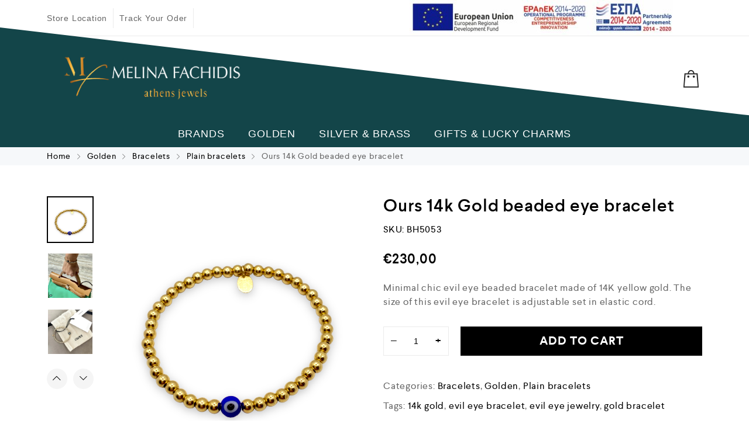

--- FILE ---
content_type: text/html; charset=UTF-8
request_url: https://melina-fachidis.com/product/golden/bracelets-golden/plain-bracelets/ours-gold-beaded-eye-bracelet/
body_size: 26411
content:
<!DOCTYPE html>
<html lang="en-US">
    <head>
        <meta charset="UTF-8">
        <meta name="viewport" content="width=device-width, initial-scale=1">
        <link rel="profile" href="//gmpg.org/xfn/11">
                <meta name='robots' content='index, follow, max-image-preview:large, max-snippet:-1, max-video-preview:-1' />
	<style>img:is([sizes="auto" i], [sizes^="auto," i]) { contain-intrinsic-size: 3000px 1500px }</style>
	<script id="cookieyes" type="eeb29dc6c979d704a49850a3-text/javascript" src="https://cdn-cookieyes.com/client_data/3d6951d3f52005ee7fad19f5/script.js"></script><script type="eeb29dc6c979d704a49850a3-text/javascript">window._wca = window._wca || [];</script>

	<!-- This site is optimized with the Yoast SEO plugin v26.3 - https://yoast.com/wordpress/plugins/seo/ -->
	<title>Ours 14k Gold beaded eye bracelet - melina-fachidis.com</title>
	<meta name="description" content="Minimal chic evil eye beaded bracelet made of 14K yellow gold. The size of this evil eye bracelet is adjustable set in elastic cord." />
	<link rel="canonical" href="https://melina-fachidis.com/product/golden/bracelets-golden/plain-bracelets/ours-gold-beaded-eye-bracelet/" />
	<meta property="og:locale" content="en_US" />
	<meta property="og:type" content="article" />
	<meta property="og:title" content="Ours 14k Gold beaded eye bracelet - melina-fachidis.com" />
	<meta property="og:description" content="Minimal chic evil eye beaded bracelet made of 14K yellow gold. The size of this evil eye bracelet is adjustable set in elastic cord." />
	<meta property="og:url" content="https://melina-fachidis.com/product/golden/bracelets-golden/plain-bracelets/ours-gold-beaded-eye-bracelet/" />
	<meta property="og:site_name" content="melina-fachidis.com" />
	<meta property="article:modified_time" content="2025-03-21T13:08:24+00:00" />
	<meta property="og:image" content="https://melina-fachidis.com/wp-content/uploads/2022/11/photoroom_20221121_123035.png" />
	<meta property="og:image:width" content="2400" />
	<meta property="og:image:height" content="2400" />
	<meta property="og:image:type" content="image/png" />
	<meta name="twitter:card" content="summary_large_image" />
	<meta name="twitter:label1" content="Est. reading time" />
	<meta name="twitter:data1" content="1 minute" />
	<script type="application/ld+json" class="yoast-schema-graph">{"@context":"https://schema.org","@graph":[{"@type":"WebPage","@id":"https://melina-fachidis.com/product/golden/bracelets-golden/plain-bracelets/ours-gold-beaded-eye-bracelet/","url":"https://melina-fachidis.com/product/golden/bracelets-golden/plain-bracelets/ours-gold-beaded-eye-bracelet/","name":"Ours 14k Gold beaded eye bracelet - melina-fachidis.com","isPartOf":{"@id":"https://melina-fachidis.com/#website"},"primaryImageOfPage":{"@id":"https://melina-fachidis.com/product/golden/bracelets-golden/plain-bracelets/ours-gold-beaded-eye-bracelet/#primaryimage"},"image":{"@id":"https://melina-fachidis.com/product/golden/bracelets-golden/plain-bracelets/ours-gold-beaded-eye-bracelet/#primaryimage"},"thumbnailUrl":"https://melina-fachidis.com/wp-content/uploads/2022/11/photoroom_20221121_123035.png","datePublished":"2022-11-21T10:32:38+00:00","dateModified":"2025-03-21T13:08:24+00:00","description":"Minimal chic evil eye beaded bracelet made of 14K yellow gold. The size of this evil eye bracelet is adjustable set in elastic cord.","breadcrumb":{"@id":"https://melina-fachidis.com/product/golden/bracelets-golden/plain-bracelets/ours-gold-beaded-eye-bracelet/#breadcrumb"},"inLanguage":"en-US","potentialAction":[{"@type":"ReadAction","target":["https://melina-fachidis.com/product/golden/bracelets-golden/plain-bracelets/ours-gold-beaded-eye-bracelet/"]}]},{"@type":"ImageObject","inLanguage":"en-US","@id":"https://melina-fachidis.com/product/golden/bracelets-golden/plain-bracelets/ours-gold-beaded-eye-bracelet/#primaryimage","url":"https://melina-fachidis.com/wp-content/uploads/2022/11/photoroom_20221121_123035.png","contentUrl":"https://melina-fachidis.com/wp-content/uploads/2022/11/photoroom_20221121_123035.png","width":2400,"height":2400,"caption":"photoroom 20221121 123035"},{"@type":"BreadcrumbList","@id":"https://melina-fachidis.com/product/golden/bracelets-golden/plain-bracelets/ours-gold-beaded-eye-bracelet/#breadcrumb","itemListElement":[{"@type":"ListItem","position":1,"name":"Home","item":"https://melina-fachidis.com/"},{"@type":"ListItem","position":2,"name":"Shop","item":"https://melina-fachidis.com/shop/"},{"@type":"ListItem","position":3,"name":"Ours 14k Gold beaded eye bracelet"}]},{"@type":"WebSite","@id":"https://melina-fachidis.com/#website","url":"https://melina-fachidis.com/","name":"melina-fachidis.com","description":"","potentialAction":[{"@type":"SearchAction","target":{"@type":"EntryPoint","urlTemplate":"https://melina-fachidis.com/?s={search_term_string}"},"query-input":{"@type":"PropertyValueSpecification","valueRequired":true,"valueName":"search_term_string"}}],"inLanguage":"en-US"}]}</script>
	<!-- / Yoast SEO plugin. -->


<link rel='dns-prefetch' href='//stats.wp.com' />
<link rel='dns-prefetch' href='//capi-automation.s3.us-east-2.amazonaws.com' />
<link rel='preconnect' href='//c0.wp.com' />
<link rel="alternate" type="application/rss+xml" title="melina-fachidis.com &raquo; Feed" href="https://melina-fachidis.com/feed/" />
<link rel="alternate" type="application/rss+xml" title="melina-fachidis.com &raquo; Comments Feed" href="https://melina-fachidis.com/comments/feed/" />
<link rel='stylesheet' id='wp-block-library-css' href='https://c0.wp.com/c/6.7.4/wp-includes/css/dist/block-library/style.min.css' type='text/css' media='all' />
<link rel='stylesheet' id='mediaelement-css' href='https://c0.wp.com/c/6.7.4/wp-includes/js/mediaelement/mediaelementplayer-legacy.min.css' type='text/css' media='all' />
<link rel='stylesheet' id='wp-mediaelement-css' href='https://c0.wp.com/c/6.7.4/wp-includes/js/mediaelement/wp-mediaelement.min.css' type='text/css' media='all' />
<style id='jetpack-sharing-buttons-style-inline-css' type='text/css'>
.jetpack-sharing-buttons__services-list{display:flex;flex-direction:row;flex-wrap:wrap;gap:0;list-style-type:none;margin:5px;padding:0}.jetpack-sharing-buttons__services-list.has-small-icon-size{font-size:12px}.jetpack-sharing-buttons__services-list.has-normal-icon-size{font-size:16px}.jetpack-sharing-buttons__services-list.has-large-icon-size{font-size:24px}.jetpack-sharing-buttons__services-list.has-huge-icon-size{font-size:36px}@media print{.jetpack-sharing-buttons__services-list{display:none!important}}.editor-styles-wrapper .wp-block-jetpack-sharing-buttons{gap:0;padding-inline-start:0}ul.jetpack-sharing-buttons__services-list.has-background{padding:1.25em 2.375em}
</style>
<style id='classic-theme-styles-inline-css' type='text/css'>
/*! This file is auto-generated */
.wp-block-button__link{color:#fff;background-color:#32373c;border-radius:9999px;box-shadow:none;text-decoration:none;padding:calc(.667em + 2px) calc(1.333em + 2px);font-size:1.125em}.wp-block-file__button{background:#32373c;color:#fff;text-decoration:none}
</style>
<style id='global-styles-inline-css' type='text/css'>
:root{--wp--preset--aspect-ratio--square: 1;--wp--preset--aspect-ratio--4-3: 4/3;--wp--preset--aspect-ratio--3-4: 3/4;--wp--preset--aspect-ratio--3-2: 3/2;--wp--preset--aspect-ratio--2-3: 2/3;--wp--preset--aspect-ratio--16-9: 16/9;--wp--preset--aspect-ratio--9-16: 9/16;--wp--preset--color--black: #000000;--wp--preset--color--cyan-bluish-gray: #abb8c3;--wp--preset--color--white: #ffffff;--wp--preset--color--pale-pink: #f78da7;--wp--preset--color--vivid-red: #cf2e2e;--wp--preset--color--luminous-vivid-orange: #ff6900;--wp--preset--color--luminous-vivid-amber: #fcb900;--wp--preset--color--light-green-cyan: #7bdcb5;--wp--preset--color--vivid-green-cyan: #00d084;--wp--preset--color--pale-cyan-blue: #8ed1fc;--wp--preset--color--vivid-cyan-blue: #0693e3;--wp--preset--color--vivid-purple: #9b51e0;--wp--preset--gradient--vivid-cyan-blue-to-vivid-purple: linear-gradient(135deg,rgba(6,147,227,1) 0%,rgb(155,81,224) 100%);--wp--preset--gradient--light-green-cyan-to-vivid-green-cyan: linear-gradient(135deg,rgb(122,220,180) 0%,rgb(0,208,130) 100%);--wp--preset--gradient--luminous-vivid-amber-to-luminous-vivid-orange: linear-gradient(135deg,rgba(252,185,0,1) 0%,rgba(255,105,0,1) 100%);--wp--preset--gradient--luminous-vivid-orange-to-vivid-red: linear-gradient(135deg,rgba(255,105,0,1) 0%,rgb(207,46,46) 100%);--wp--preset--gradient--very-light-gray-to-cyan-bluish-gray: linear-gradient(135deg,rgb(238,238,238) 0%,rgb(169,184,195) 100%);--wp--preset--gradient--cool-to-warm-spectrum: linear-gradient(135deg,rgb(74,234,220) 0%,rgb(151,120,209) 20%,rgb(207,42,186) 40%,rgb(238,44,130) 60%,rgb(251,105,98) 80%,rgb(254,248,76) 100%);--wp--preset--gradient--blush-light-purple: linear-gradient(135deg,rgb(255,206,236) 0%,rgb(152,150,240) 100%);--wp--preset--gradient--blush-bordeaux: linear-gradient(135deg,rgb(254,205,165) 0%,rgb(254,45,45) 50%,rgb(107,0,62) 100%);--wp--preset--gradient--luminous-dusk: linear-gradient(135deg,rgb(255,203,112) 0%,rgb(199,81,192) 50%,rgb(65,88,208) 100%);--wp--preset--gradient--pale-ocean: linear-gradient(135deg,rgb(255,245,203) 0%,rgb(182,227,212) 50%,rgb(51,167,181) 100%);--wp--preset--gradient--electric-grass: linear-gradient(135deg,rgb(202,248,128) 0%,rgb(113,206,126) 100%);--wp--preset--gradient--midnight: linear-gradient(135deg,rgb(2,3,129) 0%,rgb(40,116,252) 100%);--wp--preset--font-size--small: 13px;--wp--preset--font-size--medium: 20px;--wp--preset--font-size--large: 36px;--wp--preset--font-size--x-large: 42px;--wp--preset--font-family--inter: "Inter", sans-serif;--wp--preset--font-family--cardo: Cardo;--wp--preset--spacing--20: 0.44rem;--wp--preset--spacing--30: 0.67rem;--wp--preset--spacing--40: 1rem;--wp--preset--spacing--50: 1.5rem;--wp--preset--spacing--60: 2.25rem;--wp--preset--spacing--70: 3.38rem;--wp--preset--spacing--80: 5.06rem;--wp--preset--shadow--natural: 6px 6px 9px rgba(0, 0, 0, 0.2);--wp--preset--shadow--deep: 12px 12px 50px rgba(0, 0, 0, 0.4);--wp--preset--shadow--sharp: 6px 6px 0px rgba(0, 0, 0, 0.2);--wp--preset--shadow--outlined: 6px 6px 0px -3px rgba(255, 255, 255, 1), 6px 6px rgba(0, 0, 0, 1);--wp--preset--shadow--crisp: 6px 6px 0px rgba(0, 0, 0, 1);}:where(.is-layout-flex){gap: 0.5em;}:where(.is-layout-grid){gap: 0.5em;}body .is-layout-flex{display: flex;}.is-layout-flex{flex-wrap: wrap;align-items: center;}.is-layout-flex > :is(*, div){margin: 0;}body .is-layout-grid{display: grid;}.is-layout-grid > :is(*, div){margin: 0;}:where(.wp-block-columns.is-layout-flex){gap: 2em;}:where(.wp-block-columns.is-layout-grid){gap: 2em;}:where(.wp-block-post-template.is-layout-flex){gap: 1.25em;}:where(.wp-block-post-template.is-layout-grid){gap: 1.25em;}.has-black-color{color: var(--wp--preset--color--black) !important;}.has-cyan-bluish-gray-color{color: var(--wp--preset--color--cyan-bluish-gray) !important;}.has-white-color{color: var(--wp--preset--color--white) !important;}.has-pale-pink-color{color: var(--wp--preset--color--pale-pink) !important;}.has-vivid-red-color{color: var(--wp--preset--color--vivid-red) !important;}.has-luminous-vivid-orange-color{color: var(--wp--preset--color--luminous-vivid-orange) !important;}.has-luminous-vivid-amber-color{color: var(--wp--preset--color--luminous-vivid-amber) !important;}.has-light-green-cyan-color{color: var(--wp--preset--color--light-green-cyan) !important;}.has-vivid-green-cyan-color{color: var(--wp--preset--color--vivid-green-cyan) !important;}.has-pale-cyan-blue-color{color: var(--wp--preset--color--pale-cyan-blue) !important;}.has-vivid-cyan-blue-color{color: var(--wp--preset--color--vivid-cyan-blue) !important;}.has-vivid-purple-color{color: var(--wp--preset--color--vivid-purple) !important;}.has-black-background-color{background-color: var(--wp--preset--color--black) !important;}.has-cyan-bluish-gray-background-color{background-color: var(--wp--preset--color--cyan-bluish-gray) !important;}.has-white-background-color{background-color: var(--wp--preset--color--white) !important;}.has-pale-pink-background-color{background-color: var(--wp--preset--color--pale-pink) !important;}.has-vivid-red-background-color{background-color: var(--wp--preset--color--vivid-red) !important;}.has-luminous-vivid-orange-background-color{background-color: var(--wp--preset--color--luminous-vivid-orange) !important;}.has-luminous-vivid-amber-background-color{background-color: var(--wp--preset--color--luminous-vivid-amber) !important;}.has-light-green-cyan-background-color{background-color: var(--wp--preset--color--light-green-cyan) !important;}.has-vivid-green-cyan-background-color{background-color: var(--wp--preset--color--vivid-green-cyan) !important;}.has-pale-cyan-blue-background-color{background-color: var(--wp--preset--color--pale-cyan-blue) !important;}.has-vivid-cyan-blue-background-color{background-color: var(--wp--preset--color--vivid-cyan-blue) !important;}.has-vivid-purple-background-color{background-color: var(--wp--preset--color--vivid-purple) !important;}.has-black-border-color{border-color: var(--wp--preset--color--black) !important;}.has-cyan-bluish-gray-border-color{border-color: var(--wp--preset--color--cyan-bluish-gray) !important;}.has-white-border-color{border-color: var(--wp--preset--color--white) !important;}.has-pale-pink-border-color{border-color: var(--wp--preset--color--pale-pink) !important;}.has-vivid-red-border-color{border-color: var(--wp--preset--color--vivid-red) !important;}.has-luminous-vivid-orange-border-color{border-color: var(--wp--preset--color--luminous-vivid-orange) !important;}.has-luminous-vivid-amber-border-color{border-color: var(--wp--preset--color--luminous-vivid-amber) !important;}.has-light-green-cyan-border-color{border-color: var(--wp--preset--color--light-green-cyan) !important;}.has-vivid-green-cyan-border-color{border-color: var(--wp--preset--color--vivid-green-cyan) !important;}.has-pale-cyan-blue-border-color{border-color: var(--wp--preset--color--pale-cyan-blue) !important;}.has-vivid-cyan-blue-border-color{border-color: var(--wp--preset--color--vivid-cyan-blue) !important;}.has-vivid-purple-border-color{border-color: var(--wp--preset--color--vivid-purple) !important;}.has-vivid-cyan-blue-to-vivid-purple-gradient-background{background: var(--wp--preset--gradient--vivid-cyan-blue-to-vivid-purple) !important;}.has-light-green-cyan-to-vivid-green-cyan-gradient-background{background: var(--wp--preset--gradient--light-green-cyan-to-vivid-green-cyan) !important;}.has-luminous-vivid-amber-to-luminous-vivid-orange-gradient-background{background: var(--wp--preset--gradient--luminous-vivid-amber-to-luminous-vivid-orange) !important;}.has-luminous-vivid-orange-to-vivid-red-gradient-background{background: var(--wp--preset--gradient--luminous-vivid-orange-to-vivid-red) !important;}.has-very-light-gray-to-cyan-bluish-gray-gradient-background{background: var(--wp--preset--gradient--very-light-gray-to-cyan-bluish-gray) !important;}.has-cool-to-warm-spectrum-gradient-background{background: var(--wp--preset--gradient--cool-to-warm-spectrum) !important;}.has-blush-light-purple-gradient-background{background: var(--wp--preset--gradient--blush-light-purple) !important;}.has-blush-bordeaux-gradient-background{background: var(--wp--preset--gradient--blush-bordeaux) !important;}.has-luminous-dusk-gradient-background{background: var(--wp--preset--gradient--luminous-dusk) !important;}.has-pale-ocean-gradient-background{background: var(--wp--preset--gradient--pale-ocean) !important;}.has-electric-grass-gradient-background{background: var(--wp--preset--gradient--electric-grass) !important;}.has-midnight-gradient-background{background: var(--wp--preset--gradient--midnight) !important;}.has-small-font-size{font-size: var(--wp--preset--font-size--small) !important;}.has-medium-font-size{font-size: var(--wp--preset--font-size--medium) !important;}.has-large-font-size{font-size: var(--wp--preset--font-size--large) !important;}.has-x-large-font-size{font-size: var(--wp--preset--font-size--x-large) !important;}
:where(.wp-block-post-template.is-layout-flex){gap: 1.25em;}:where(.wp-block-post-template.is-layout-grid){gap: 1.25em;}
:where(.wp-block-columns.is-layout-flex){gap: 2em;}:where(.wp-block-columns.is-layout-grid){gap: 2em;}
:root :where(.wp-block-pullquote){font-size: 1.5em;line-height: 1.6;}
</style>
<link rel='stylesheet' id='photoswipe-css' href='https://c0.wp.com/p/woocommerce/9.7.2/assets/css/photoswipe/photoswipe.min.css' type='text/css' media='all' />
<link rel='stylesheet' id='photoswipe-default-skin-css' href='https://c0.wp.com/p/woocommerce/9.7.2/assets/css/photoswipe/default-skin/default-skin.min.css' type='text/css' media='all' />
<link rel='stylesheet' id='woocommerce-general-css' href='https://c0.wp.com/p/woocommerce/9.7.2/assets/css/woocommerce.css' type='text/css' media='all' />
<style id='woocommerce-inline-inline-css' type='text/css'>
.woocommerce form .form-row .required { visibility: visible; }
</style>
<link rel='stylesheet' id='elementor-icons-css' href='https://melina-fachidis.com/wp-content/plugins/elementor/assets/lib/eicons/css/elementor-icons.min.css?ver=5.32.0' type='text/css' media='all' />
<link rel='stylesheet' id='elementor-frontend-css' href='https://melina-fachidis.com/wp-content/plugins/elementor/assets/css/frontend.min.css?ver=3.25.9' type='text/css' media='all' />
<style id='elementor-frontend-inline-css' type='text/css'>
.elementor-kit-10144{--e-global-color-primary:#6EC1E4;--e-global-color-secondary:#54595F;--e-global-color-text:#7A7A7A;--e-global-color-accent:#61CE70;--e-global-typography-primary-font-family:"Roboto";--e-global-typography-primary-font-weight:600;--e-global-typography-secondary-font-family:"Roboto Slab";--e-global-typography-secondary-font-weight:400;--e-global-typography-text-font-family:"Roboto";--e-global-typography-text-font-weight:400;--e-global-typography-accent-font-family:"Roboto";--e-global-typography-accent-font-weight:500;}.elementor-kit-10144 e-page-transition{background-color:#FFBC7D;}.elementor-section.elementor-section-boxed > .elementor-container{max-width:1140px;}.e-con{--container-max-width:1140px;}.elementor-widget:not(:last-child){margin-block-end:20px;}.elementor-element{--widgets-spacing:20px 20px;}{}h1.entry-title{display:var(--page-title-display);}@media(max-width:1024px){.elementor-section.elementor-section-boxed > .elementor-container{max-width:1024px;}.e-con{--container-max-width:1024px;}}@media(max-width:767px){.elementor-section.elementor-section-boxed > .elementor-container{max-width:767px;}.e-con{--container-max-width:767px;}}
</style>
<link rel='stylesheet' id='swiper-css' href='https://melina-fachidis.com/wp-content/plugins/elementor/assets/lib/swiper/v8/css/swiper.min.css?ver=8.4.5' type='text/css' media='all' />
<link rel='stylesheet' id='e-swiper-css' href='https://melina-fachidis.com/wp-content/plugins/elementor/assets/css/conditionals/e-swiper.min.css?ver=3.25.9' type='text/css' media='all' />
<link rel='stylesheet' id='cleverfont-css' href='//melina-fachidis.com/wp-content/plugins/cafe-lite/assets/vendor/cleverfont/style.css?ver=2.2.1' type='text/css' media='all' />
<link rel='stylesheet' id='cafe-style-css' href='//melina-fachidis.com/wp-content/plugins/cafe-lite/assets/css/frontend.min.css?ver=2.2.1' type='text/css' media='all' />
<link rel='stylesheet' id='e-popup-style-css' href='https://melina-fachidis.com/wp-content/plugins/elementor-pro/assets/css/conditionals/popup.min.css?ver=3.25.4' type='text/css' media='all' />
<link rel='stylesheet' id='font-awesome-5-all-css' href='https://melina-fachidis.com/wp-content/plugins/elementor/assets/lib/font-awesome/css/all.min.css?ver=3.25.9' type='text/css' media='all' />
<link rel='stylesheet' id='font-awesome-4-shim-css' href='https://melina-fachidis.com/wp-content/plugins/elementor/assets/lib/font-awesome/css/v4-shims.min.css?ver=3.25.9' type='text/css' media='all' />
<link rel='stylesheet' id='brands-styles-css' href='https://c0.wp.com/p/woocommerce/9.7.2/assets/css/brands.css' type='text/css' media='all' />
<link rel='stylesheet' id='clever-font-css' href='//melina-fachidis.com/wp-content/themes/cerato/assets/vendor/cleverfont/style.min.css?ver=2.2.18' type='text/css' media='all' />
<link rel='stylesheet' id='bootstrap-css' href='//melina-fachidis.com/wp-content/themes/cerato/assets/vendor/bootstrap/bootstrap-grid.min.css?ver=6.7.4' type='text/css' media='all' />
<link rel='stylesheet' id='zoo-woocommerce-css' href='//melina-fachidis.com/wp-content/themes/cerato/assets/css/zoo-woocommerce.css?ver=6.7.4' type='text/css' media='all' />
<link rel='stylesheet' id='zoo-styles-css' href='//melina-fachidis.com/wp-content/themes/cerato/assets/css/zoo-styles.css?ver=6.7.4' type='text/css' media='all' />
<style id='zoo-styles-inline-css' type='text/css'>
@media screen and (max-width:992px){}
@media(min-width: 992px) {
                    .wrap-site-header-mobile {
                        display: none;
                    }
                    .show-on-mobile {
                        display: none;
                    }
                }
        
                @media(max-width: 992px) {
                    .wrap-site-header-desktop {
                        display: none;
                    }
                    .show-on-desktop {
                        display: none;
                    }
                }
        @media(min-width:1500px){.elementor-section.elementor-section-boxed>.elementor-container,.container{max-width:1400px;width:100%}}@font-face {
                        font-family: 'Larsseit';
                        src: url('//melina-fachidis.com/wp-content/themes/cerato/assets/fonts/larsseit/larsseit-light.woff') format('woff');
                        font-weight: 300;
                        font-style: normal;
                        font-display: auto;
                    }

                    @font-face {
                        font-family: 'Larsseit';
                        src: url('//melina-fachidis.com/wp-content/themes/cerato/assets/fonts/larsseit/larsseit.woff') format('woff');
                        font-weight: 400;
                        font-style: normal;
                        font-display: auto;
                    }

                    @font-face {
                        font-family: 'Larsseit';
                        src: url('//melina-fachidis.com/wp-content/themes/cerato/assets/fonts/larsseit/larsseit-medium.woff') format('woff');
                        font-weight: 500;
                        font-style: normal;
                        font-display: auto;
                    }

                    @font-face {
                        font-family: 'Larsseit';
                        src: url('//melina-fachidis.com/wp-content/themes/cerato/assets/fonts/larsseit/larsseit-bold.woff') format('woff');
                        font-weight: 600;
                        font-style: normal;
                        font-display: auto;
                    }
                body{font-family: 'Larsseit', sans-serif;;font-weight: normal;font-style:  normal;font-size:  16px;}html{font-size: 16px;}.products .product{padding-left:15px;padding-right:15px}ul.products, .woocommerce ul.products{margin-left:-15px !important;margin-right:-15px !important;width:calc(100% + 30px)}.stock-quantity,.stock {display: none;}
body{color:#666666}
                .product-image-360-view .button.product-360-view-control i,
                .woocommerce .wrap-breadcrumb .container .woocommerce-breadcrumb a:hover,
                .wrap-breadcrumb .container .zoo-breadcrumb-container a:hover,
                .elementor-widget-clever-product-grid-tabs .cafe-head-product-filter ul li a:hover,
                #site-header .element-header-account .wrap-dashboard-form .woocommerce-MyAccount-navigation a:hover,
                #site-header .woo-multi-currency.wmc-shortcode.plain-vertical .wmc-currency-wrapper .wmc-sub-currency .wmc-currency a,
                .main-content .sidebar .widget a:hover,
                a:hover,
                .zoo-woo-share li a:hover,
                .woocommerce .product_meta a:hover, 
                .woocommerce .wrap-left-custom-meta a:hover,
                .product-sidebar .zoo-ln-group-activated-filter button.zoo-ln-remove-filter-item.zoo-ln-clear-all:hover,
                .zoo-wrap-layer-filter .zoo-filter-item.selected > label,
                .zoo-wrap-layer-filter .zoo-filter-item label:hover,
                .wrap-toggle-products-layout .toggle-products-layout-button.active, 
                .wrap-toggle-products-layout .toggle-products-layout-button:hover,
                .post-loop-item.list-layout-item .zoo-post-inner .zoo-post-content .post-info li a:hover,
                .content-single .post .header-post .post-info li a:hover,
                .post-info a:hover,
                .elementor-widget-clever-posts .cafe-pagination .cafe_pagination-item.current,
                .elementor-widget-clever-posts .cafe-pagination .cafe_pagination-item:hover,
                .zoo-extend-cart-info-item a:hover,
                .navigation.pagination .page-numbers.current, 
                .navigation.pagination .page-numbers:not(.dots):hover,
                .cafe-head-product-filter ul li a.active, 
                .cafe-head-product-filter ul li a:hover, 
                .cafe-product-category-banner .cafe-button,
                .elementor-widget-clever-posts .post-loop-item .entry-title a:hover,
                .cafe-deal-action-link .action-link:hover,
                .woocommerce ul.products li.product h3.product-loop-title a:hover,
                .post-content a:hover,
                .list-label-cat a:hover,
                .zoo-single-post-nav-item span,
                .wrap-share-post .share-links li a:hover,
                .wrap-bottom-content-post .tagcloud a:hover,
                blockquote:before, 
                .blockquote:before,
                .post-info i,
                .footer-row .widget_mc4wp_form_widget .mc4wp-form .mc4wp-form-fields .button-submit input[type="submit"]:hover,
                .zoo-posts-widget .title-post a:hover,
                .zoo-posts-widget .date-post i,
                .wrap-breadcrumb .zoo-breadcrumb-container a:hover,
                .post-loop-item .entry-title a:hover
                {color:#fc6702}.main-content .error-404 svg{fill:#fc6702}
                .product-image-360-view .button.product-360-view-control,
                .zoo-live-search.searching button.search-submit i:after,
                .wrap-product-sidebar .zoo-ln-group-activated-filter button.zoo-ln-remove-filter-item.zoo-ln-clear-all:hover,
                .product-sidebar .zoo-ln-slider-range.ui-widget.ui-widget-content .ui-slider-handle,
                #site-main-content .wrap-single-product-content section.products h2,
                .list-label-cat a:hover,
                .list-label-cat a,
                #zoo-back-to-top:hover,
                .post-loop-item.list-layout-item .zoo-post-inner .zoo-post-content .readmore:hover
            
            {border-color:#fc6702}
                .dot-menu.primary-color .cafe-menu li:before,
                .free-shipping-required-notice .zoo-loading-bar,
                .product-sidebar .zoo-ln-slider-range.ui-widget.ui-widget-content .ui-slider-range,
                .main-content .error-404 .error-404-content .back-to-home:after,
                .wrap-content-popup-page .close-popup-page:hover,
                .woocommerce div.product .woocommerce-tabs ul.tabs li:before,
                .filter-tabs-title-2 .cafe-head-product-filter ul li a.active, 
                .filter-tabs-title-2 .cafe-head-product-filter ul li a:hover,
                .cafe-products-wrap.layout-1 .cafe-countdown-block,
                .cafe-head-product-filter.has-border:after,
                .woocommerce .wrap-product-loop-buttons .button:hover, 
                .woocommerce .wrap-product-loop-buttons .added_to_cart:hover,
                .cafe-carousel ul.slick-dots li.slick-active,
                .sold-bar .sold-percent span,
                .grid-layout .wrap-media .sticky-post-label:before,
                .wrap-text-field .line:after,
                .comment-reply-link:hover, 
                .comment-edit-link:hover,
                .list-label-cat a,
                .post-info a:after,
                body .sidebar.widget-area .widget.widget_nav_menu ul li a:before, 
                body .sidebar.widget-area .widget.widget_recent_entries ul li a:before, 
                body .sidebar.widget-area .widget.widget_meta ul li a:before, 
                body .sidebar.widget-area .widget.widget_categories ul li a:before, 
                body .sidebar.widget-area .widget.widget_archive ul li a:before, 
                body .sidebar.widget-area .widget.widget_pages ul li a:before,
                body .sidebar.widget-area .widget .widget-title:after,
                .site-footer .widget.widget_nav_menu ul li a:before, 
                .site-footer .widget.widget_recent_entries ul li a:before, 
                .site-footer .widget.widget_meta ul li a:before, 
                .site-footer .widget.widget_categories ul li a:before, 
                .site-footer .widget.widget_archive ul li a:before, 
                .site-footer .widget.widget_pages ul li a:before,
                .site-footer .widget-title:after,
                #zoo-back-to-top:hover,
                
                .post-loop-item .sticky-post-label,
                .post-loop-item.list-layout-item .zoo-post-inner .zoo-post-content .readmore:hover,
                .post-loop-item.list-layout-item .zoo-post-inner .zoo-post-content .post-info li a:after
                

            {background:#fc6702}
                #zoo-theme-dev-actions .button,
                .woocommerce .woocommerce-cart-form .button,
                .main-content .widget .tagcloud a,
                .post-loop-item .readmore,
                .wpcf7-form .wpcf7-submit,
                .woocommerce #respond input#submit, 
                .woocommerce-checkout #payment .button, 
                .woocommerce-checkout #payment .button, 
                .woocommerce-checkout #payment .added_to_cart, 
                #add_payment_method .wc-proceed-to-checkout a.checkout-button, 
                .woocommerce-cart .wc-proceed-to-checkout a.checkout-button, 
                .woocommerce .widget_shopping_cart .buttons a,
                #zoo-theme-dev-actions .button,
                .btn, 
                input[type="submit"], 
                .button, 
                button, 
                .wp-block-button.is-style-squared .wp-block-button__link
                  
                {color:#fff}
                #zoo-theme-dev-actions .button,
                .woocommerce .woocommerce-cart-form .button,
                .main-content .widget .tagcloud a,
                .post-loop-item .readmore,
                .wpcf7-form .wpcf7-submit,
                .woocommerce #respond input#submit, 
                .woocommerce-checkout #payment .button, 
                .woocommerce-checkout #payment .button, 
                .woocommerce-checkout #payment .added_to_cart, 
                #add_payment_method .wc-proceed-to-checkout a.checkout-button, 
                .woocommerce-cart .wc-proceed-to-checkout a.checkout-button, 
                .woocommerce .widget_shopping_cart .buttons a,
                #zoo-theme-dev-actions .button,
                .btn, 
                input[type="submit"], 
                .button, 
                button, 
                .wp-block-button.is-style-squared .wp-block-button__link
                
                {background:#fc6702}
                #zoo-theme-dev-actions .button:hover,
                .woocommerce .woocommerce-cart-form .button:hover,
                .main-content .widget .tagcloud a:hover,
                .post-loop-item .readmore:hover,
                .wpcf7-form .wpcf7-submit:hover,
                .woocommerce #respond input#submit:hover, 
                .woocommerce-checkout #payment .button:hover, 
                .woocommerce-checkout #payment .button:hover, 
                .woocommerce-checkout #payment .added_to_cart:hover, 
                #add_payment_method .wc-proceed-to-checkout a.checkout-button:hover, 
                .woocommerce-cart .wc-proceed-to-checkout a.checkout-button:hover, 
                .woocommerce .widget_shopping_cart .buttons a:hover,
                #zoo-theme-dev-actions .button:hover,
                .btn:hover, 
                input[type="submit"]:hover, 
                .button:hover, 
                button:hover, 
                .wp-block-button.is-style-squared .wp-block-button__link:hover
                   
                {color:#fff}
                #zoo-theme-dev-actions .button:hover,
                .woocommerce .woocommerce-cart-form .button:hover,
                .main-content .widget .tagcloud a:hover,
                .post-loop-item .readmore:hover,
                .wpcf7-form .wpcf7-submit:hover,
                .woocommerce #respond input#submit:hover, 
                .woocommerce-checkout #payment .button:hover, 
                .woocommerce-checkout #payment .button:hover, 
                .woocommerce-checkout #payment .added_to_cart:hover, 
                #add_payment_method .wc-proceed-to-checkout a.checkout-button:hover, 
                .woocommerce-cart .wc-proceed-to-checkout a.checkout-button:hover, 
                .woocommerce .widget_shopping_cart .buttons a:hover,
                #zoo-theme-dev-actions .button:hover,
                .btn:hover, 
                input[type="submit"]:hover, 
                .button:hover, 
                button:hover, 
                .wp-block-button.is-style-squared .wp-block-button__link:hover
                
                {background:#000}
</style>
<link rel='stylesheet' id='cerato-css' href='https://melina-fachidis.com/wp-content/themes/cerato/style.css?ver=6.7.4' type='text/css' media='all' />
<link rel='stylesheet' id='zoo-custom-styles-css' href='//melina-fachidis.com/wp-content/themes/cerato/assets/css/zoo-custom-style.css?ver=6.7.4' type='text/css' media='all' />
<link rel='stylesheet' id='google-fonts-1-css' href='https://fonts.googleapis.com/css?family=Roboto%3A100%2C100italic%2C200%2C200italic%2C300%2C300italic%2C400%2C400italic%2C500%2C500italic%2C600%2C600italic%2C700%2C700italic%2C800%2C800italic%2C900%2C900italic%7CRoboto+Slab%3A100%2C100italic%2C200%2C200italic%2C300%2C300italic%2C400%2C400italic%2C500%2C500italic%2C600%2C600italic%2C700%2C700italic%2C800%2C800italic%2C900%2C900italic&#038;display=auto&#038;ver=6.7.4' type='text/css' media='all' />
<link rel="preconnect" href="https://fonts.gstatic.com/" crossorigin><script type="text/template" id="tmpl-variation-template">
	<div class="woocommerce-variation-description">{{{ data.variation.variation_description }}}</div>
	<div class="woocommerce-variation-price">{{{ data.variation.price_html }}}</div>
	<div class="woocommerce-variation-availability">{{{ data.variation.availability_html }}}</div>
</script>
<script type="text/template" id="tmpl-unavailable-variation-template">
	<p role="alert">Sorry, this product is unavailable. Please choose a different combination.</p>
</script>
<script type="eeb29dc6c979d704a49850a3-text/javascript" id="jquery-core-js-extra">
/* <![CDATA[ */
var zooThemeSettings = {"import_settings":"","enable_dev_mode":"0","enable_builtin_mega_menu":"0","mobile_breakpoint_width":"992","isRtl":"","ajaxUrl":"https:\/\/melina-fachidis.com\/wp-admin\/admin-ajax.php"};
/* ]]> */
</script>
<script type="eeb29dc6c979d704a49850a3-text/javascript" src="https://c0.wp.com/c/6.7.4/wp-includes/js/jquery/jquery.min.js" id="jquery-core-js"></script>
<script type="eeb29dc6c979d704a49850a3-text/javascript" src="https://c0.wp.com/c/6.7.4/wp-includes/js/jquery/jquery-migrate.min.js" id="jquery-migrate-js"></script>
<script type="eeb29dc6c979d704a49850a3-text/javascript" src="https://c0.wp.com/p/woocommerce/9.7.2/assets/js/jquery-blockui/jquery.blockUI.min.js" id="jquery-blockui-js" defer="defer" data-wp-strategy="defer"></script>
<script type="eeb29dc6c979d704a49850a3-text/javascript" id="wc-add-to-cart-js-extra">
/* <![CDATA[ */
var wc_add_to_cart_params = {"ajax_url":"\/wp-admin\/admin-ajax.php","wc_ajax_url":"\/?wc-ajax=%%endpoint%%","i18n_view_cart":"View cart","cart_url":"https:\/\/melina-fachidis.com\/cart\/","is_cart":"","cart_redirect_after_add":"no"};
/* ]]> */
</script>
<script type="eeb29dc6c979d704a49850a3-text/javascript" src="https://c0.wp.com/p/woocommerce/9.7.2/assets/js/frontend/add-to-cart.min.js" id="wc-add-to-cart-js" defer="defer" data-wp-strategy="defer"></script>
<script type="eeb29dc6c979d704a49850a3-text/javascript" src="https://c0.wp.com/p/woocommerce/9.7.2/assets/js/zoom/jquery.zoom.min.js" id="zoom-js" defer="defer" data-wp-strategy="defer"></script>
<script type="eeb29dc6c979d704a49850a3-text/javascript" src="https://c0.wp.com/p/woocommerce/9.7.2/assets/js/photoswipe/photoswipe.min.js" id="photoswipe-js" defer="defer" data-wp-strategy="defer"></script>
<script type="eeb29dc6c979d704a49850a3-text/javascript" src="https://c0.wp.com/p/woocommerce/9.7.2/assets/js/photoswipe/photoswipe-ui-default.min.js" id="photoswipe-ui-default-js" defer="defer" data-wp-strategy="defer"></script>
<script type="eeb29dc6c979d704a49850a3-text/javascript" id="wc-single-product-js-extra">
/* <![CDATA[ */
var wc_single_product_params = {"i18n_required_rating_text":"Please select a rating","i18n_rating_options":["1 of 5 stars","2 of 5 stars","3 of 5 stars","4 of 5 stars","5 of 5 stars"],"i18n_product_gallery_trigger_text":"View full-screen image gallery","review_rating_required":"yes","flexslider":{"rtl":false,"animation":"slide","smoothHeight":true,"directionNav":false,"controlNav":"thumbnails","slideshow":false,"animationSpeed":500,"animationLoop":false,"allowOneSlide":false},"zoom_enabled":"1","zoom_options":[],"photoswipe_enabled":"1","photoswipe_options":{"shareEl":false,"closeOnScroll":false,"history":false,"hideAnimationDuration":0,"showAnimationDuration":0},"flexslider_enabled":""};
/* ]]> */
</script>
<script type="eeb29dc6c979d704a49850a3-text/javascript" src="https://c0.wp.com/p/woocommerce/9.7.2/assets/js/frontend/single-product.min.js" id="wc-single-product-js" defer="defer" data-wp-strategy="defer"></script>
<script type="eeb29dc6c979d704a49850a3-text/javascript" src="https://c0.wp.com/p/woocommerce/9.7.2/assets/js/js-cookie/js.cookie.min.js" id="js-cookie-js" defer="defer" data-wp-strategy="defer"></script>
<script type="eeb29dc6c979d704a49850a3-text/javascript" id="woocommerce-js-extra">
/* <![CDATA[ */
var woocommerce_params = {"ajax_url":"\/wp-admin\/admin-ajax.php","wc_ajax_url":"\/?wc-ajax=%%endpoint%%","i18n_password_show":"Show password","i18n_password_hide":"Hide password"};
/* ]]> */
</script>
<script type="eeb29dc6c979d704a49850a3-text/javascript" src="https://c0.wp.com/p/woocommerce/9.7.2/assets/js/frontend/woocommerce.min.js" id="woocommerce-js" defer="defer" data-wp-strategy="defer"></script>
<script type="eeb29dc6c979d704a49850a3-text/javascript" src="https://melina-fachidis.com/wp-content/plugins/elementor/assets/lib/font-awesome/js/v4-shims.min.js?ver=3.25.9" id="font-awesome-4-shim-js"></script>
<script type="eeb29dc6c979d704a49850a3-text/javascript" src="https://stats.wp.com/s-202604.js" id="woocommerce-analytics-js" defer="defer" data-wp-strategy="defer"></script>
<script type="eeb29dc6c979d704a49850a3-text/javascript" src="https://c0.wp.com/c/6.7.4/wp-includes/js/underscore.min.js" id="underscore-js"></script>
<script type="eeb29dc6c979d704a49850a3-text/javascript" id="wp-util-js-extra">
/* <![CDATA[ */
var _wpUtilSettings = {"ajax":{"url":"\/wp-admin\/admin-ajax.php"}};
/* ]]> */
</script>
<script type="eeb29dc6c979d704a49850a3-text/javascript" src="https://c0.wp.com/c/6.7.4/wp-includes/js/wp-util.min.js" id="wp-util-js"></script>
<script type="eeb29dc6c979d704a49850a3-text/javascript" id="wc-add-to-cart-variation-js-extra">
/* <![CDATA[ */
var wc_add_to_cart_variation_params = {"wc_ajax_url":"\/?wc-ajax=%%endpoint%%","i18n_no_matching_variations_text":"Sorry, no products matched your selection. Please choose a different combination.","i18n_make_a_selection_text":"Please select some product options before adding this product to your cart.","i18n_unavailable_text":"Sorry, this product is unavailable. Please choose a different combination.","i18n_reset_alert_text":"Your selection has been reset. Please select some product options before adding this product to your cart."};
/* ]]> */
</script>
<script type="eeb29dc6c979d704a49850a3-text/javascript" src="https://c0.wp.com/p/woocommerce/9.7.2/assets/js/frontend/add-to-cart-variation.min.js" id="wc-add-to-cart-variation-js" defer="defer" data-wp-strategy="defer"></script>
<link rel="https://api.w.org/" href="https://melina-fachidis.com/wp-json/" /><link rel="alternate" title="JSON" type="application/json" href="https://melina-fachidis.com/wp-json/wp/v2/product/23029" /><link rel="EditURI" type="application/rsd+xml" title="RSD" href="https://melina-fachidis.com/xmlrpc.php?rsd" />
<meta name="generator" content="WordPress 6.7.4" />
<meta name="generator" content="WooCommerce 9.7.2" />
<link rel='shortlink' href='https://melina-fachidis.com/?p=23029' />
<link rel="alternate" title="oEmbed (JSON)" type="application/json+oembed" href="https://melina-fachidis.com/wp-json/oembed/1.0/embed?url=https%3A%2F%2Fmelina-fachidis.com%2Fproduct%2Fgolden%2Fbracelets-golden%2Fplain-bracelets%2Fours-gold-beaded-eye-bracelet%2F" />
<link rel="alternate" title="oEmbed (XML)" type="text/xml+oembed" href="https://melina-fachidis.com/wp-json/oembed/1.0/embed?url=https%3A%2F%2Fmelina-fachidis.com%2Fproduct%2Fgolden%2Fbracelets-golden%2Fplain-bracelets%2Fours-gold-beaded-eye-bracelet%2F&#038;format=xml" />
<!-- start Simple Custom CSS and JS -->
<!-- Global site tag (gtag.js) - Google Analytics -->
<script async src="https://www.googletagmanager.com/gtag/js?id=G-3JMVRZ45SX" type="eeb29dc6c979d704a49850a3-text/javascript"></script>
<script type="eeb29dc6c979d704a49850a3-text/javascript">
  window.dataLayer = window.dataLayer || [];
  function gtag(){dataLayer.push(arguments);}
  gtag('js', new Date());

  gtag('config', 'G-3JMVRZ45SX');
</script><!-- end Simple Custom CSS and JS -->
<!-- start Simple Custom CSS and JS -->
<style type="text/css">
.products .product .wrap-product-loop-content .wrap-product-loop-detail .product-loop-title{
	color: #000000;
}
#site-main-content nav.woocommerce-pagination .page-numbers li>* {
    border: 1px solid #000000!important;
	color: #000000;
}
.woocommerce nav.woocommerce-pagination ul.page-numbers li .page-numbers.current, .woocommerce nav.woocommerce-pagination ul.page-numbers li .page-numbers:hover, .woocommerce nav.woocommerce-pagination ul.page-numbers li .page-numbers:focus {
    color: #000000;
    background: #ffffff;
    border-color: var(--black-color);
}

.dot-menu.primary-color .cafe-menu li:before, .free-shipping-required-notice .zoo-loading-bar, .product-sidebar .zoo-ln-slider-range.ui-widget.ui-widget-content .ui-slider-range, .main-content .error-404 .error-404-content .back-to-home:after, .wrap-content-popup-page .close-popup-page:hover, .woocommerce div.product .woocommerce-tabs ul.tabs li:before, .filter-tabs-title-2 .cafe-head-product-filter ul li a.active, .filter-tabs-title-2 .cafe-head-product-filter ul li a:hover, .cafe-products-wrap.layout-1 .cafe-countdown-block, .cafe-head-product-filter.has-border:after, .woocommerce .wrap-product-loop-buttons .button:hover, .woocommerce .wrap-product-loop-buttons .added_to_cart:hover, .cafe-carousel ul.slick-dots li.slick-active, .sold-bar .sold-percent span, .grid-layout .wrap-media .sticky-post-label:before, .wrap-text-field .line:after, .comment-reply-link:hover, .comment-edit-link:hover, .list-label-cat a, .post-info a:after, body .sidebar.widget-area .widget.widget_nav_menu ul li a:before, body .sidebar.widget-area .widget.widget_recent_entries ul li a:before, body .sidebar.widget-area .widget.widget_meta ul li a:before, body .sidebar.widget-area .widget.widget_categories ul li a:before, body .sidebar.widget-area .widget.widget_archive ul li a:before, body .sidebar.widget-area .widget.widget_pages ul li a:before, body .sidebar.widget-area .widget .widget-title:after, .site-footer .widget.widget_nav_menu ul li a:before, .site-footer .widget.widget_recent_entries ul li a:before, .site-footer .widget.widget_meta ul li a:before, .site-footer .widget.widget_categories ul li a:before, .site-footer .widget.widget_archive ul li a:before, .site-footer .widget.widget_pages ul li a:before, .site-footer .widget-title:after, #zoo-back-to-top:hover, .post-loop-item .sticky-post-label, .post-loop-item.list-layout-item .zoo-post-inner .zoo-post-content .readmore:hover, .post-loop-item.list-layout-item .zoo-post-inner .zoo-post-content .post-info li a:after {
    background: #0a4549!important;
}
.product-image-360-view .button.product-360-view-control i, .woocommerce .wrap-breadcrumb .container .woocommerce-breadcrumb a:hover, .wrap-breadcrumb .container .zoo-breadcrumb-container a:hover, .elementor-widget-clever-product-grid-tabs .cafe-head-product-filter ul li a:hover, #site-header .element-header-account .wrap-dashboard-form .woocommerce-MyAccount-navigation a:hover, #site-header .woo-multi-currency.wmc-shortcode.plain-vertical .wmc-currency-wrapper .wmc-sub-currency .wmc-currency a, .main-content .sidebar .widget a:hover, a:hover, .zoo-woo-share li a:hover, .woocommerce .product_meta a:hover, .woocommerce .wrap-left-custom-meta a:hover, .product-sidebar .zoo-ln-group-activated-filter button.zoo-ln-remove-filter-item.zoo-ln-clear-all:hover, .zoo-wrap-layer-filter .zoo-filter-item.selected > label, .zoo-wrap-layer-filter .zoo-filter-item label:hover, .wrap-toggle-products-layout .toggle-products-layout-button.active, .wrap-toggle-products-layout .toggle-products-layout-button:hover, .post-loop-item.list-layout-item .zoo-post-inner .zoo-post-content .post-info li a:hover, .content-single .post .header-post .post-info li a:hover, .post-info a:hover, .elementor-widget-clever-posts .cafe-pagination .cafe_pagination-item.current, .elementor-widget-clever-posts .cafe-pagination .cafe_pagination-item:hover, .zoo-extend-cart-info-item a:hover, .navigation.pagination .page-numbers.current, .navigation.pagination .page-numbers:not(.dots):hover, .cafe-head-product-filter ul li a.active, .cafe-head-product-filter ul li a:hover, .cafe-product-category-banner .cafe-button, .elementor-widget-clever-posts .post-loop-item .entry-title a:hover, .cafe-deal-action-link .action-link:hover, .woocommerce ul.products li.product h3.product-loop-title a:hover, .post-content a:hover, .list-label-cat a:hover, .zoo-single-post-nav-item span, .wrap-share-post .share-links li a:hover, .wrap-bottom-content-post .tagcloud a:hover, blockquote:before, .blockquote:before, .post-info i, .footer-row .widget_mc4wp_form_widget .mc4wp-form .mc4wp-form-fields .button-submit input[type="submit"]:hover, .zoo-posts-widget .title-post a:hover, .zoo-posts-widget .date-post i, .wrap-breadcrumb .zoo-breadcrumb-container a:hover, .post-loop-item .entry-title a:hover {
    color: #478087;
}
.wrap-single-product-content section.products h2 {
    border-bottom: 3px solid #478087!important;
}
.woocommerce #respond input#submit, .woocommerce a.button, .woocommerce a.added_to_cart, .woocommerce button.button, .woocommerce button.added_to_cart, .woocommerce input.button,  {
    font-size: 1.2222222222rem!important;
    font-weight: 800!important;
}
.single_add_to_cart_button {
    font-size: 1.2222222222rem!important;
    font-weight: 800!important;
}
.woocommerce .widget_shopping_cart .buttons a{
      background: #478087!important;
}
.woocommerce .widget_shopping_cart .buttons a:hover{
      color: #fff!important;
}
.woocommerce-checkout #payment .button, .woocommerce-checkout #payment .button,
.woocommerce-cart .wc-proceed-to-checkout a.checkout-button,
.woocommerce .woocommerce-cart-form .button{
      background: #0a4549!important;

}
.price .amount {
    color: #000;
    font-weight: 500;
}
.custom-meta-inner>* {
    margin-right: 30px;
    color: #000000;
}
stock-quantity {
    color: #000000!important;
}
</style>
<!-- end Simple Custom CSS and JS -->
	<style>img#wpstats{display:none}</style>
		<meta property="og:title" content="Ours 14k Gold beaded eye bracelet">
    <meta property="og:description" content="Minimal chic evil eye beaded bracelet made of 14K yellow gold. The size of this evil eye bracelet is adjustable set in elastic cord.
">
    <meta property="og:image" content="https://melina-fachidis.com/wp-content/uploads/2022/11/photoroom_20221121_123035.png">
    <meta property="og:url" content="https://melina-fachidis.com/product/golden/bracelets-golden/plain-bracelets/ours-gold-beaded-eye-bracelet">	<noscript><style>.woocommerce-product-gallery{ opacity: 1 !important; }</style></noscript>
	<meta name="generator" content="Elementor 3.25.9; features: e_optimized_control_loading; settings: css_print_method-internal, google_font-enabled, font_display-auto">
			<script type="eeb29dc6c979d704a49850a3-text/javascript">
				!function(f,b,e,v,n,t,s){if(f.fbq)return;n=f.fbq=function(){n.callMethod?
					n.callMethod.apply(n,arguments):n.queue.push(arguments)};if(!f._fbq)f._fbq=n;
					n.push=n;n.loaded=!0;n.version='2.0';n.queue=[];t=b.createElement(e);t.async=!0;
					t.src=v;s=b.getElementsByTagName(e)[0];s.parentNode.insertBefore(t,s)}(window,
					document,'script','https://connect.facebook.net/en_US/fbevents.js');
			</script>
			<!-- WooCommerce Facebook Integration Begin -->
			<script type="eeb29dc6c979d704a49850a3-text/javascript">

				fbq('init', '780836869184947', {}, {
    "agent": "woocommerce_1-9.7.2-3.5.12"
});

				document.addEventListener( 'DOMContentLoaded', function() {
					// Insert placeholder for events injected when a product is added to the cart through AJAX.
					document.body.insertAdjacentHTML( 'beforeend', '<div class=\"wc-facebook-pixel-event-placeholder\"></div>' );
				}, false );

			</script>
			<!-- WooCommerce Facebook Integration End -->
						<style>
				.e-con.e-parent:nth-of-type(n+4):not(.e-lazyloaded):not(.e-no-lazyload),
				.e-con.e-parent:nth-of-type(n+4):not(.e-lazyloaded):not(.e-no-lazyload) * {
					background-image: none !important;
				}
				@media screen and (max-height: 1024px) {
					.e-con.e-parent:nth-of-type(n+3):not(.e-lazyloaded):not(.e-no-lazyload),
					.e-con.e-parent:nth-of-type(n+3):not(.e-lazyloaded):not(.e-no-lazyload) * {
						background-image: none !important;
					}
				}
				@media screen and (max-height: 640px) {
					.e-con.e-parent:nth-of-type(n+2):not(.e-lazyloaded):not(.e-no-lazyload),
					.e-con.e-parent:nth-of-type(n+2):not(.e-lazyloaded):not(.e-no-lazyload) * {
						background-image: none !important;
					}
				}
			</style>
			<style class='wp-fonts-local' type='text/css'>
@font-face{font-family:Inter;font-style:normal;font-weight:300 900;font-display:fallback;src:url('https://melina-fachidis.com/wp-content/plugins/woocommerce/assets/fonts/Inter-VariableFont_slnt,wght.woff2') format('woff2');font-stretch:normal;}
@font-face{font-family:Cardo;font-style:normal;font-weight:400;font-display:fallback;src:url('https://melina-fachidis.com/wp-content/plugins/woocommerce/assets/fonts/cardo_normal_400.woff2') format('woff2');}
</style>
<link rel="icon" href="https://melina-fachidis.com/wp-content/uploads/2021/07/cropped-logo_mf-32x32.jpg" sizes="32x32" />
<link rel="icon" href="https://melina-fachidis.com/wp-content/uploads/2021/07/cropped-logo_mf-192x192.jpg" sizes="192x192" />
<link rel="apple-touch-icon" href="https://melina-fachidis.com/wp-content/uploads/2021/07/cropped-logo_mf-180x180.jpg" />
<meta name="msapplication-TileImage" content="https://melina-fachidis.com/wp-content/uploads/2021/07/cropped-logo_mf-270x270.jpg" />
    </head>
<body data-rsssl=1 class="product-template-default single single-product postid-23029 theme-cerato woocommerce woocommerce-page woocommerce-no-js elementor-default elementor-kit-10144">
<style id="elementor-post-2341">.elementor-2341 .elementor-element.elementor-element-4ae7d02{border-style:solid;border-width:0px 0px 1px 0px;border-color:#EBEBEB;transition:background 0.3s, border 0.3s, border-radius 0.3s, box-shadow 0.3s;}.elementor-2341 .elementor-element.elementor-element-4ae7d02 > .elementor-background-overlay{transition:background 0.3s, border-radius 0.3s, opacity 0.3s;}.elementor-widget-heading .elementor-heading-title{color:var( --e-global-color-primary );font-family:var( --e-global-typography-primary-font-family ), Sans-serif;font-weight:var( --e-global-typography-primary-font-weight );}.elementor-2341 .elementor-element.elementor-element-af3e339{width:auto;max-width:auto;align-self:center;text-align:right;}.elementor-2341 .elementor-element.elementor-element-af3e339 > .elementor-widget-container{padding:5px 10px 5px 0px;border-style:solid;border-width:0px 1px 0px 0px;border-color:#EBEBEB;}.elementor-2341 .elementor-element.elementor-element-af3e339 .elementor-heading-title{color:#666666;font-family:"Open Sans Condensed", Sans-serif;font-size:14px;font-weight:normal;}.elementor-2341 .elementor-element.elementor-element-4a77a3a{width:auto;max-width:auto;text-align:right;}.elementor-2341 .elementor-element.elementor-element-4a77a3a > .elementor-widget-container{padding:5px 10px 5px 10px;border-style:solid;border-width:0px 1px 0px 0px;border-color:#EBEBEB;}.elementor-2341 .elementor-element.elementor-element-4a77a3a .elementor-heading-title{color:#666666;font-family:"Open Sans Condensed", Sans-serif;font-size:14px;font-weight:normal;}.elementor-bc-flex-widget .elementor-2341 .elementor-element.elementor-element-36dfbb1.elementor-column .elementor-widget-wrap{align-items:center;}.elementor-2341 .elementor-element.elementor-element-36dfbb1.elementor-column.elementor-element[data-element_type="column"] > .elementor-widget-wrap.elementor-element-populated{align-content:center;align-items:center;}.elementor-2341 .elementor-element.elementor-element-36dfbb1.elementor-column > .elementor-widget-wrap{justify-content:flex-start;}.elementor-2341 .elementor-element.elementor-element-36dfbb1 > .elementor-element-populated{color:#666666;padding:0px 10px 0px 10px;}.elementor-2341 .elementor-element.elementor-element-36dfbb1 .elementor-element-populated a:hover{color:#FFBA1A;}.elementor-widget-image .widget-image-caption{color:var( --e-global-color-text );font-family:var( --e-global-typography-text-font-family ), Sans-serif;font-weight:var( --e-global-typography-text-font-weight );}.elementor-2341 .elementor-element.elementor-element-e2ecc0e > .elementor-widget-container{margin:0px 0px 0px 0px;}.elementor-bc-flex-widget .elementor-2341 .elementor-element.elementor-element-ec91a83.elementor-column .elementor-widget-wrap{align-items:center;}.elementor-2341 .elementor-element.elementor-element-ec91a83.elementor-column.elementor-element[data-element_type="column"] > .elementor-widget-wrap.elementor-element-populated{align-content:center;align-items:center;}.elementor-2341 .elementor-element.elementor-element-ec91a83.elementor-column > .elementor-widget-wrap{justify-content:flex-end;}.elementor-2341 .elementor-element.elementor-element-ec91a83 > .elementor-element-populated{padding:0px 10px 0px 10px;}.elementor-2341 .elementor-element.elementor-element-88f42c7{transition:background 0.3s, border 0.3s, border-radius 0.3s, box-shadow 0.3s;padding:20px 0px 20px 0px;}.elementor-2341 .elementor-element.elementor-element-88f42c7 > .elementor-background-overlay{transition:background 0.3s, border-radius 0.3s, opacity 0.3s;}.elementor-2341 .elementor-element.elementor-element-88f42c7 > .elementor-shape-bottom .elementor-shape-fill{fill:#134549;}.elementor-2341 .elementor-element.elementor-element-88f42c7 > .elementor-shape-bottom svg{height:160px;}.elementor-bc-flex-widget .elementor-2341 .elementor-element.elementor-element-c0a0aeb.elementor-column .elementor-widget-wrap{align-items:center;}.elementor-2341 .elementor-element.elementor-element-c0a0aeb.elementor-column.elementor-element[data-element_type="column"] > .elementor-widget-wrap.elementor-element-populated{align-content:center;align-items:center;}.elementor-bc-flex-widget .elementor-2341 .elementor-element.elementor-element-83132e7.elementor-column .elementor-widget-wrap{align-items:center;}.elementor-2341 .elementor-element.elementor-element-83132e7.elementor-column.elementor-element[data-element_type="column"] > .elementor-widget-wrap.elementor-element-populated{align-content:center;align-items:center;}.elementor-bc-flex-widget .elementor-2341 .elementor-element.elementor-element-e52c676.elementor-column .elementor-widget-wrap{align-items:center;}.elementor-2341 .elementor-element.elementor-element-e52c676.elementor-column.elementor-element[data-element_type="column"] > .elementor-widget-wrap.elementor-element-populated{align-content:center;align-items:center;}.elementor-2341 .elementor-element.elementor-element-e52c676.elementor-column > .elementor-widget-wrap{justify-content:flex-end;}.elementor-2341 .elementor-element.elementor-element-ff3bc73{text-align:right;}.elementor-2341 .elementor-element.elementor-element-4513e32:not(.elementor-motion-effects-element-type-background), .elementor-2341 .elementor-element.elementor-element-4513e32 > .elementor-motion-effects-container > .elementor-motion-effects-layer{background-color:#134549;}.elementor-2341 .elementor-element.elementor-element-4513e32{transition:background 0.3s, border 0.3s, border-radius 0.3s, box-shadow 0.3s;}.elementor-2341 .elementor-element.elementor-element-4513e32 > .elementor-background-overlay{transition:background 0.3s, border-radius 0.3s, opacity 0.3s;}.elementor-bc-flex-widget .elementor-2341 .elementor-element.elementor-element-e06eb29.elementor-column .elementor-widget-wrap{align-items:center;}.elementor-2341 .elementor-element.elementor-element-e06eb29.elementor-column.elementor-element[data-element_type="column"] > .elementor-widget-wrap.elementor-element-populated{align-content:center;align-items:center;}.elementor-2341 .elementor-element.elementor-element-e06eb29 > .elementor-element-populated{padding:0px 0px 0px 0px;}.elementor-widget-nav-menu .elementor-nav-menu .elementor-item{font-family:var( --e-global-typography-primary-font-family ), Sans-serif;font-weight:var( --e-global-typography-primary-font-weight );}.elementor-widget-nav-menu .elementor-nav-menu--main .elementor-item{color:var( --e-global-color-text );fill:var( --e-global-color-text );}.elementor-widget-nav-menu .elementor-nav-menu--main .elementor-item:hover,
					.elementor-widget-nav-menu .elementor-nav-menu--main .elementor-item.elementor-item-active,
					.elementor-widget-nav-menu .elementor-nav-menu--main .elementor-item.highlighted,
					.elementor-widget-nav-menu .elementor-nav-menu--main .elementor-item:focus{color:var( --e-global-color-accent );fill:var( --e-global-color-accent );}.elementor-widget-nav-menu .elementor-nav-menu--main:not(.e--pointer-framed) .elementor-item:before,
					.elementor-widget-nav-menu .elementor-nav-menu--main:not(.e--pointer-framed) .elementor-item:after{background-color:var( --e-global-color-accent );}.elementor-widget-nav-menu .e--pointer-framed .elementor-item:before,
					.elementor-widget-nav-menu .e--pointer-framed .elementor-item:after{border-color:var( --e-global-color-accent );}.elementor-widget-nav-menu{--e-nav-menu-divider-color:var( --e-global-color-text );}.elementor-widget-nav-menu .elementor-nav-menu--dropdown .elementor-item, .elementor-widget-nav-menu .elementor-nav-menu--dropdown  .elementor-sub-item{font-family:var( --e-global-typography-accent-font-family ), Sans-serif;font-weight:var( --e-global-typography-accent-font-weight );}.elementor-2341 .elementor-element.elementor-element-075ee66{z-index:100;}.elementor-2341 .elementor-element.elementor-element-075ee66 .elementor-menu-toggle{margin:0 auto;}.elementor-2341 .elementor-element.elementor-element-075ee66 .elementor-nav-menu .elementor-item{font-family:"Open Sans Condensed", Sans-serif;font-size:18px;font-weight:500;text-transform:uppercase;}.elementor-2341 .elementor-element.elementor-element-075ee66 .elementor-nav-menu--main .elementor-item{color:#FFFFFF;fill:#FFFFFF;}.elementor-2341 .elementor-element.elementor-element-075ee66 .elementor-nav-menu--main .elementor-item:hover,
					.elementor-2341 .elementor-element.elementor-element-075ee66 .elementor-nav-menu--main .elementor-item.elementor-item-active,
					.elementor-2341 .elementor-element.elementor-element-075ee66 .elementor-nav-menu--main .elementor-item.highlighted,
					.elementor-2341 .elementor-element.elementor-element-075ee66 .elementor-nav-menu--main .elementor-item:focus{color:#FFFFFF;fill:#FFFFFF;}.elementor-2341 .elementor-element.elementor-element-075ee66 .elementor-nav-menu--main:not(.e--pointer-framed) .elementor-item:before,
					.elementor-2341 .elementor-element.elementor-element-075ee66 .elementor-nav-menu--main:not(.e--pointer-framed) .elementor-item:after{background-color:#FFFFFF;}.elementor-2341 .elementor-element.elementor-element-075ee66 .e--pointer-framed .elementor-item:before,
					.elementor-2341 .elementor-element.elementor-element-075ee66 .e--pointer-framed .elementor-item:after{border-color:#FFFFFF;}.elementor-2341 .elementor-element.elementor-element-075ee66 .elementor-nav-menu--main .elementor-item.elementor-item-active{color:#FFFFFF;}.elementor-2341 .elementor-element.elementor-element-075ee66 .elementor-nav-menu--main:not(.e--pointer-framed) .elementor-item.elementor-item-active:before,
					.elementor-2341 .elementor-element.elementor-element-075ee66 .elementor-nav-menu--main:not(.e--pointer-framed) .elementor-item.elementor-item-active:after{background-color:#FFFBFB;}.elementor-2341 .elementor-element.elementor-element-075ee66 .e--pointer-framed .elementor-item.elementor-item-active:before,
					.elementor-2341 .elementor-element.elementor-element-075ee66 .e--pointer-framed .elementor-item.elementor-item-active:after{border-color:#FFFBFB;}.elementor-2341 .elementor-element.elementor-element-075ee66 .elementor-nav-menu--dropdown a, .elementor-2341 .elementor-element.elementor-element-075ee66 .elementor-menu-toggle{color:#000000;}.elementor-2341 .elementor-element.elementor-element-075ee66 .elementor-nav-menu--dropdown{background-color:#FFFFFF;}.elementor-2341 .elementor-element.elementor-element-075ee66 .elementor-nav-menu--dropdown a:hover,
					.elementor-2341 .elementor-element.elementor-element-075ee66 .elementor-nav-menu--dropdown a.elementor-item-active,
					.elementor-2341 .elementor-element.elementor-element-075ee66 .elementor-nav-menu--dropdown a.highlighted,
					.elementor-2341 .elementor-element.elementor-element-075ee66 .elementor-menu-toggle:hover{color:#000000;}.elementor-2341 .elementor-element.elementor-element-075ee66 .elementor-nav-menu--dropdown a:hover,
					.elementor-2341 .elementor-element.elementor-element-075ee66 .elementor-nav-menu--dropdown a.elementor-item-active,
					.elementor-2341 .elementor-element.elementor-element-075ee66 .elementor-nav-menu--dropdown a.highlighted{background-color:#FFFFFF;}.elementor-2341 .elementor-element.elementor-element-075ee66 .elementor-nav-menu--dropdown a.elementor-item-active{color:#000000;background-color:#FFFFFF;}.elementor-2341 .elementor-element.elementor-element-075ee66 .elementor-nav-menu--dropdown .elementor-item, .elementor-2341 .elementor-element.elementor-element-075ee66 .elementor-nav-menu--dropdown  .elementor-sub-item{font-family:"Open Sans Condensed", Sans-serif;font-size:17px;font-weight:500;text-transform:uppercase;}.elementor-2341 .elementor-element.elementor-element-c5887eb:not(.elementor-motion-effects-element-type-background), .elementor-2341 .elementor-element.elementor-element-c5887eb > .elementor-motion-effects-container > .elementor-motion-effects-layer{background-color:#134549;}.elementor-2341 .elementor-element.elementor-element-c5887eb{box-shadow:0px 5px 10px -10px rgba(0, 0, 0, 0.2);transition:background 0.3s, border 0.3s, border-radius 0.3s, box-shadow 0.3s;}.elementor-2341 .elementor-element.elementor-element-c5887eb > .elementor-background-overlay{transition:background 0.3s, border-radius 0.3s, opacity 0.3s;}.elementor-2341 .elementor-element.elementor-element-aad5f9a:not(.elementor-motion-effects-element-type-background), .elementor-2341 .elementor-element.elementor-element-aad5f9a > .elementor-motion-effects-container > .elementor-motion-effects-layer{background-color:#FFFFFF;}.elementor-2341 .elementor-element.elementor-element-aad5f9a{box-shadow:0px 5px 10px -10px rgba(0, 0, 0, 0.2);transition:background 0.3s, border 0.3s, border-radius 0.3s, box-shadow 0.3s;}.elementor-2341 .elementor-element.elementor-element-aad5f9a > .elementor-background-overlay{transition:background 0.3s, border-radius 0.3s, opacity 0.3s;}.elementor-2341 .elementor-element.elementor-element-a6bb376{z-index:100;}.elementor-2341 .elementor-element.elementor-element-a6bb376 .elementor-menu-toggle{margin:0 auto;background-color:#FFFFFF;}.elementor-2341 .elementor-element.elementor-element-a6bb376 .elementor-nav-menu .elementor-item{font-family:"Open Sans Condensed", Sans-serif;font-size:18px;font-weight:500;text-transform:uppercase;}.elementor-2341 .elementor-element.elementor-element-a6bb376 .elementor-nav-menu--main .elementor-item{color:#000000;fill:#000000;}.elementor-2341 .elementor-element.elementor-element-a6bb376 .elementor-nav-menu--main .elementor-item:hover,
					.elementor-2341 .elementor-element.elementor-element-a6bb376 .elementor-nav-menu--main .elementor-item.elementor-item-active,
					.elementor-2341 .elementor-element.elementor-element-a6bb376 .elementor-nav-menu--main .elementor-item.highlighted,
					.elementor-2341 .elementor-element.elementor-element-a6bb376 .elementor-nav-menu--main .elementor-item:focus{color:#000000;fill:#000000;}.elementor-2341 .elementor-element.elementor-element-a6bb376 .elementor-nav-menu--main:not(.e--pointer-framed) .elementor-item:before,
					.elementor-2341 .elementor-element.elementor-element-a6bb376 .elementor-nav-menu--main:not(.e--pointer-framed) .elementor-item:after{background-color:#000000;}.elementor-2341 .elementor-element.elementor-element-a6bb376 .e--pointer-framed .elementor-item:before,
					.elementor-2341 .elementor-element.elementor-element-a6bb376 .e--pointer-framed .elementor-item:after{border-color:#000000;}.elementor-2341 .elementor-element.elementor-element-a6bb376 .elementor-nav-menu--main .elementor-item.elementor-item-active{color:#000000;}.elementor-2341 .elementor-element.elementor-element-a6bb376 .elementor-nav-menu--dropdown a, .elementor-2341 .elementor-element.elementor-element-a6bb376 .elementor-menu-toggle{color:#000000;}.elementor-2341 .elementor-element.elementor-element-a6bb376 .elementor-nav-menu--dropdown{background-color:#FFFFFF;}.elementor-2341 .elementor-element.elementor-element-a6bb376 .elementor-nav-menu--dropdown a:hover,
					.elementor-2341 .elementor-element.elementor-element-a6bb376 .elementor-nav-menu--dropdown a.elementor-item-active,
					.elementor-2341 .elementor-element.elementor-element-a6bb376 .elementor-nav-menu--dropdown a.highlighted,
					.elementor-2341 .elementor-element.elementor-element-a6bb376 .elementor-menu-toggle:hover{color:#000000;}.elementor-2341 .elementor-element.elementor-element-a6bb376 .elementor-nav-menu--dropdown a:hover,
					.elementor-2341 .elementor-element.elementor-element-a6bb376 .elementor-nav-menu--dropdown a.elementor-item-active,
					.elementor-2341 .elementor-element.elementor-element-a6bb376 .elementor-nav-menu--dropdown a.highlighted{background-color:#FFFFFF;}.elementor-2341 .elementor-element.elementor-element-a6bb376 .elementor-nav-menu--dropdown a.elementor-item-active{color:#000000;background-color:#FFFFFF;}.elementor-2341 .elementor-element.elementor-element-a6bb376 .elementor-nav-menu--dropdown .elementor-item, .elementor-2341 .elementor-element.elementor-element-a6bb376 .elementor-nav-menu--dropdown  .elementor-sub-item{font-family:"Open Sans Condensed", Sans-serif;font-size:17px;font-weight:500;text-transform:uppercase;}.elementor-2341 .elementor-element.elementor-element-a6bb376 div.elementor-menu-toggle{color:#000000;}.elementor-2341 .elementor-element.elementor-element-a6bb376 div.elementor-menu-toggle svg{fill:#000000;}.elementor-2341 .elementor-element.elementor-element-a6bb376 div.elementor-menu-toggle:hover{color:#030303;}.elementor-2341 .elementor-element.elementor-element-a6bb376 div.elementor-menu-toggle:hover svg{fill:#030303;}.elementor-2341 .elementor-element.elementor-element-a6bb376 .elementor-menu-toggle:hover{background-color:#FFFFFF;}.elementor-2341 .elementor-element.elementor-element-61080ba:not(.elementor-motion-effects-element-type-background) > .elementor-widget-wrap, .elementor-2341 .elementor-element.elementor-element-61080ba > .elementor-widget-wrap > .elementor-motion-effects-container > .elementor-motion-effects-layer{background-color:#134549;}.elementor-2341 .elementor-element.elementor-element-61080ba > .elementor-element-populated{transition:background 0.3s, border 0.3s, border-radius 0.3s, box-shadow 0.3s;}.elementor-2341 .elementor-element.elementor-element-61080ba > .elementor-element-populated > .elementor-background-overlay{transition:background 0.3s, border-radius 0.3s, opacity 0.3s;}.elementor-2341 .elementor-element.elementor-element-65b92f7{text-align:right;}@media(min-width:768px){.elementor-2341 .elementor-element.elementor-element-36dfbb1{width:50%;}.elementor-2341 .elementor-element.elementor-element-ec91a83{width:50%;}}@media(max-width:1024px){.elementor-2341 .elementor-element.elementor-element-c5887eb.is-sticky{top:0px;}.elementor-bc-flex-widget .elementor-2341 .elementor-element.elementor-element-3528a82.elementor-column .elementor-widget-wrap{align-items:center;}.elementor-2341 .elementor-element.elementor-element-3528a82.elementor-column.elementor-element[data-element_type="column"] > .elementor-widget-wrap.elementor-element-populated{align-content:center;align-items:center;}.elementor-2341 .elementor-element.elementor-element-aad5f9a.is-sticky{top:0px;}.elementor-bc-flex-widget .elementor-2341 .elementor-element.elementor-element-41e1e80.elementor-column .elementor-widget-wrap{align-items:center;}.elementor-2341 .elementor-element.elementor-element-41e1e80.elementor-column.elementor-element[data-element_type="column"] > .elementor-widget-wrap.elementor-element-populated{align-content:center;align-items:center;}.elementor-bc-flex-widget .elementor-2341 .elementor-element.elementor-element-61080ba.elementor-column .elementor-widget-wrap{align-items:center;}.elementor-2341 .elementor-element.elementor-element-61080ba.elementor-column.elementor-element[data-element_type="column"] > .elementor-widget-wrap.elementor-element-populated{align-content:center;align-items:center;}.elementor-bc-flex-widget .elementor-2341 .elementor-element.elementor-element-2027080.elementor-column .elementor-widget-wrap{align-items:center;}.elementor-2341 .elementor-element.elementor-element-2027080.elementor-column.elementor-element[data-element_type="column"] > .elementor-widget-wrap.elementor-element-populated{align-content:center;align-items:center;}}@media(max-width:767px){.elementor-2341 .elementor-element.elementor-element-3528a82{width:100%;}.elementor-2341 .elementor-element.elementor-element-41e1e80{width:15%;}.elementor-2341 .elementor-element.elementor-element-61080ba{width:70%;}.elementor-2341 .elementor-element.elementor-element-61080ba > .elementor-element-populated{padding:0px 0px 0px 0px;}.elementor-2341 .elementor-element.elementor-element-2027080{width:15%;}.elementor-bc-flex-widget .elementor-2341 .elementor-element.elementor-element-2027080.elementor-column .elementor-widget-wrap{align-items:center;}.elementor-2341 .elementor-element.elementor-element-2027080.elementor-column.elementor-element[data-element_type="column"] > .elementor-widget-wrap.elementor-element-populated{align-content:center;align-items:center;}.elementor-2341 .elementor-element.elementor-element-2027080 > .elementor-widget-wrap > .elementor-widget:not(.elementor-widget__width-auto):not(.elementor-widget__width-initial):not(:last-child):not(.elementor-absolute){margin-bottom:0px;}.elementor-2341 .elementor-element.elementor-element-2027080 > .elementor-element-populated{padding:0px 0px 0px 0px;}}/* Start custom CSS for section, class: .elementor-element-4513e32 */.elementor-nav-menu--layout-horizontal .elementor-nav-menu {
    flex-wrap: nowrap!important;
}/* End custom CSS */
/* Start custom CSS for section, class: .elementor-element-4513e32 */.elementor-nav-menu--layout-horizontal .elementor-nav-menu {
    flex-wrap: nowrap!important;
}/* End custom CSS */</style>
		<header id="cafe-site-header" data-elementor-type="site_header" data-elementor-id="2341" class="elementor elementor-2341 cafe-site-header">
			<div class="elementor-inner">
				<div class="elementor-section-wrap">
							<section class="elementor-section elementor-top-section elementor-element elementor-element-4ae7d02 elementor-hidden-tablet elementor-hidden-phone elementor-section-boxed elementor-section-height-default elementor-section-height-default" data-id="4ae7d02" data-element_type="section" data-settings="{&quot;background_background&quot;:&quot;classic&quot;}">
						<div class="elementor-container elementor-column-gap-default">
					<div class="elementor-column elementor-col-50 elementor-top-column elementor-element elementor-element-36dfbb1" data-id="36dfbb1" data-element_type="column">
			<div class="elementor-widget-wrap elementor-element-populated">
						<div class="elementor-element elementor-element-af3e339 elementor-widget__width-auto elementor-widget elementor-widget-heading" data-id="af3e339" data-element_type="widget" data-widget_type="heading.default">
				<div class="elementor-widget-container">
			<span class="elementor-heading-title elementor-size-default"><a href="https://melina-fachidis.com/contact/">Store Location</a></span>		</div>
				</div>
				<div class="elementor-element elementor-element-4a77a3a elementor-widget__width-auto elementor-widget elementor-widget-heading" data-id="4a77a3a" data-element_type="widget" data-widget_type="heading.default">
				<div class="elementor-widget-container">
			<span class="elementor-heading-title elementor-size-default"><a href="https://melina-fachidis.com/track-your-order/">Track Your Oder</a></span>		</div>
				</div>
					</div>
		</div>
				<div class="elementor-column elementor-col-50 elementor-top-column elementor-element elementor-element-ec91a83" data-id="ec91a83" data-element_type="column">
			<div class="elementor-widget-wrap elementor-element-populated">
						<div class="elementor-element elementor-element-e2ecc0e elementor-widget elementor-widget-image" data-id="e2ecc0e" data-element_type="widget" data-widget_type="image.default">
				<div class="elementor-widget-container">
														<a href="https://melina-fachidis.com/wp-content/uploads/2021/11/afisaelianikoEN.pdf">
							<img src="https://melina-fachidis.com/wp-content/uploads/elementor/thumbs/e-bannersEUERDF600X80-q6c778d0fjv6xv2r6w22t2ltf0wf4pckk4ttl2dm1u.jpeg" title="e bannersEUERDF600X80" alt="e bannersEUERDF600X80" loading="lazy" />								</a>
													</div>
				</div>
					</div>
		</div>
					</div>
		</section>
				<section class="elementor-section elementor-top-section elementor-element elementor-element-88f42c7 elementor-section-stretched elementor-hidden-tablet elementor-hidden-phone elementor-section-boxed elementor-section-height-default elementor-section-height-default" data-id="88f42c7" data-element_type="section" data-settings="{&quot;stretch_section&quot;:&quot;section-stretched&quot;,&quot;background_background&quot;:&quot;classic&quot;,&quot;shape_divider_bottom&quot;:&quot;tilt&quot;}">
					<div class="elementor-shape elementor-shape-bottom" data-negative="false">
			<svg xmlns="http://www.w3.org/2000/svg" viewBox="0 0 1000 100" preserveAspectRatio="none">
	<path class="elementor-shape-fill" d="M0,6V0h1000v100L0,6z"/>
</svg>		</div>
					<div class="elementor-container elementor-column-gap-default">
					<div class="elementor-column elementor-col-33 elementor-top-column elementor-element elementor-element-c0a0aeb" data-id="c0a0aeb" data-element_type="column">
			<div class="elementor-widget-wrap elementor-element-populated">
						<div class="elementor-element elementor-element-9b5a9d3 elementor-widget elementor-widget-image" data-id="9b5a9d3" data-element_type="widget" data-widget_type="image.default">
				<div class="elementor-widget-container">
														<a href="https://melina-fachidis.com/">
							<img width="388" height="90" src="https://melina-fachidis.com/wp-content/uploads/2020/01/logo_mf.png" class="attachment-large size-large wp-image-16455" alt="logo mf" srcset="https://melina-fachidis.com/wp-content/uploads/2020/01/logo_mf.png 388w, https://melina-fachidis.com/wp-content/uploads/2020/01/logo_mf-300x70.png 300w, https://melina-fachidis.com/wp-content/uploads/2020/01/logo_mf-120x28.png 120w" sizes="(max-width: 388px) 100vw, 388px" />								</a>
													</div>
				</div>
					</div>
		</div>
				<div class="elementor-column elementor-col-33 elementor-top-column elementor-element elementor-element-83132e7" data-id="83132e7" data-element_type="column">
			<div class="elementor-widget-wrap">
							</div>
		</div>
				<div class="elementor-column elementor-col-33 elementor-top-column elementor-element elementor-element-e52c676" data-id="e52c676" data-element_type="column">
			<div class="elementor-widget-wrap elementor-element-populated">
						<div class="elementor-element elementor-element-ff3bc73 elementor-widget elementor-widget-image" data-id="ff3bc73" data-element_type="widget" data-widget_type="image.default">
				<div class="elementor-widget-container">
														<a href="https://melina-fachidis.com/cart">
							<img width="40" height="36" src="https://melina-fachidis.com/wp-content/uploads/2020/01/cart_.png" class="attachment-large size-large wp-image-16446" alt="cart" />								</a>
													</div>
				</div>
					</div>
		</div>
					</div>
		</section>
				<section class="elementor-section elementor-top-section elementor-element elementor-element-4513e32 elementor-section-stretched full-width-mega-menu elementor-hidden-tablet elementor-hidden-mobile elementor-section-boxed elementor-section-height-default elementor-section-height-default" data-id="4513e32" data-element_type="section" data-settings="{&quot;background_background&quot;:&quot;classic&quot;,&quot;stretch_section&quot;:&quot;section-stretched&quot;,&quot;sticky&quot;:&quot;top&quot;,&quot;sticky_on&quot;:[&quot;desktop&quot;,&quot;tablet&quot;,&quot;mobile&quot;],&quot;sticky_offset&quot;:0,&quot;sticky_effects_offset&quot;:0,&quot;sticky_anchor_link_offset&quot;:0}">
						<div class="elementor-container elementor-column-gap-default">
					<div class="elementor-column elementor-col-100 elementor-top-column elementor-element elementor-element-e06eb29" data-id="e06eb29" data-element_type="column">
			<div class="elementor-widget-wrap elementor-element-populated">
						<div class="elementor-element elementor-element-075ee66 elementor-nav-menu__align-center elementor-nav-menu--dropdown-mobile elementor-nav-menu__text-align-aside elementor-nav-menu--toggle elementor-nav-menu--burger elementor-widget elementor-widget-nav-menu" data-id="075ee66" data-element_type="widget" data-settings="{&quot;submenu_icon&quot;:{&quot;value&quot;:&quot;&lt;i class=\&quot;fas fa-chevron-down\&quot;&gt;&lt;\/i&gt;&quot;,&quot;library&quot;:&quot;fa-solid&quot;},&quot;layout&quot;:&quot;horizontal&quot;,&quot;toggle&quot;:&quot;burger&quot;}" data-widget_type="nav-menu.default">
				<div class="elementor-widget-container">
						<nav aria-label="Menu" class="elementor-nav-menu--main elementor-nav-menu__container elementor-nav-menu--layout-horizontal e--pointer-underline e--animation-fade">
				<ul id="menu-1-075ee66" class="elementor-nav-menu"><li class="menu-item menu-item-type-taxonomy menu-item-object-product_cat menu-item-has-children menu-item-13079"><a href="https://melina-fachidis.com/product-category/brands/" class="elementor-item">Brands<span class="cafe-menu-arrow"></span></a>
<ul class="sub-menu elementor-nav-menu--dropdown">
	<li class="menu-item menu-item-type-taxonomy menu-item-object-product_cat menu-item-20672"><a href="https://melina-fachidis.com/product-category/amelie-en/" class="elementor-sub-item">Amelie</a></li>
	<li class="menu-item menu-item-type-taxonomy menu-item-object-product_cat menu-item-42369"><a href="https://melina-fachidis.com/product-category/brands/cat-fever/" class="elementor-sub-item">Cat Fever</a></li>
	<li class="menu-item menu-item-type-taxonomy menu-item-object-product_cat menu-item-42370"><a href="https://melina-fachidis.com/product-category/brands/dog-fever/" class="elementor-sub-item">Dog Fever</a></li>
	<li class="menu-item menu-item-type-taxonomy menu-item-object-product_cat menu-item-13080"><a href="https://melina-fachidis.com/product-category/brands/dolly-boucoyannis/" class="elementor-sub-item">Dolly Boucoyannis</a></li>
	<li class="menu-item menu-item-type-taxonomy menu-item-object-product_cat menu-item-13082"><a href="https://melina-fachidis.com/product-category/brands/melina/" class="elementor-sub-item">Melina</a></li>
	<li class="menu-item menu-item-type-taxonomy menu-item-object-product_cat menu-item-16879"><a href="https://melina-fachidis.com/product-category/brands/shyla/" class="elementor-sub-item">Shyla</a></li>
	<li class="menu-item menu-item-type-taxonomy menu-item-object-product_cat menu-item-13081"><a href="https://melina-fachidis.com/product-category/brands/tonia-makri/" class="elementor-sub-item">Tonia Makri</a></li>
</ul>
</li>
<li class="menu-item menu-item-type-taxonomy menu-item-object-product_cat current-product-ancestor current-menu-parent current-product-parent menu-item-has-children menu-item-10213"><a href="https://melina-fachidis.com/product-category/golden/" class="elementor-item">Golden<span class="cafe-menu-arrow"></span></a>
<ul class="sub-menu elementor-nav-menu--dropdown">
	<li class="menu-item menu-item-type-taxonomy menu-item-object-product_cat current-product-ancestor current-menu-parent current-product-parent menu-item-has-children menu-item-10214"><a href="https://melina-fachidis.com/product-category/golden/bracelets-golden/" class="elementor-sub-item">Bracelets<span class="cafe-menu-arrow"></span></a>
	<ul class="sub-menu elementor-nav-menu--dropdown">
		<li class="menu-item menu-item-type-taxonomy menu-item-object-product_cat menu-item-10588"><a href="https://melina-fachidis.com/product-category/golden/bracelets-golden/diamond-bracelet/" class="elementor-sub-item">Diamond bracelets</a></li>
		<li class="menu-item menu-item-type-taxonomy menu-item-object-product_cat menu-item-10589"><a href="https://melina-fachidis.com/product-category/golden/bracelets-golden/multi-stone-bracelet/" class="elementor-sub-item">Multi-stone bracelets</a></li>
		<li class="menu-item menu-item-type-taxonomy menu-item-object-product_cat menu-item-10639"><a href="https://melina-fachidis.com/product-category/golden/bracelets-golden/pearl-bracelets/" class="elementor-sub-item">Pearl bracelets</a></li>
		<li class="menu-item menu-item-type-taxonomy menu-item-object-product_cat current-product-ancestor current-menu-parent current-product-parent menu-item-13691"><a href="https://melina-fachidis.com/product-category/golden/bracelets-golden/plain-bracelets/" class="elementor-sub-item">Plain bracelets</a></li>
	</ul>
</li>
	<li class="menu-item menu-item-type-taxonomy menu-item-object-product_cat menu-item-has-children menu-item-11049"><a href="https://melina-fachidis.com/product-category/golden/crosses/" class="elementor-sub-item">Crosses<span class="cafe-menu-arrow"></span></a>
	<ul class="sub-menu elementor-nav-menu--dropdown">
		<li class="menu-item menu-item-type-taxonomy menu-item-object-product_cat menu-item-11050"><a href="https://melina-fachidis.com/product-category/golden/crosses/diamond-crosses/" class="elementor-sub-item">Diamond crosses</a></li>
		<li class="menu-item menu-item-type-taxonomy menu-item-object-product_cat menu-item-12470"><a href="https://melina-fachidis.com/product-category/golden/crosses/mens-crosses/" class="elementor-sub-item">Men&#8217;s crosses</a></li>
		<li class="menu-item menu-item-type-taxonomy menu-item-object-product_cat menu-item-12471"><a href="https://melina-fachidis.com/product-category/golden/crosses/multi-stone-crosses/" class="elementor-sub-item">Multi-stone crosses</a></li>
		<li class="menu-item menu-item-type-taxonomy menu-item-object-product_cat menu-item-12472"><a href="https://melina-fachidis.com/product-category/golden/crosses/plain-crosses/" class="elementor-sub-item">Plain crosses</a></li>
	</ul>
</li>
	<li class="menu-item menu-item-type-taxonomy menu-item-object-product_cat menu-item-has-children menu-item-10215"><a href="https://melina-fachidis.com/product-category/golden/earings-golden/" class="elementor-sub-item">Earrings<span class="cafe-menu-arrow"></span></a>
	<ul class="sub-menu elementor-nav-menu--dropdown">
		<li class="menu-item menu-item-type-taxonomy menu-item-object-product_cat menu-item-10909"><a href="https://melina-fachidis.com/product-category/golden/earings-golden/cameos-earrings/" class="elementor-sub-item">Cameos earrings</a></li>
		<li class="menu-item menu-item-type-taxonomy menu-item-object-product_cat menu-item-10590"><a href="https://melina-fachidis.com/product-category/golden/earings-golden/diamond-earrings/" class="elementor-sub-item">Diamond Earrings</a></li>
		<li class="menu-item menu-item-type-taxonomy menu-item-object-product_cat menu-item-16773"><a href="https://melina-fachidis.com/product-category/golden/earings-golden/enamel-earrings/" class="elementor-sub-item">Enamel earrings</a></li>
		<li class="menu-item menu-item-type-taxonomy menu-item-object-product_cat menu-item-10591"><a href="https://melina-fachidis.com/product-category/golden/earings-golden/multi-stone-earrings/" class="elementor-sub-item">Multi-stone earrings</a></li>
		<li class="menu-item menu-item-type-taxonomy menu-item-object-product_cat menu-item-10761"><a href="https://melina-fachidis.com/product-category/golden/earings-golden/pearl-earrings/" class="elementor-sub-item">Pearl earrings</a></li>
	</ul>
</li>
	<li class="menu-item menu-item-type-taxonomy menu-item-object-product_cat menu-item-has-children menu-item-10898"><a href="https://melina-fachidis.com/product-category/golden/necklaces/" class="elementor-sub-item">Necklaces<span class="cafe-menu-arrow"></span></a>
	<ul class="sub-menu elementor-nav-menu--dropdown">
		<li class="menu-item menu-item-type-taxonomy menu-item-object-product_cat menu-item-13497"><a href="https://melina-fachidis.com/product-category/golden/necklaces/diamond-necklaces/" class="elementor-sub-item">Diamond necklaces</a></li>
		<li class="menu-item menu-item-type-taxonomy menu-item-object-product_cat menu-item-10899"><a href="https://melina-fachidis.com/product-category/golden/necklaces/multi-stone-necklaces/" class="elementor-sub-item">Multi-stone necklaces</a></li>
	</ul>
</li>
	<li class="menu-item menu-item-type-taxonomy menu-item-object-product_cat menu-item-has-children menu-item-10216"><a href="https://melina-fachidis.com/product-category/golden/pendants/" class="elementor-sub-item">Pendants<span class="cafe-menu-arrow"></span></a>
	<ul class="sub-menu elementor-nav-menu--dropdown">
		<li class="menu-item menu-item-type-taxonomy menu-item-object-product_cat menu-item-10657"><a href="https://melina-fachidis.com/product-category/golden/pendants/diamond-pendants/" class="elementor-sub-item">Diamond pendants</a></li>
		<li class="menu-item menu-item-type-taxonomy menu-item-object-product_cat menu-item-10910"><a href="https://melina-fachidis.com/product-category/golden/pendants/multi-stone-pendants/" class="elementor-sub-item">Multi-stone pendants</a></li>
		<li class="menu-item menu-item-type-taxonomy menu-item-object-product_cat menu-item-10911"><a href="https://melina-fachidis.com/product-category/golden/pendants/pearl-pendants/" class="elementor-sub-item">Pearl pendants</a></li>
		<li class="menu-item menu-item-type-taxonomy menu-item-object-product_cat menu-item-11051"><a href="https://melina-fachidis.com/product-category/golden/pendants/plain-pendants/" class="elementor-sub-item">Plain pendants</a></li>
	</ul>
</li>
	<li class="menu-item menu-item-type-taxonomy menu-item-object-product_cat menu-item-has-children menu-item-10217"><a href="https://melina-fachidis.com/product-category/golden/rings/" class="elementor-sub-item">Rings<span class="cafe-menu-arrow"></span></a>
	<ul class="sub-menu elementor-nav-menu--dropdown">
		<li class="menu-item menu-item-type-taxonomy menu-item-object-product_cat menu-item-10744"><a href="https://melina-fachidis.com/product-category/golden/rings/diamond-rings/" class="elementor-sub-item">Diamond rings</a></li>
		<li class="menu-item menu-item-type-taxonomy menu-item-object-product_cat menu-item-10907"><a href="https://melina-fachidis.com/product-category/golden/rings/enameled-rings/" class="elementor-sub-item">Enameled rings</a></li>
		<li class="menu-item menu-item-type-taxonomy menu-item-object-product_cat menu-item-10908"><a href="https://melina-fachidis.com/product-category/golden/rings/multi-stone-rings/" class="elementor-sub-item">Multi-stone rings</a></li>
		<li class="menu-item menu-item-type-custom menu-item-object-custom menu-item-20673"><a href="https://melina-fachidis.com/product-category/golden/rings/pearl-rings/" class="elementor-sub-item">Pearl Rings</a></li>
		<li class="menu-item menu-item-type-taxonomy menu-item-object-product_cat menu-item-11052"><a href="https://melina-fachidis.com/product-category/golden/rings/plain-rings/" class="elementor-sub-item">Plain rings</a></li>
	</ul>
</li>
</ul>
</li>
<li class="menu-item menu-item-type-taxonomy menu-item-object-product_cat menu-item-has-children menu-item-10219"><a href="https://melina-fachidis.com/product-category/silver/" class="elementor-item">Silver &amp; Brass<span class="cafe-menu-arrow"></span></a>
<ul class="sub-menu elementor-nav-menu--dropdown">
	<li class="menu-item menu-item-type-taxonomy menu-item-object-product_cat menu-item-11764"><a href="https://melina-fachidis.com/product-category/silver/bracelet-silver/" class="elementor-sub-item">Bracelet</a></li>
	<li class="menu-item menu-item-type-taxonomy menu-item-object-product_cat menu-item-12704"><a href="https://melina-fachidis.com/product-category/silver/cufflinks/" class="elementor-sub-item">Cufflinks</a></li>
	<li class="menu-item menu-item-type-taxonomy menu-item-object-product_cat menu-item-10220"><a href="https://melina-fachidis.com/product-category/silver/earings/" class="elementor-sub-item">Earrings</a></li>
	<li class="menu-item menu-item-type-taxonomy menu-item-object-product_cat menu-item-10221"><a href="https://melina-fachidis.com/product-category/silver/pendants-silver/" class="elementor-sub-item">Pendants</a></li>
	<li class="menu-item menu-item-type-taxonomy menu-item-object-product_cat menu-item-10222"><a href="https://melina-fachidis.com/product-category/silver/rings-silver/" class="elementor-sub-item">Rings</a></li>
</ul>
</li>
<li class="menu-item menu-item-type-taxonomy menu-item-object-product_cat menu-item-has-children menu-item-10210"><a href="https://melina-fachidis.com/product-category/gifts-lucky-charms/" class="elementor-item">Gifts &amp; Lucky Charms<span class="cafe-menu-arrow"></span></a>
<ul class="sub-menu elementor-nav-menu--dropdown">
	<li class="menu-item menu-item-type-taxonomy menu-item-object-product_cat menu-item-43509"><a href="https://melina-fachidis.com/product-category/gifts-lucky-charms/lucky-charms-2026/" class="elementor-sub-item">Lucky Charms 2026</a></li>
	<li class="menu-item menu-item-type-taxonomy menu-item-object-product_cat menu-item-13508"><a href="https://melina-fachidis.com/product-category/gifts-lucky-charms/home-office/" class="elementor-sub-item">Home &amp; Office</a></li>
	<li class="menu-item menu-item-type-taxonomy menu-item-object-product_cat menu-item-12703"><a href="https://melina-fachidis.com/product-category/gifts-lucky-charms/easter/" class="elementor-sub-item">Easter</a></li>
</ul>
</li>
</ul>			</nav>
					<div class="elementor-menu-toggle" role="button" tabindex="0" aria-label="Menu Toggle" aria-expanded="false">
			<i aria-hidden="true" role="presentation" class="elementor-menu-toggle__icon--open eicon-menu-bar"></i><i aria-hidden="true" role="presentation" class="elementor-menu-toggle__icon--close eicon-close"></i>			<span class="elementor-screen-only">Menu</span>
		</div>
					<nav class="elementor-nav-menu--dropdown elementor-nav-menu__container" aria-hidden="true">
				<ul id="menu-2-075ee66" class="elementor-nav-menu"><li class="menu-item menu-item-type-taxonomy menu-item-object-product_cat menu-item-has-children menu-item-13079"><a href="https://melina-fachidis.com/product-category/brands/" class="elementor-item" tabindex="-1">Brands<span class="cafe-menu-arrow"></span></a>
<ul class="sub-menu elementor-nav-menu--dropdown">
	<li class="menu-item menu-item-type-taxonomy menu-item-object-product_cat menu-item-20672"><a href="https://melina-fachidis.com/product-category/amelie-en/" class="elementor-sub-item" tabindex="-1">Amelie</a></li>
	<li class="menu-item menu-item-type-taxonomy menu-item-object-product_cat menu-item-42369"><a href="https://melina-fachidis.com/product-category/brands/cat-fever/" class="elementor-sub-item" tabindex="-1">Cat Fever</a></li>
	<li class="menu-item menu-item-type-taxonomy menu-item-object-product_cat menu-item-42370"><a href="https://melina-fachidis.com/product-category/brands/dog-fever/" class="elementor-sub-item" tabindex="-1">Dog Fever</a></li>
	<li class="menu-item menu-item-type-taxonomy menu-item-object-product_cat menu-item-13080"><a href="https://melina-fachidis.com/product-category/brands/dolly-boucoyannis/" class="elementor-sub-item" tabindex="-1">Dolly Boucoyannis</a></li>
	<li class="menu-item menu-item-type-taxonomy menu-item-object-product_cat menu-item-13082"><a href="https://melina-fachidis.com/product-category/brands/melina/" class="elementor-sub-item" tabindex="-1">Melina</a></li>
	<li class="menu-item menu-item-type-taxonomy menu-item-object-product_cat menu-item-16879"><a href="https://melina-fachidis.com/product-category/brands/shyla/" class="elementor-sub-item" tabindex="-1">Shyla</a></li>
	<li class="menu-item menu-item-type-taxonomy menu-item-object-product_cat menu-item-13081"><a href="https://melina-fachidis.com/product-category/brands/tonia-makri/" class="elementor-sub-item" tabindex="-1">Tonia Makri</a></li>
</ul>
</li>
<li class="menu-item menu-item-type-taxonomy menu-item-object-product_cat current-product-ancestor current-menu-parent current-product-parent menu-item-has-children menu-item-10213"><a href="https://melina-fachidis.com/product-category/golden/" class="elementor-item" tabindex="-1">Golden<span class="cafe-menu-arrow"></span></a>
<ul class="sub-menu elementor-nav-menu--dropdown">
	<li class="menu-item menu-item-type-taxonomy menu-item-object-product_cat current-product-ancestor current-menu-parent current-product-parent menu-item-has-children menu-item-10214"><a href="https://melina-fachidis.com/product-category/golden/bracelets-golden/" class="elementor-sub-item" tabindex="-1">Bracelets<span class="cafe-menu-arrow"></span></a>
	<ul class="sub-menu elementor-nav-menu--dropdown">
		<li class="menu-item menu-item-type-taxonomy menu-item-object-product_cat menu-item-10588"><a href="https://melina-fachidis.com/product-category/golden/bracelets-golden/diamond-bracelet/" class="elementor-sub-item" tabindex="-1">Diamond bracelets</a></li>
		<li class="menu-item menu-item-type-taxonomy menu-item-object-product_cat menu-item-10589"><a href="https://melina-fachidis.com/product-category/golden/bracelets-golden/multi-stone-bracelet/" class="elementor-sub-item" tabindex="-1">Multi-stone bracelets</a></li>
		<li class="menu-item menu-item-type-taxonomy menu-item-object-product_cat menu-item-10639"><a href="https://melina-fachidis.com/product-category/golden/bracelets-golden/pearl-bracelets/" class="elementor-sub-item" tabindex="-1">Pearl bracelets</a></li>
		<li class="menu-item menu-item-type-taxonomy menu-item-object-product_cat current-product-ancestor current-menu-parent current-product-parent menu-item-13691"><a href="https://melina-fachidis.com/product-category/golden/bracelets-golden/plain-bracelets/" class="elementor-sub-item" tabindex="-1">Plain bracelets</a></li>
	</ul>
</li>
	<li class="menu-item menu-item-type-taxonomy menu-item-object-product_cat menu-item-has-children menu-item-11049"><a href="https://melina-fachidis.com/product-category/golden/crosses/" class="elementor-sub-item" tabindex="-1">Crosses<span class="cafe-menu-arrow"></span></a>
	<ul class="sub-menu elementor-nav-menu--dropdown">
		<li class="menu-item menu-item-type-taxonomy menu-item-object-product_cat menu-item-11050"><a href="https://melina-fachidis.com/product-category/golden/crosses/diamond-crosses/" class="elementor-sub-item" tabindex="-1">Diamond crosses</a></li>
		<li class="menu-item menu-item-type-taxonomy menu-item-object-product_cat menu-item-12470"><a href="https://melina-fachidis.com/product-category/golden/crosses/mens-crosses/" class="elementor-sub-item" tabindex="-1">Men&#8217;s crosses</a></li>
		<li class="menu-item menu-item-type-taxonomy menu-item-object-product_cat menu-item-12471"><a href="https://melina-fachidis.com/product-category/golden/crosses/multi-stone-crosses/" class="elementor-sub-item" tabindex="-1">Multi-stone crosses</a></li>
		<li class="menu-item menu-item-type-taxonomy menu-item-object-product_cat menu-item-12472"><a href="https://melina-fachidis.com/product-category/golden/crosses/plain-crosses/" class="elementor-sub-item" tabindex="-1">Plain crosses</a></li>
	</ul>
</li>
	<li class="menu-item menu-item-type-taxonomy menu-item-object-product_cat menu-item-has-children menu-item-10215"><a href="https://melina-fachidis.com/product-category/golden/earings-golden/" class="elementor-sub-item" tabindex="-1">Earrings<span class="cafe-menu-arrow"></span></a>
	<ul class="sub-menu elementor-nav-menu--dropdown">
		<li class="menu-item menu-item-type-taxonomy menu-item-object-product_cat menu-item-10909"><a href="https://melina-fachidis.com/product-category/golden/earings-golden/cameos-earrings/" class="elementor-sub-item" tabindex="-1">Cameos earrings</a></li>
		<li class="menu-item menu-item-type-taxonomy menu-item-object-product_cat menu-item-10590"><a href="https://melina-fachidis.com/product-category/golden/earings-golden/diamond-earrings/" class="elementor-sub-item" tabindex="-1">Diamond Earrings</a></li>
		<li class="menu-item menu-item-type-taxonomy menu-item-object-product_cat menu-item-16773"><a href="https://melina-fachidis.com/product-category/golden/earings-golden/enamel-earrings/" class="elementor-sub-item" tabindex="-1">Enamel earrings</a></li>
		<li class="menu-item menu-item-type-taxonomy menu-item-object-product_cat menu-item-10591"><a href="https://melina-fachidis.com/product-category/golden/earings-golden/multi-stone-earrings/" class="elementor-sub-item" tabindex="-1">Multi-stone earrings</a></li>
		<li class="menu-item menu-item-type-taxonomy menu-item-object-product_cat menu-item-10761"><a href="https://melina-fachidis.com/product-category/golden/earings-golden/pearl-earrings/" class="elementor-sub-item" tabindex="-1">Pearl earrings</a></li>
	</ul>
</li>
	<li class="menu-item menu-item-type-taxonomy menu-item-object-product_cat menu-item-has-children menu-item-10898"><a href="https://melina-fachidis.com/product-category/golden/necklaces/" class="elementor-sub-item" tabindex="-1">Necklaces<span class="cafe-menu-arrow"></span></a>
	<ul class="sub-menu elementor-nav-menu--dropdown">
		<li class="menu-item menu-item-type-taxonomy menu-item-object-product_cat menu-item-13497"><a href="https://melina-fachidis.com/product-category/golden/necklaces/diamond-necklaces/" class="elementor-sub-item" tabindex="-1">Diamond necklaces</a></li>
		<li class="menu-item menu-item-type-taxonomy menu-item-object-product_cat menu-item-10899"><a href="https://melina-fachidis.com/product-category/golden/necklaces/multi-stone-necklaces/" class="elementor-sub-item" tabindex="-1">Multi-stone necklaces</a></li>
	</ul>
</li>
	<li class="menu-item menu-item-type-taxonomy menu-item-object-product_cat menu-item-has-children menu-item-10216"><a href="https://melina-fachidis.com/product-category/golden/pendants/" class="elementor-sub-item" tabindex="-1">Pendants<span class="cafe-menu-arrow"></span></a>
	<ul class="sub-menu elementor-nav-menu--dropdown">
		<li class="menu-item menu-item-type-taxonomy menu-item-object-product_cat menu-item-10657"><a href="https://melina-fachidis.com/product-category/golden/pendants/diamond-pendants/" class="elementor-sub-item" tabindex="-1">Diamond pendants</a></li>
		<li class="menu-item menu-item-type-taxonomy menu-item-object-product_cat menu-item-10910"><a href="https://melina-fachidis.com/product-category/golden/pendants/multi-stone-pendants/" class="elementor-sub-item" tabindex="-1">Multi-stone pendants</a></li>
		<li class="menu-item menu-item-type-taxonomy menu-item-object-product_cat menu-item-10911"><a href="https://melina-fachidis.com/product-category/golden/pendants/pearl-pendants/" class="elementor-sub-item" tabindex="-1">Pearl pendants</a></li>
		<li class="menu-item menu-item-type-taxonomy menu-item-object-product_cat menu-item-11051"><a href="https://melina-fachidis.com/product-category/golden/pendants/plain-pendants/" class="elementor-sub-item" tabindex="-1">Plain pendants</a></li>
	</ul>
</li>
	<li class="menu-item menu-item-type-taxonomy menu-item-object-product_cat menu-item-has-children menu-item-10217"><a href="https://melina-fachidis.com/product-category/golden/rings/" class="elementor-sub-item" tabindex="-1">Rings<span class="cafe-menu-arrow"></span></a>
	<ul class="sub-menu elementor-nav-menu--dropdown">
		<li class="menu-item menu-item-type-taxonomy menu-item-object-product_cat menu-item-10744"><a href="https://melina-fachidis.com/product-category/golden/rings/diamond-rings/" class="elementor-sub-item" tabindex="-1">Diamond rings</a></li>
		<li class="menu-item menu-item-type-taxonomy menu-item-object-product_cat menu-item-10907"><a href="https://melina-fachidis.com/product-category/golden/rings/enameled-rings/" class="elementor-sub-item" tabindex="-1">Enameled rings</a></li>
		<li class="menu-item menu-item-type-taxonomy menu-item-object-product_cat menu-item-10908"><a href="https://melina-fachidis.com/product-category/golden/rings/multi-stone-rings/" class="elementor-sub-item" tabindex="-1">Multi-stone rings</a></li>
		<li class="menu-item menu-item-type-custom menu-item-object-custom menu-item-20673"><a href="https://melina-fachidis.com/product-category/golden/rings/pearl-rings/" class="elementor-sub-item" tabindex="-1">Pearl Rings</a></li>
		<li class="menu-item menu-item-type-taxonomy menu-item-object-product_cat menu-item-11052"><a href="https://melina-fachidis.com/product-category/golden/rings/plain-rings/" class="elementor-sub-item" tabindex="-1">Plain rings</a></li>
	</ul>
</li>
</ul>
</li>
<li class="menu-item menu-item-type-taxonomy menu-item-object-product_cat menu-item-has-children menu-item-10219"><a href="https://melina-fachidis.com/product-category/silver/" class="elementor-item" tabindex="-1">Silver &amp; Brass<span class="cafe-menu-arrow"></span></a>
<ul class="sub-menu elementor-nav-menu--dropdown">
	<li class="menu-item menu-item-type-taxonomy menu-item-object-product_cat menu-item-11764"><a href="https://melina-fachidis.com/product-category/silver/bracelet-silver/" class="elementor-sub-item" tabindex="-1">Bracelet</a></li>
	<li class="menu-item menu-item-type-taxonomy menu-item-object-product_cat menu-item-12704"><a href="https://melina-fachidis.com/product-category/silver/cufflinks/" class="elementor-sub-item" tabindex="-1">Cufflinks</a></li>
	<li class="menu-item menu-item-type-taxonomy menu-item-object-product_cat menu-item-10220"><a href="https://melina-fachidis.com/product-category/silver/earings/" class="elementor-sub-item" tabindex="-1">Earrings</a></li>
	<li class="menu-item menu-item-type-taxonomy menu-item-object-product_cat menu-item-10221"><a href="https://melina-fachidis.com/product-category/silver/pendants-silver/" class="elementor-sub-item" tabindex="-1">Pendants</a></li>
	<li class="menu-item menu-item-type-taxonomy menu-item-object-product_cat menu-item-10222"><a href="https://melina-fachidis.com/product-category/silver/rings-silver/" class="elementor-sub-item" tabindex="-1">Rings</a></li>
</ul>
</li>
<li class="menu-item menu-item-type-taxonomy menu-item-object-product_cat menu-item-has-children menu-item-10210"><a href="https://melina-fachidis.com/product-category/gifts-lucky-charms/" class="elementor-item" tabindex="-1">Gifts &amp; Lucky Charms<span class="cafe-menu-arrow"></span></a>
<ul class="sub-menu elementor-nav-menu--dropdown">
	<li class="menu-item menu-item-type-taxonomy menu-item-object-product_cat menu-item-43509"><a href="https://melina-fachidis.com/product-category/gifts-lucky-charms/lucky-charms-2026/" class="elementor-sub-item" tabindex="-1">Lucky Charms 2026</a></li>
	<li class="menu-item menu-item-type-taxonomy menu-item-object-product_cat menu-item-13508"><a href="https://melina-fachidis.com/product-category/gifts-lucky-charms/home-office/" class="elementor-sub-item" tabindex="-1">Home &amp; Office</a></li>
	<li class="menu-item menu-item-type-taxonomy menu-item-object-product_cat menu-item-12703"><a href="https://melina-fachidis.com/product-category/gifts-lucky-charms/easter/" class="elementor-sub-item" tabindex="-1">Easter</a></li>
</ul>
</li>
</ul>			</nav>
				</div>
				</div>
					</div>
		</div>
					</div>
		</section>
		<div class="cafe-sticky-row-container" >		<section class="elementor-section elementor-top-section elementor-element elementor-element-c5887eb elementor-hidden-desktop cafe-row-sticky tablet-sticky mobile-sticky elementor-section-boxed elementor-section-height-default elementor-section-height-default" data-id="c5887eb" data-element_type="section" data-settings="{&quot;background_background&quot;:&quot;classic&quot;}">
						<div class="elementor-container elementor-column-gap-default">
					<div class="elementor-column elementor-col-100 elementor-top-column elementor-element elementor-element-3528a82" data-id="3528a82" data-element_type="column">
			<div class="elementor-widget-wrap elementor-element-populated">
						<div class="elementor-element elementor-element-685edb4 elementor-widget elementor-widget-image" data-id="685edb4" data-element_type="widget" data-widget_type="image.default">
				<div class="elementor-widget-container">
														<a href="https://melina-fachidis.com/wp-content/uploads/2021/11/afisaelianikoEN.pdf">
							<img width="601" height="82" src="https://melina-fachidis.com/wp-content/uploads/2020/01/e-bannersEUERDF600X80.jpeg" class="attachment-large size-large wp-image-16488" alt="e bannersEUERDF600X80" srcset="https://melina-fachidis.com/wp-content/uploads/2020/01/e-bannersEUERDF600X80.jpeg 601w, https://melina-fachidis.com/wp-content/uploads/2020/01/e-bannersEUERDF600X80-300x41.jpeg 300w, https://melina-fachidis.com/wp-content/uploads/2020/01/e-bannersEUERDF600X80-120x16.jpeg 120w" sizes="(max-width: 601px) 100vw, 601px" />								</a>
													</div>
				</div>
					</div>
		</div>
					</div>
		</section>
		</div><div class="cafe-sticky-row-container" >		<section class="elementor-section elementor-top-section elementor-element elementor-element-aad5f9a elementor-hidden-desktop cafe-row-sticky tablet-sticky mobile-sticky elementor-section-boxed elementor-section-height-default elementor-section-height-default" data-id="aad5f9a" data-element_type="section" data-settings="{&quot;background_background&quot;:&quot;classic&quot;}">
						<div class="elementor-container elementor-column-gap-default">
					<div class="elementor-column elementor-col-33 elementor-top-column elementor-element elementor-element-41e1e80" data-id="41e1e80" data-element_type="column">
			<div class="elementor-widget-wrap elementor-element-populated">
						<div class="elementor-element elementor-element-a6bb376 elementor-nav-menu__align-center elementor-nav-menu--stretch elementor-nav-menu--dropdown-tablet elementor-nav-menu__text-align-aside elementor-nav-menu--toggle elementor-nav-menu--burger elementor-widget elementor-widget-nav-menu" data-id="a6bb376" data-element_type="widget" data-settings="{&quot;full_width&quot;:&quot;stretch&quot;,&quot;submenu_icon&quot;:{&quot;value&quot;:&quot;&lt;i class=\&quot;\&quot;&gt;&lt;\/i&gt;&quot;,&quot;library&quot;:&quot;&quot;},&quot;layout&quot;:&quot;horizontal&quot;,&quot;toggle&quot;:&quot;burger&quot;}" data-widget_type="nav-menu.default">
				<div class="elementor-widget-container">
						<nav aria-label="Menu" class="elementor-nav-menu--main elementor-nav-menu__container elementor-nav-menu--layout-horizontal e--pointer-underline e--animation-fade">
				<ul id="menu-1-a6bb376" class="elementor-nav-menu"><li class="menu-item menu-item-type-taxonomy menu-item-object-product_cat menu-item-has-children menu-item-13079"><a href="https://melina-fachidis.com/product-category/brands/" class="elementor-item">Brands<span class="cafe-menu-arrow"></span></a>
<ul class="sub-menu elementor-nav-menu--dropdown">
	<li class="menu-item menu-item-type-taxonomy menu-item-object-product_cat menu-item-20672"><a href="https://melina-fachidis.com/product-category/amelie-en/" class="elementor-sub-item">Amelie</a></li>
	<li class="menu-item menu-item-type-taxonomy menu-item-object-product_cat menu-item-42369"><a href="https://melina-fachidis.com/product-category/brands/cat-fever/" class="elementor-sub-item">Cat Fever</a></li>
	<li class="menu-item menu-item-type-taxonomy menu-item-object-product_cat menu-item-42370"><a href="https://melina-fachidis.com/product-category/brands/dog-fever/" class="elementor-sub-item">Dog Fever</a></li>
	<li class="menu-item menu-item-type-taxonomy menu-item-object-product_cat menu-item-13080"><a href="https://melina-fachidis.com/product-category/brands/dolly-boucoyannis/" class="elementor-sub-item">Dolly Boucoyannis</a></li>
	<li class="menu-item menu-item-type-taxonomy menu-item-object-product_cat menu-item-13082"><a href="https://melina-fachidis.com/product-category/brands/melina/" class="elementor-sub-item">Melina</a></li>
	<li class="menu-item menu-item-type-taxonomy menu-item-object-product_cat menu-item-16879"><a href="https://melina-fachidis.com/product-category/brands/shyla/" class="elementor-sub-item">Shyla</a></li>
	<li class="menu-item menu-item-type-taxonomy menu-item-object-product_cat menu-item-13081"><a href="https://melina-fachidis.com/product-category/brands/tonia-makri/" class="elementor-sub-item">Tonia Makri</a></li>
</ul>
</li>
<li class="menu-item menu-item-type-taxonomy menu-item-object-product_cat current-product-ancestor current-menu-parent current-product-parent menu-item-has-children menu-item-10213"><a href="https://melina-fachidis.com/product-category/golden/" class="elementor-item">Golden<span class="cafe-menu-arrow"></span></a>
<ul class="sub-menu elementor-nav-menu--dropdown">
	<li class="menu-item menu-item-type-taxonomy menu-item-object-product_cat current-product-ancestor current-menu-parent current-product-parent menu-item-has-children menu-item-10214"><a href="https://melina-fachidis.com/product-category/golden/bracelets-golden/" class="elementor-sub-item">Bracelets<span class="cafe-menu-arrow"></span></a>
	<ul class="sub-menu elementor-nav-menu--dropdown">
		<li class="menu-item menu-item-type-taxonomy menu-item-object-product_cat menu-item-10588"><a href="https://melina-fachidis.com/product-category/golden/bracelets-golden/diamond-bracelet/" class="elementor-sub-item">Diamond bracelets</a></li>
		<li class="menu-item menu-item-type-taxonomy menu-item-object-product_cat menu-item-10589"><a href="https://melina-fachidis.com/product-category/golden/bracelets-golden/multi-stone-bracelet/" class="elementor-sub-item">Multi-stone bracelets</a></li>
		<li class="menu-item menu-item-type-taxonomy menu-item-object-product_cat menu-item-10639"><a href="https://melina-fachidis.com/product-category/golden/bracelets-golden/pearl-bracelets/" class="elementor-sub-item">Pearl bracelets</a></li>
		<li class="menu-item menu-item-type-taxonomy menu-item-object-product_cat current-product-ancestor current-menu-parent current-product-parent menu-item-13691"><a href="https://melina-fachidis.com/product-category/golden/bracelets-golden/plain-bracelets/" class="elementor-sub-item">Plain bracelets</a></li>
	</ul>
</li>
	<li class="menu-item menu-item-type-taxonomy menu-item-object-product_cat menu-item-has-children menu-item-11049"><a href="https://melina-fachidis.com/product-category/golden/crosses/" class="elementor-sub-item">Crosses<span class="cafe-menu-arrow"></span></a>
	<ul class="sub-menu elementor-nav-menu--dropdown">
		<li class="menu-item menu-item-type-taxonomy menu-item-object-product_cat menu-item-11050"><a href="https://melina-fachidis.com/product-category/golden/crosses/diamond-crosses/" class="elementor-sub-item">Diamond crosses</a></li>
		<li class="menu-item menu-item-type-taxonomy menu-item-object-product_cat menu-item-12470"><a href="https://melina-fachidis.com/product-category/golden/crosses/mens-crosses/" class="elementor-sub-item">Men&#8217;s crosses</a></li>
		<li class="menu-item menu-item-type-taxonomy menu-item-object-product_cat menu-item-12471"><a href="https://melina-fachidis.com/product-category/golden/crosses/multi-stone-crosses/" class="elementor-sub-item">Multi-stone crosses</a></li>
		<li class="menu-item menu-item-type-taxonomy menu-item-object-product_cat menu-item-12472"><a href="https://melina-fachidis.com/product-category/golden/crosses/plain-crosses/" class="elementor-sub-item">Plain crosses</a></li>
	</ul>
</li>
	<li class="menu-item menu-item-type-taxonomy menu-item-object-product_cat menu-item-has-children menu-item-10215"><a href="https://melina-fachidis.com/product-category/golden/earings-golden/" class="elementor-sub-item">Earrings<span class="cafe-menu-arrow"></span></a>
	<ul class="sub-menu elementor-nav-menu--dropdown">
		<li class="menu-item menu-item-type-taxonomy menu-item-object-product_cat menu-item-10909"><a href="https://melina-fachidis.com/product-category/golden/earings-golden/cameos-earrings/" class="elementor-sub-item">Cameos earrings</a></li>
		<li class="menu-item menu-item-type-taxonomy menu-item-object-product_cat menu-item-10590"><a href="https://melina-fachidis.com/product-category/golden/earings-golden/diamond-earrings/" class="elementor-sub-item">Diamond Earrings</a></li>
		<li class="menu-item menu-item-type-taxonomy menu-item-object-product_cat menu-item-16773"><a href="https://melina-fachidis.com/product-category/golden/earings-golden/enamel-earrings/" class="elementor-sub-item">Enamel earrings</a></li>
		<li class="menu-item menu-item-type-taxonomy menu-item-object-product_cat menu-item-10591"><a href="https://melina-fachidis.com/product-category/golden/earings-golden/multi-stone-earrings/" class="elementor-sub-item">Multi-stone earrings</a></li>
		<li class="menu-item menu-item-type-taxonomy menu-item-object-product_cat menu-item-10761"><a href="https://melina-fachidis.com/product-category/golden/earings-golden/pearl-earrings/" class="elementor-sub-item">Pearl earrings</a></li>
	</ul>
</li>
	<li class="menu-item menu-item-type-taxonomy menu-item-object-product_cat menu-item-has-children menu-item-10898"><a href="https://melina-fachidis.com/product-category/golden/necklaces/" class="elementor-sub-item">Necklaces<span class="cafe-menu-arrow"></span></a>
	<ul class="sub-menu elementor-nav-menu--dropdown">
		<li class="menu-item menu-item-type-taxonomy menu-item-object-product_cat menu-item-13497"><a href="https://melina-fachidis.com/product-category/golden/necklaces/diamond-necklaces/" class="elementor-sub-item">Diamond necklaces</a></li>
		<li class="menu-item menu-item-type-taxonomy menu-item-object-product_cat menu-item-10899"><a href="https://melina-fachidis.com/product-category/golden/necklaces/multi-stone-necklaces/" class="elementor-sub-item">Multi-stone necklaces</a></li>
	</ul>
</li>
	<li class="menu-item menu-item-type-taxonomy menu-item-object-product_cat menu-item-has-children menu-item-10216"><a href="https://melina-fachidis.com/product-category/golden/pendants/" class="elementor-sub-item">Pendants<span class="cafe-menu-arrow"></span></a>
	<ul class="sub-menu elementor-nav-menu--dropdown">
		<li class="menu-item menu-item-type-taxonomy menu-item-object-product_cat menu-item-10657"><a href="https://melina-fachidis.com/product-category/golden/pendants/diamond-pendants/" class="elementor-sub-item">Diamond pendants</a></li>
		<li class="menu-item menu-item-type-taxonomy menu-item-object-product_cat menu-item-10910"><a href="https://melina-fachidis.com/product-category/golden/pendants/multi-stone-pendants/" class="elementor-sub-item">Multi-stone pendants</a></li>
		<li class="menu-item menu-item-type-taxonomy menu-item-object-product_cat menu-item-10911"><a href="https://melina-fachidis.com/product-category/golden/pendants/pearl-pendants/" class="elementor-sub-item">Pearl pendants</a></li>
		<li class="menu-item menu-item-type-taxonomy menu-item-object-product_cat menu-item-11051"><a href="https://melina-fachidis.com/product-category/golden/pendants/plain-pendants/" class="elementor-sub-item">Plain pendants</a></li>
	</ul>
</li>
	<li class="menu-item menu-item-type-taxonomy menu-item-object-product_cat menu-item-has-children menu-item-10217"><a href="https://melina-fachidis.com/product-category/golden/rings/" class="elementor-sub-item">Rings<span class="cafe-menu-arrow"></span></a>
	<ul class="sub-menu elementor-nav-menu--dropdown">
		<li class="menu-item menu-item-type-taxonomy menu-item-object-product_cat menu-item-10744"><a href="https://melina-fachidis.com/product-category/golden/rings/diamond-rings/" class="elementor-sub-item">Diamond rings</a></li>
		<li class="menu-item menu-item-type-taxonomy menu-item-object-product_cat menu-item-10907"><a href="https://melina-fachidis.com/product-category/golden/rings/enameled-rings/" class="elementor-sub-item">Enameled rings</a></li>
		<li class="menu-item menu-item-type-taxonomy menu-item-object-product_cat menu-item-10908"><a href="https://melina-fachidis.com/product-category/golden/rings/multi-stone-rings/" class="elementor-sub-item">Multi-stone rings</a></li>
		<li class="menu-item menu-item-type-custom menu-item-object-custom menu-item-20673"><a href="https://melina-fachidis.com/product-category/golden/rings/pearl-rings/" class="elementor-sub-item">Pearl Rings</a></li>
		<li class="menu-item menu-item-type-taxonomy menu-item-object-product_cat menu-item-11052"><a href="https://melina-fachidis.com/product-category/golden/rings/plain-rings/" class="elementor-sub-item">Plain rings</a></li>
	</ul>
</li>
</ul>
</li>
<li class="menu-item menu-item-type-taxonomy menu-item-object-product_cat menu-item-has-children menu-item-10219"><a href="https://melina-fachidis.com/product-category/silver/" class="elementor-item">Silver &amp; Brass<span class="cafe-menu-arrow"></span></a>
<ul class="sub-menu elementor-nav-menu--dropdown">
	<li class="menu-item menu-item-type-taxonomy menu-item-object-product_cat menu-item-11764"><a href="https://melina-fachidis.com/product-category/silver/bracelet-silver/" class="elementor-sub-item">Bracelet</a></li>
	<li class="menu-item menu-item-type-taxonomy menu-item-object-product_cat menu-item-12704"><a href="https://melina-fachidis.com/product-category/silver/cufflinks/" class="elementor-sub-item">Cufflinks</a></li>
	<li class="menu-item menu-item-type-taxonomy menu-item-object-product_cat menu-item-10220"><a href="https://melina-fachidis.com/product-category/silver/earings/" class="elementor-sub-item">Earrings</a></li>
	<li class="menu-item menu-item-type-taxonomy menu-item-object-product_cat menu-item-10221"><a href="https://melina-fachidis.com/product-category/silver/pendants-silver/" class="elementor-sub-item">Pendants</a></li>
	<li class="menu-item menu-item-type-taxonomy menu-item-object-product_cat menu-item-10222"><a href="https://melina-fachidis.com/product-category/silver/rings-silver/" class="elementor-sub-item">Rings</a></li>
</ul>
</li>
<li class="menu-item menu-item-type-taxonomy menu-item-object-product_cat menu-item-has-children menu-item-10210"><a href="https://melina-fachidis.com/product-category/gifts-lucky-charms/" class="elementor-item">Gifts &amp; Lucky Charms<span class="cafe-menu-arrow"></span></a>
<ul class="sub-menu elementor-nav-menu--dropdown">
	<li class="menu-item menu-item-type-taxonomy menu-item-object-product_cat menu-item-43509"><a href="https://melina-fachidis.com/product-category/gifts-lucky-charms/lucky-charms-2026/" class="elementor-sub-item">Lucky Charms 2026</a></li>
	<li class="menu-item menu-item-type-taxonomy menu-item-object-product_cat menu-item-13508"><a href="https://melina-fachidis.com/product-category/gifts-lucky-charms/home-office/" class="elementor-sub-item">Home &amp; Office</a></li>
	<li class="menu-item menu-item-type-taxonomy menu-item-object-product_cat menu-item-12703"><a href="https://melina-fachidis.com/product-category/gifts-lucky-charms/easter/" class="elementor-sub-item">Easter</a></li>
</ul>
</li>
</ul>			</nav>
					<div class="elementor-menu-toggle" role="button" tabindex="0" aria-label="Menu Toggle" aria-expanded="false">
			<i aria-hidden="true" role="presentation" class="elementor-menu-toggle__icon--open eicon-menu-bar"></i><i aria-hidden="true" role="presentation" class="elementor-menu-toggle__icon--close eicon-close"></i>			<span class="elementor-screen-only">Menu</span>
		</div>
					<nav class="elementor-nav-menu--dropdown elementor-nav-menu__container" aria-hidden="true">
				<ul id="menu-2-a6bb376" class="elementor-nav-menu"><li class="menu-item menu-item-type-taxonomy menu-item-object-product_cat menu-item-has-children menu-item-13079"><a href="https://melina-fachidis.com/product-category/brands/" class="elementor-item" tabindex="-1">Brands<span class="cafe-menu-arrow"></span></a>
<ul class="sub-menu elementor-nav-menu--dropdown">
	<li class="menu-item menu-item-type-taxonomy menu-item-object-product_cat menu-item-20672"><a href="https://melina-fachidis.com/product-category/amelie-en/" class="elementor-sub-item" tabindex="-1">Amelie</a></li>
	<li class="menu-item menu-item-type-taxonomy menu-item-object-product_cat menu-item-42369"><a href="https://melina-fachidis.com/product-category/brands/cat-fever/" class="elementor-sub-item" tabindex="-1">Cat Fever</a></li>
	<li class="menu-item menu-item-type-taxonomy menu-item-object-product_cat menu-item-42370"><a href="https://melina-fachidis.com/product-category/brands/dog-fever/" class="elementor-sub-item" tabindex="-1">Dog Fever</a></li>
	<li class="menu-item menu-item-type-taxonomy menu-item-object-product_cat menu-item-13080"><a href="https://melina-fachidis.com/product-category/brands/dolly-boucoyannis/" class="elementor-sub-item" tabindex="-1">Dolly Boucoyannis</a></li>
	<li class="menu-item menu-item-type-taxonomy menu-item-object-product_cat menu-item-13082"><a href="https://melina-fachidis.com/product-category/brands/melina/" class="elementor-sub-item" tabindex="-1">Melina</a></li>
	<li class="menu-item menu-item-type-taxonomy menu-item-object-product_cat menu-item-16879"><a href="https://melina-fachidis.com/product-category/brands/shyla/" class="elementor-sub-item" tabindex="-1">Shyla</a></li>
	<li class="menu-item menu-item-type-taxonomy menu-item-object-product_cat menu-item-13081"><a href="https://melina-fachidis.com/product-category/brands/tonia-makri/" class="elementor-sub-item" tabindex="-1">Tonia Makri</a></li>
</ul>
</li>
<li class="menu-item menu-item-type-taxonomy menu-item-object-product_cat current-product-ancestor current-menu-parent current-product-parent menu-item-has-children menu-item-10213"><a href="https://melina-fachidis.com/product-category/golden/" class="elementor-item" tabindex="-1">Golden<span class="cafe-menu-arrow"></span></a>
<ul class="sub-menu elementor-nav-menu--dropdown">
	<li class="menu-item menu-item-type-taxonomy menu-item-object-product_cat current-product-ancestor current-menu-parent current-product-parent menu-item-has-children menu-item-10214"><a href="https://melina-fachidis.com/product-category/golden/bracelets-golden/" class="elementor-sub-item" tabindex="-1">Bracelets<span class="cafe-menu-arrow"></span></a>
	<ul class="sub-menu elementor-nav-menu--dropdown">
		<li class="menu-item menu-item-type-taxonomy menu-item-object-product_cat menu-item-10588"><a href="https://melina-fachidis.com/product-category/golden/bracelets-golden/diamond-bracelet/" class="elementor-sub-item" tabindex="-1">Diamond bracelets</a></li>
		<li class="menu-item menu-item-type-taxonomy menu-item-object-product_cat menu-item-10589"><a href="https://melina-fachidis.com/product-category/golden/bracelets-golden/multi-stone-bracelet/" class="elementor-sub-item" tabindex="-1">Multi-stone bracelets</a></li>
		<li class="menu-item menu-item-type-taxonomy menu-item-object-product_cat menu-item-10639"><a href="https://melina-fachidis.com/product-category/golden/bracelets-golden/pearl-bracelets/" class="elementor-sub-item" tabindex="-1">Pearl bracelets</a></li>
		<li class="menu-item menu-item-type-taxonomy menu-item-object-product_cat current-product-ancestor current-menu-parent current-product-parent menu-item-13691"><a href="https://melina-fachidis.com/product-category/golden/bracelets-golden/plain-bracelets/" class="elementor-sub-item" tabindex="-1">Plain bracelets</a></li>
	</ul>
</li>
	<li class="menu-item menu-item-type-taxonomy menu-item-object-product_cat menu-item-has-children menu-item-11049"><a href="https://melina-fachidis.com/product-category/golden/crosses/" class="elementor-sub-item" tabindex="-1">Crosses<span class="cafe-menu-arrow"></span></a>
	<ul class="sub-menu elementor-nav-menu--dropdown">
		<li class="menu-item menu-item-type-taxonomy menu-item-object-product_cat menu-item-11050"><a href="https://melina-fachidis.com/product-category/golden/crosses/diamond-crosses/" class="elementor-sub-item" tabindex="-1">Diamond crosses</a></li>
		<li class="menu-item menu-item-type-taxonomy menu-item-object-product_cat menu-item-12470"><a href="https://melina-fachidis.com/product-category/golden/crosses/mens-crosses/" class="elementor-sub-item" tabindex="-1">Men&#8217;s crosses</a></li>
		<li class="menu-item menu-item-type-taxonomy menu-item-object-product_cat menu-item-12471"><a href="https://melina-fachidis.com/product-category/golden/crosses/multi-stone-crosses/" class="elementor-sub-item" tabindex="-1">Multi-stone crosses</a></li>
		<li class="menu-item menu-item-type-taxonomy menu-item-object-product_cat menu-item-12472"><a href="https://melina-fachidis.com/product-category/golden/crosses/plain-crosses/" class="elementor-sub-item" tabindex="-1">Plain crosses</a></li>
	</ul>
</li>
	<li class="menu-item menu-item-type-taxonomy menu-item-object-product_cat menu-item-has-children menu-item-10215"><a href="https://melina-fachidis.com/product-category/golden/earings-golden/" class="elementor-sub-item" tabindex="-1">Earrings<span class="cafe-menu-arrow"></span></a>
	<ul class="sub-menu elementor-nav-menu--dropdown">
		<li class="menu-item menu-item-type-taxonomy menu-item-object-product_cat menu-item-10909"><a href="https://melina-fachidis.com/product-category/golden/earings-golden/cameos-earrings/" class="elementor-sub-item" tabindex="-1">Cameos earrings</a></li>
		<li class="menu-item menu-item-type-taxonomy menu-item-object-product_cat menu-item-10590"><a href="https://melina-fachidis.com/product-category/golden/earings-golden/diamond-earrings/" class="elementor-sub-item" tabindex="-1">Diamond Earrings</a></li>
		<li class="menu-item menu-item-type-taxonomy menu-item-object-product_cat menu-item-16773"><a href="https://melina-fachidis.com/product-category/golden/earings-golden/enamel-earrings/" class="elementor-sub-item" tabindex="-1">Enamel earrings</a></li>
		<li class="menu-item menu-item-type-taxonomy menu-item-object-product_cat menu-item-10591"><a href="https://melina-fachidis.com/product-category/golden/earings-golden/multi-stone-earrings/" class="elementor-sub-item" tabindex="-1">Multi-stone earrings</a></li>
		<li class="menu-item menu-item-type-taxonomy menu-item-object-product_cat menu-item-10761"><a href="https://melina-fachidis.com/product-category/golden/earings-golden/pearl-earrings/" class="elementor-sub-item" tabindex="-1">Pearl earrings</a></li>
	</ul>
</li>
	<li class="menu-item menu-item-type-taxonomy menu-item-object-product_cat menu-item-has-children menu-item-10898"><a href="https://melina-fachidis.com/product-category/golden/necklaces/" class="elementor-sub-item" tabindex="-1">Necklaces<span class="cafe-menu-arrow"></span></a>
	<ul class="sub-menu elementor-nav-menu--dropdown">
		<li class="menu-item menu-item-type-taxonomy menu-item-object-product_cat menu-item-13497"><a href="https://melina-fachidis.com/product-category/golden/necklaces/diamond-necklaces/" class="elementor-sub-item" tabindex="-1">Diamond necklaces</a></li>
		<li class="menu-item menu-item-type-taxonomy menu-item-object-product_cat menu-item-10899"><a href="https://melina-fachidis.com/product-category/golden/necklaces/multi-stone-necklaces/" class="elementor-sub-item" tabindex="-1">Multi-stone necklaces</a></li>
	</ul>
</li>
	<li class="menu-item menu-item-type-taxonomy menu-item-object-product_cat menu-item-has-children menu-item-10216"><a href="https://melina-fachidis.com/product-category/golden/pendants/" class="elementor-sub-item" tabindex="-1">Pendants<span class="cafe-menu-arrow"></span></a>
	<ul class="sub-menu elementor-nav-menu--dropdown">
		<li class="menu-item menu-item-type-taxonomy menu-item-object-product_cat menu-item-10657"><a href="https://melina-fachidis.com/product-category/golden/pendants/diamond-pendants/" class="elementor-sub-item" tabindex="-1">Diamond pendants</a></li>
		<li class="menu-item menu-item-type-taxonomy menu-item-object-product_cat menu-item-10910"><a href="https://melina-fachidis.com/product-category/golden/pendants/multi-stone-pendants/" class="elementor-sub-item" tabindex="-1">Multi-stone pendants</a></li>
		<li class="menu-item menu-item-type-taxonomy menu-item-object-product_cat menu-item-10911"><a href="https://melina-fachidis.com/product-category/golden/pendants/pearl-pendants/" class="elementor-sub-item" tabindex="-1">Pearl pendants</a></li>
		<li class="menu-item menu-item-type-taxonomy menu-item-object-product_cat menu-item-11051"><a href="https://melina-fachidis.com/product-category/golden/pendants/plain-pendants/" class="elementor-sub-item" tabindex="-1">Plain pendants</a></li>
	</ul>
</li>
	<li class="menu-item menu-item-type-taxonomy menu-item-object-product_cat menu-item-has-children menu-item-10217"><a href="https://melina-fachidis.com/product-category/golden/rings/" class="elementor-sub-item" tabindex="-1">Rings<span class="cafe-menu-arrow"></span></a>
	<ul class="sub-menu elementor-nav-menu--dropdown">
		<li class="menu-item menu-item-type-taxonomy menu-item-object-product_cat menu-item-10744"><a href="https://melina-fachidis.com/product-category/golden/rings/diamond-rings/" class="elementor-sub-item" tabindex="-1">Diamond rings</a></li>
		<li class="menu-item menu-item-type-taxonomy menu-item-object-product_cat menu-item-10907"><a href="https://melina-fachidis.com/product-category/golden/rings/enameled-rings/" class="elementor-sub-item" tabindex="-1">Enameled rings</a></li>
		<li class="menu-item menu-item-type-taxonomy menu-item-object-product_cat menu-item-10908"><a href="https://melina-fachidis.com/product-category/golden/rings/multi-stone-rings/" class="elementor-sub-item" tabindex="-1">Multi-stone rings</a></li>
		<li class="menu-item menu-item-type-custom menu-item-object-custom menu-item-20673"><a href="https://melina-fachidis.com/product-category/golden/rings/pearl-rings/" class="elementor-sub-item" tabindex="-1">Pearl Rings</a></li>
		<li class="menu-item menu-item-type-taxonomy menu-item-object-product_cat menu-item-11052"><a href="https://melina-fachidis.com/product-category/golden/rings/plain-rings/" class="elementor-sub-item" tabindex="-1">Plain rings</a></li>
	</ul>
</li>
</ul>
</li>
<li class="menu-item menu-item-type-taxonomy menu-item-object-product_cat menu-item-has-children menu-item-10219"><a href="https://melina-fachidis.com/product-category/silver/" class="elementor-item" tabindex="-1">Silver &amp; Brass<span class="cafe-menu-arrow"></span></a>
<ul class="sub-menu elementor-nav-menu--dropdown">
	<li class="menu-item menu-item-type-taxonomy menu-item-object-product_cat menu-item-11764"><a href="https://melina-fachidis.com/product-category/silver/bracelet-silver/" class="elementor-sub-item" tabindex="-1">Bracelet</a></li>
	<li class="menu-item menu-item-type-taxonomy menu-item-object-product_cat menu-item-12704"><a href="https://melina-fachidis.com/product-category/silver/cufflinks/" class="elementor-sub-item" tabindex="-1">Cufflinks</a></li>
	<li class="menu-item menu-item-type-taxonomy menu-item-object-product_cat menu-item-10220"><a href="https://melina-fachidis.com/product-category/silver/earings/" class="elementor-sub-item" tabindex="-1">Earrings</a></li>
	<li class="menu-item menu-item-type-taxonomy menu-item-object-product_cat menu-item-10221"><a href="https://melina-fachidis.com/product-category/silver/pendants-silver/" class="elementor-sub-item" tabindex="-1">Pendants</a></li>
	<li class="menu-item menu-item-type-taxonomy menu-item-object-product_cat menu-item-10222"><a href="https://melina-fachidis.com/product-category/silver/rings-silver/" class="elementor-sub-item" tabindex="-1">Rings</a></li>
</ul>
</li>
<li class="menu-item menu-item-type-taxonomy menu-item-object-product_cat menu-item-has-children menu-item-10210"><a href="https://melina-fachidis.com/product-category/gifts-lucky-charms/" class="elementor-item" tabindex="-1">Gifts &amp; Lucky Charms<span class="cafe-menu-arrow"></span></a>
<ul class="sub-menu elementor-nav-menu--dropdown">
	<li class="menu-item menu-item-type-taxonomy menu-item-object-product_cat menu-item-43509"><a href="https://melina-fachidis.com/product-category/gifts-lucky-charms/lucky-charms-2026/" class="elementor-sub-item" tabindex="-1">Lucky Charms 2026</a></li>
	<li class="menu-item menu-item-type-taxonomy menu-item-object-product_cat menu-item-13508"><a href="https://melina-fachidis.com/product-category/gifts-lucky-charms/home-office/" class="elementor-sub-item" tabindex="-1">Home &amp; Office</a></li>
	<li class="menu-item menu-item-type-taxonomy menu-item-object-product_cat menu-item-12703"><a href="https://melina-fachidis.com/product-category/gifts-lucky-charms/easter/" class="elementor-sub-item" tabindex="-1">Easter</a></li>
</ul>
</li>
</ul>			</nav>
				</div>
				</div>
					</div>
		</div>
				<div class="elementor-column elementor-col-33 elementor-top-column elementor-element elementor-element-61080ba" data-id="61080ba" data-element_type="column" data-settings="{&quot;background_background&quot;:&quot;classic&quot;}">
			<div class="elementor-widget-wrap elementor-element-populated">
						<div class="elementor-element elementor-element-46483fa elementor-widget elementor-widget-image" data-id="46483fa" data-element_type="widget" data-widget_type="image.default">
				<div class="elementor-widget-container">
														<a href="https://melina-fachidis.com/">
							<img width="388" height="90" src="https://melina-fachidis.com/wp-content/uploads/2020/01/logo_mf.png" class="attachment-large size-large wp-image-16455" alt="logo mf" srcset="https://melina-fachidis.com/wp-content/uploads/2020/01/logo_mf.png 388w, https://melina-fachidis.com/wp-content/uploads/2020/01/logo_mf-300x70.png 300w, https://melina-fachidis.com/wp-content/uploads/2020/01/logo_mf-120x28.png 120w" sizes="(max-width: 388px) 100vw, 388px" />								</a>
													</div>
				</div>
					</div>
		</div>
				<div class="elementor-column elementor-col-33 elementor-top-column elementor-element elementor-element-2027080" data-id="2027080" data-element_type="column">
			<div class="elementor-widget-wrap elementor-element-populated">
						<div class="elementor-element elementor-element-65b92f7 elementor-widget elementor-widget-image" data-id="65b92f7" data-element_type="widget" data-widget_type="image.default">
				<div class="elementor-widget-container">
														<a href="https://melina-fachidis.com/cart">
							<img width="40" height="36" src="https://melina-fachidis.com/wp-content/uploads/2020/01/cart_.png" class="attachment-large size-large wp-image-16446" alt="cart" />								</a>
													</div>
				</div>
					</div>
		</div>
					</div>
		</section>
		</div>				</div>
			</div>
		</header>
		
	<div class="wrap-breadcrumb"><div class="container"><nav class="woocommerce-breadcrumb" aria-label="Breadcrumb"><a href="https://melina-fachidis.com">Home</a> <span class="zoo-separator"></span> <a href="https://melina-fachidis.com/product-category/golden/">Golden</a> <span class="zoo-separator"></span> <a href="https://melina-fachidis.com/product-category/golden/bracelets-golden/">Bracelets</a> <span class="zoo-separator"></span> <a href="https://melina-fachidis.com/product-category/golden/bracelets-golden/plain-bracelets/">Plain bracelets</a> <span class="zoo-separator"></span> Ours 14k Gold beaded eye bracelet</nav></div></div><main id="site-main-content" class="main-content"><div class="container">
					
			<div class="woocommerce-notices-wrapper"></div><div class="wrap-single-product-content right-content-layout content-half-width product-vertical-left-gallery"><div id="product-23029" class="product type-product post-23029 status-publish first instock product_cat-bracelets-golden product_cat-golden product_cat-plain-bracelets product_tag-14k-gold product_tag-evil-eye-bracelet product_tag-evil-eye-jewelry product_tag-gold-bracelet has-post-thumbnail shipping-taxable purchasable product-type-simple">

	<div class="wrap-single-product-images"><div class="product-extended-button">
</div><div class="images zoo-product-gallery with-images gallery-3-cols vertical-left vertical-gallery"
     data-columns="3">
    <figure class="woocommerce-product-gallery__wrapper">
        <div class="wrap-main-product-gallery">
			<div data-thumb="https://melina-fachidis.com/wp-content/uploads/2022/11/photoroom_20221121_123035-120x120.png" data-thumb-alt="photoroom 20221121 123035" data-thumb-srcset="https://melina-fachidis.com/wp-content/uploads/2022/11/photoroom_20221121_123035-120x120.png 120w, https://melina-fachidis.com/wp-content/uploads/2022/11/photoroom_20221121_123035-300x300.png 300w, https://melina-fachidis.com/wp-content/uploads/2022/11/photoroom_20221121_123035-1024x1024.png 1024w, https://melina-fachidis.com/wp-content/uploads/2022/11/photoroom_20221121_123035-150x150.png 150w, https://melina-fachidis.com/wp-content/uploads/2022/11/photoroom_20221121_123035-768x768.png 768w, https://melina-fachidis.com/wp-content/uploads/2022/11/photoroom_20221121_123035-1536x1536.png 1536w, https://melina-fachidis.com/wp-content/uploads/2022/11/photoroom_20221121_123035-2048x2048.png 2048w, https://melina-fachidis.com/wp-content/uploads/2022/11/photoroom_20221121_123035-450x450.png 450w, https://melina-fachidis.com/wp-content/uploads/2022/11/photoroom_20221121_123035-800x800.png 800w"  data-thumb-sizes="(max-width: 120px) 100vw, 120px" class="woocommerce-product-gallery__image"><a href="https://melina-fachidis.com/wp-content/uploads/2022/11/photoroom_20221121_123035.png"><img fetchpriority="high" width="800" height="800" src="https://melina-fachidis.com/wp-content/uploads/2022/11/photoroom_20221121_123035-800x800.png" class="wp-post-image" alt="photoroom 20221121 123035" data-caption="photoroom 20221121 123035" data-src="https://melina-fachidis.com/wp-content/uploads/2022/11/photoroom_20221121_123035.png" data-large_image="https://melina-fachidis.com/wp-content/uploads/2022/11/photoroom_20221121_123035.png" data-large_image_width="2400" data-large_image_height="2400" decoding="async" srcset="https://melina-fachidis.com/wp-content/uploads/2022/11/photoroom_20221121_123035-800x800.png 800w, https://melina-fachidis.com/wp-content/uploads/2022/11/photoroom_20221121_123035-300x300.png 300w, https://melina-fachidis.com/wp-content/uploads/2022/11/photoroom_20221121_123035-1024x1024.png 1024w, https://melina-fachidis.com/wp-content/uploads/2022/11/photoroom_20221121_123035-150x150.png 150w, https://melina-fachidis.com/wp-content/uploads/2022/11/photoroom_20221121_123035-768x768.png 768w, https://melina-fachidis.com/wp-content/uploads/2022/11/photoroom_20221121_123035-1536x1536.png 1536w, https://melina-fachidis.com/wp-content/uploads/2022/11/photoroom_20221121_123035-2048x2048.png 2048w, https://melina-fachidis.com/wp-content/uploads/2022/11/photoroom_20221121_123035-450x450.png 450w, https://melina-fachidis.com/wp-content/uploads/2022/11/photoroom_20221121_123035-120x120.png 120w" sizes="(max-width: 800px) 100vw, 800px" /></a></div><div data-thumb="https://melina-fachidis.com/wp-content/uploads/2022/11/img_9877-120x120.jpeg" data-thumb-alt="img 9877" data-thumb-srcset="https://melina-fachidis.com/wp-content/uploads/2022/11/img_9877-120x120.jpeg 120w, https://melina-fachidis.com/wp-content/uploads/2022/11/img_9877-300x300.jpeg 300w, https://melina-fachidis.com/wp-content/uploads/2022/11/img_9877-1024x1024.jpeg 1024w, https://melina-fachidis.com/wp-content/uploads/2022/11/img_9877-150x150.jpeg 150w, https://melina-fachidis.com/wp-content/uploads/2022/11/img_9877-768x768.jpeg 768w, https://melina-fachidis.com/wp-content/uploads/2022/11/img_9877-450x450.jpeg 450w, https://melina-fachidis.com/wp-content/uploads/2022/11/img_9877-800x800.jpeg 800w, https://melina-fachidis.com/wp-content/uploads/2022/11/img_9877.jpeg 1272w"  data-thumb-sizes="(max-width: 120px) 100vw, 120px" class="woocommerce-product-gallery__image"><a href="https://melina-fachidis.com/wp-content/uploads/2022/11/img_9877.jpeg"><img width="800" height="800" src="https://melina-fachidis.com/wp-content/uploads/2022/11/img_9877-800x800.jpeg" class="wp-post-image" alt="img 9877" data-caption="img 9877" data-src="https://melina-fachidis.com/wp-content/uploads/2022/11/img_9877.jpeg" data-large_image="https://melina-fachidis.com/wp-content/uploads/2022/11/img_9877.jpeg" data-large_image_width="1272" data-large_image_height="1272" decoding="async" srcset="https://melina-fachidis.com/wp-content/uploads/2022/11/img_9877-800x800.jpeg 800w, https://melina-fachidis.com/wp-content/uploads/2022/11/img_9877-300x300.jpeg 300w, https://melina-fachidis.com/wp-content/uploads/2022/11/img_9877-1024x1024.jpeg 1024w, https://melina-fachidis.com/wp-content/uploads/2022/11/img_9877-150x150.jpeg 150w, https://melina-fachidis.com/wp-content/uploads/2022/11/img_9877-768x768.jpeg 768w, https://melina-fachidis.com/wp-content/uploads/2022/11/img_9877-450x450.jpeg 450w, https://melina-fachidis.com/wp-content/uploads/2022/11/img_9877-120x120.jpeg 120w, https://melina-fachidis.com/wp-content/uploads/2022/11/img_9877.jpeg 1272w" sizes="(max-width: 800px) 100vw, 800px" /></a></div><div data-thumb="https://melina-fachidis.com/wp-content/uploads/2022/11/img_9878-120x120.jpeg" data-thumb-alt="img 9878" data-thumb-srcset="https://melina-fachidis.com/wp-content/uploads/2022/11/img_9878-120x120.jpeg 120w, https://melina-fachidis.com/wp-content/uploads/2022/11/img_9878-300x300.jpeg 300w, https://melina-fachidis.com/wp-content/uploads/2022/11/img_9878-1024x1024.jpeg 1024w, https://melina-fachidis.com/wp-content/uploads/2022/11/img_9878-150x150.jpeg 150w, https://melina-fachidis.com/wp-content/uploads/2022/11/img_9878-768x768.jpeg 768w, https://melina-fachidis.com/wp-content/uploads/2022/11/img_9878-450x450.jpeg 450w, https://melina-fachidis.com/wp-content/uploads/2022/11/img_9878-800x800.jpeg 800w, https://melina-fachidis.com/wp-content/uploads/2022/11/img_9878.jpeg 1284w"  data-thumb-sizes="(max-width: 120px) 100vw, 120px" class="woocommerce-product-gallery__image"><a href="https://melina-fachidis.com/wp-content/uploads/2022/11/img_9878.jpeg"><img width="800" height="800" src="https://melina-fachidis.com/wp-content/uploads/2022/11/img_9878-800x800.jpeg" class="wp-post-image" alt="img 9878" data-caption="img 9878" data-src="https://melina-fachidis.com/wp-content/uploads/2022/11/img_9878.jpeg" data-large_image="https://melina-fachidis.com/wp-content/uploads/2022/11/img_9878.jpeg" data-large_image_width="1284" data-large_image_height="1284" decoding="async" srcset="https://melina-fachidis.com/wp-content/uploads/2022/11/img_9878-800x800.jpeg 800w, https://melina-fachidis.com/wp-content/uploads/2022/11/img_9878-300x300.jpeg 300w, https://melina-fachidis.com/wp-content/uploads/2022/11/img_9878-1024x1024.jpeg 1024w, https://melina-fachidis.com/wp-content/uploads/2022/11/img_9878-150x150.jpeg 150w, https://melina-fachidis.com/wp-content/uploads/2022/11/img_9878-768x768.jpeg 768w, https://melina-fachidis.com/wp-content/uploads/2022/11/img_9878-450x450.jpeg 450w, https://melina-fachidis.com/wp-content/uploads/2022/11/img_9878-120x120.jpeg 120w, https://melina-fachidis.com/wp-content/uploads/2022/11/img_9878.jpeg 1284w" sizes="(max-width: 800px) 100vw, 800px" /></a></div><div data-thumb="https://melina-fachidis.com/wp-content/uploads/2022/11/img_9879-120x120.jpeg" data-thumb-alt="img 9879" data-thumb-srcset="https://melina-fachidis.com/wp-content/uploads/2022/11/img_9879-120x120.jpeg 120w, https://melina-fachidis.com/wp-content/uploads/2022/11/img_9879-300x300.jpeg 300w, https://melina-fachidis.com/wp-content/uploads/2022/11/img_9879-1024x1024.jpeg 1024w, https://melina-fachidis.com/wp-content/uploads/2022/11/img_9879-150x150.jpeg 150w, https://melina-fachidis.com/wp-content/uploads/2022/11/img_9879-768x768.jpeg 768w, https://melina-fachidis.com/wp-content/uploads/2022/11/img_9879-450x450.jpeg 450w, https://melina-fachidis.com/wp-content/uploads/2022/11/img_9879-800x800.jpeg 800w, https://melina-fachidis.com/wp-content/uploads/2022/11/img_9879.jpeg 1284w"  data-thumb-sizes="(max-width: 120px) 100vw, 120px" class="woocommerce-product-gallery__image"><a href="https://melina-fachidis.com/wp-content/uploads/2022/11/img_9879.jpeg"><img loading="lazy" width="800" height="800" src="https://melina-fachidis.com/wp-content/uploads/2022/11/img_9879-800x800.jpeg" class="wp-post-image" alt="img 9879" data-caption="img 9879" data-src="https://melina-fachidis.com/wp-content/uploads/2022/11/img_9879.jpeg" data-large_image="https://melina-fachidis.com/wp-content/uploads/2022/11/img_9879.jpeg" data-large_image_width="1284" data-large_image_height="1284" decoding="async" srcset="https://melina-fachidis.com/wp-content/uploads/2022/11/img_9879-800x800.jpeg 800w, https://melina-fachidis.com/wp-content/uploads/2022/11/img_9879-300x300.jpeg 300w, https://melina-fachidis.com/wp-content/uploads/2022/11/img_9879-1024x1024.jpeg 1024w, https://melina-fachidis.com/wp-content/uploads/2022/11/img_9879-150x150.jpeg 150w, https://melina-fachidis.com/wp-content/uploads/2022/11/img_9879-768x768.jpeg 768w, https://melina-fachidis.com/wp-content/uploads/2022/11/img_9879-450x450.jpeg 450w, https://melina-fachidis.com/wp-content/uploads/2022/11/img_9879-120x120.jpeg 120w, https://melina-fachidis.com/wp-content/uploads/2022/11/img_9879.jpeg 1284w" sizes="(max-width: 800px) 100vw, 800px" /></a></div>        </div>
		 <div class="wrap-list-thumbnail"><div data-thumb="https://melina-fachidis.com/wp-content/uploads/2022/11/photoroom_20221121_123035-120x120.png" data-thumb-alt="photoroom 20221121 123035" data-thumb-srcset="https://melina-fachidis.com/wp-content/uploads/2022/11/photoroom_20221121_123035-120x120.png 120w, https://melina-fachidis.com/wp-content/uploads/2022/11/photoroom_20221121_123035-300x300.png 300w, https://melina-fachidis.com/wp-content/uploads/2022/11/photoroom_20221121_123035-1024x1024.png 1024w, https://melina-fachidis.com/wp-content/uploads/2022/11/photoroom_20221121_123035-150x150.png 150w, https://melina-fachidis.com/wp-content/uploads/2022/11/photoroom_20221121_123035-768x768.png 768w, https://melina-fachidis.com/wp-content/uploads/2022/11/photoroom_20221121_123035-1536x1536.png 1536w, https://melina-fachidis.com/wp-content/uploads/2022/11/photoroom_20221121_123035-2048x2048.png 2048w, https://melina-fachidis.com/wp-content/uploads/2022/11/photoroom_20221121_123035-450x450.png 450w, https://melina-fachidis.com/wp-content/uploads/2022/11/photoroom_20221121_123035-800x800.png 800w"  data-thumb-sizes="(max-width: 120px) 100vw, 120px" class="woocommerce-product-gallery__image"><a href="https://melina-fachidis.com/wp-content/uploads/2022/11/photoroom_20221121_123035.png"><img loading="lazy" width="120" height="120" src="https://melina-fachidis.com/wp-content/uploads/2022/11/photoroom_20221121_123035-120x120.png" class="" alt="photoroom 20221121 123035" data-caption="photoroom 20221121 123035" data-src="https://melina-fachidis.com/wp-content/uploads/2022/11/photoroom_20221121_123035.png" data-large_image="https://melina-fachidis.com/wp-content/uploads/2022/11/photoroom_20221121_123035.png" data-large_image_width="2400" data-large_image_height="2400" decoding="async" srcset="https://melina-fachidis.com/wp-content/uploads/2022/11/photoroom_20221121_123035-120x120.png 120w, https://melina-fachidis.com/wp-content/uploads/2022/11/photoroom_20221121_123035-300x300.png 300w, https://melina-fachidis.com/wp-content/uploads/2022/11/photoroom_20221121_123035-1024x1024.png 1024w, https://melina-fachidis.com/wp-content/uploads/2022/11/photoroom_20221121_123035-150x150.png 150w, https://melina-fachidis.com/wp-content/uploads/2022/11/photoroom_20221121_123035-768x768.png 768w, https://melina-fachidis.com/wp-content/uploads/2022/11/photoroom_20221121_123035-1536x1536.png 1536w, https://melina-fachidis.com/wp-content/uploads/2022/11/photoroom_20221121_123035-2048x2048.png 2048w, https://melina-fachidis.com/wp-content/uploads/2022/11/photoroom_20221121_123035-450x450.png 450w, https://melina-fachidis.com/wp-content/uploads/2022/11/photoroom_20221121_123035-800x800.png 800w" sizes="(max-width: 120px) 100vw, 120px" /></a></div><div data-thumb="https://melina-fachidis.com/wp-content/uploads/2022/11/img_9877-120x120.jpeg" data-thumb-alt="img 9877" data-thumb-srcset="https://melina-fachidis.com/wp-content/uploads/2022/11/img_9877-120x120.jpeg 120w, https://melina-fachidis.com/wp-content/uploads/2022/11/img_9877-300x300.jpeg 300w, https://melina-fachidis.com/wp-content/uploads/2022/11/img_9877-1024x1024.jpeg 1024w, https://melina-fachidis.com/wp-content/uploads/2022/11/img_9877-150x150.jpeg 150w, https://melina-fachidis.com/wp-content/uploads/2022/11/img_9877-768x768.jpeg 768w, https://melina-fachidis.com/wp-content/uploads/2022/11/img_9877-450x450.jpeg 450w, https://melina-fachidis.com/wp-content/uploads/2022/11/img_9877-800x800.jpeg 800w, https://melina-fachidis.com/wp-content/uploads/2022/11/img_9877.jpeg 1272w"  data-thumb-sizes="(max-width: 120px) 100vw, 120px" class="woocommerce-product-gallery__image"><a href="https://melina-fachidis.com/wp-content/uploads/2022/11/img_9877.jpeg"><img loading="lazy" width="120" height="120" src="https://melina-fachidis.com/wp-content/uploads/2022/11/img_9877-120x120.jpeg" class="" alt="img 9877" data-caption="img 9877" data-src="https://melina-fachidis.com/wp-content/uploads/2022/11/img_9877.jpeg" data-large_image="https://melina-fachidis.com/wp-content/uploads/2022/11/img_9877.jpeg" data-large_image_width="1272" data-large_image_height="1272" decoding="async" srcset="https://melina-fachidis.com/wp-content/uploads/2022/11/img_9877-120x120.jpeg 120w, https://melina-fachidis.com/wp-content/uploads/2022/11/img_9877-300x300.jpeg 300w, https://melina-fachidis.com/wp-content/uploads/2022/11/img_9877-1024x1024.jpeg 1024w, https://melina-fachidis.com/wp-content/uploads/2022/11/img_9877-150x150.jpeg 150w, https://melina-fachidis.com/wp-content/uploads/2022/11/img_9877-768x768.jpeg 768w, https://melina-fachidis.com/wp-content/uploads/2022/11/img_9877-450x450.jpeg 450w, https://melina-fachidis.com/wp-content/uploads/2022/11/img_9877-800x800.jpeg 800w, https://melina-fachidis.com/wp-content/uploads/2022/11/img_9877.jpeg 1272w" sizes="(max-width: 120px) 100vw, 120px" /></a></div><div data-thumb="https://melina-fachidis.com/wp-content/uploads/2022/11/img_9878-120x120.jpeg" data-thumb-alt="img 9878" data-thumb-srcset="https://melina-fachidis.com/wp-content/uploads/2022/11/img_9878-120x120.jpeg 120w, https://melina-fachidis.com/wp-content/uploads/2022/11/img_9878-300x300.jpeg 300w, https://melina-fachidis.com/wp-content/uploads/2022/11/img_9878-1024x1024.jpeg 1024w, https://melina-fachidis.com/wp-content/uploads/2022/11/img_9878-150x150.jpeg 150w, https://melina-fachidis.com/wp-content/uploads/2022/11/img_9878-768x768.jpeg 768w, https://melina-fachidis.com/wp-content/uploads/2022/11/img_9878-450x450.jpeg 450w, https://melina-fachidis.com/wp-content/uploads/2022/11/img_9878-800x800.jpeg 800w, https://melina-fachidis.com/wp-content/uploads/2022/11/img_9878.jpeg 1284w"  data-thumb-sizes="(max-width: 120px) 100vw, 120px" class="woocommerce-product-gallery__image"><a href="https://melina-fachidis.com/wp-content/uploads/2022/11/img_9878.jpeg"><img loading="lazy" width="120" height="120" src="https://melina-fachidis.com/wp-content/uploads/2022/11/img_9878-120x120.jpeg" class="" alt="img 9878" data-caption="img 9878" data-src="https://melina-fachidis.com/wp-content/uploads/2022/11/img_9878.jpeg" data-large_image="https://melina-fachidis.com/wp-content/uploads/2022/11/img_9878.jpeg" data-large_image_width="1284" data-large_image_height="1284" decoding="async" srcset="https://melina-fachidis.com/wp-content/uploads/2022/11/img_9878-120x120.jpeg 120w, https://melina-fachidis.com/wp-content/uploads/2022/11/img_9878-300x300.jpeg 300w, https://melina-fachidis.com/wp-content/uploads/2022/11/img_9878-1024x1024.jpeg 1024w, https://melina-fachidis.com/wp-content/uploads/2022/11/img_9878-150x150.jpeg 150w, https://melina-fachidis.com/wp-content/uploads/2022/11/img_9878-768x768.jpeg 768w, https://melina-fachidis.com/wp-content/uploads/2022/11/img_9878-450x450.jpeg 450w, https://melina-fachidis.com/wp-content/uploads/2022/11/img_9878-800x800.jpeg 800w, https://melina-fachidis.com/wp-content/uploads/2022/11/img_9878.jpeg 1284w" sizes="(max-width: 120px) 100vw, 120px" /></a></div><div data-thumb="https://melina-fachidis.com/wp-content/uploads/2022/11/img_9879-120x120.jpeg" data-thumb-alt="img 9879" data-thumb-srcset="https://melina-fachidis.com/wp-content/uploads/2022/11/img_9879-120x120.jpeg 120w, https://melina-fachidis.com/wp-content/uploads/2022/11/img_9879-300x300.jpeg 300w, https://melina-fachidis.com/wp-content/uploads/2022/11/img_9879-1024x1024.jpeg 1024w, https://melina-fachidis.com/wp-content/uploads/2022/11/img_9879-150x150.jpeg 150w, https://melina-fachidis.com/wp-content/uploads/2022/11/img_9879-768x768.jpeg 768w, https://melina-fachidis.com/wp-content/uploads/2022/11/img_9879-450x450.jpeg 450w, https://melina-fachidis.com/wp-content/uploads/2022/11/img_9879-800x800.jpeg 800w, https://melina-fachidis.com/wp-content/uploads/2022/11/img_9879.jpeg 1284w"  data-thumb-sizes="(max-width: 120px) 100vw, 120px" class="woocommerce-product-gallery__image"><a href="https://melina-fachidis.com/wp-content/uploads/2022/11/img_9879.jpeg"><img loading="lazy" width="120" height="120" src="https://melina-fachidis.com/wp-content/uploads/2022/11/img_9879-120x120.jpeg" class="" alt="img 9879" data-caption="img 9879" data-src="https://melina-fachidis.com/wp-content/uploads/2022/11/img_9879.jpeg" data-large_image="https://melina-fachidis.com/wp-content/uploads/2022/11/img_9879.jpeg" data-large_image_width="1284" data-large_image_height="1284" decoding="async" srcset="https://melina-fachidis.com/wp-content/uploads/2022/11/img_9879-120x120.jpeg 120w, https://melina-fachidis.com/wp-content/uploads/2022/11/img_9879-300x300.jpeg 300w, https://melina-fachidis.com/wp-content/uploads/2022/11/img_9879-1024x1024.jpeg 1024w, https://melina-fachidis.com/wp-content/uploads/2022/11/img_9879-150x150.jpeg 150w, https://melina-fachidis.com/wp-content/uploads/2022/11/img_9879-768x768.jpeg 768w, https://melina-fachidis.com/wp-content/uploads/2022/11/img_9879-450x450.jpeg 450w, https://melina-fachidis.com/wp-content/uploads/2022/11/img_9879-800x800.jpeg 800w, https://melina-fachidis.com/wp-content/uploads/2022/11/img_9879.jpeg 1284w" sizes="(max-width: 120px) 100vw, 120px" /></a></div></div>    </figure>
</div>
</div>
	<div class="summary entry-summary">
		<h1 class="product_title entry-title">Ours 14k Gold beaded eye bracelet</h1><div class="product_meta wrap-custom-meta">
    <div class="wrap-left-custom-meta">
        <div class="custom-meta-inner">
                <span class="sku_wrapper">
            <span class="heading-meta">SKU:</span>
            <span class="sku">BH5053            </span>
        </span>
            </div>
        </div>
    </div><p class="price"><span class="woocommerce-Price-amount amount"><bdi><span class="woocommerce-Price-currencySymbol">&euro;</span>230,00</bdi></span></p>
<div class="woocommerce-product-details__short-description">
	<p>Minimal chic evil eye beaded bracelet made of 14K yellow gold. The size of this evil eye bracelet is adjustable set in elastic cord.</p>
</div>

	
	<form class="cart" action="https://melina-fachidis.com/product/golden/bracelets-golden/plain-bracelets/ours-gold-beaded-eye-bracelet/" method="post" enctype='multipart/form-data'>
		
		<div class="wrap-group-qty"><div class="quantity">
	<span class="qty-nav decrease">&#8722;</span>	<label class="screen-reader-text" for="quantity_697138f0ef23c">Ours 14k Gold beaded eye bracelet quantity</label>
	<input
		type="number"
				id="quantity_697138f0ef23c"
		class="input-text qty text"
		name="quantity"
		value="1"
		aria-label="Product quantity"
				min="1"
		max=""
					step="1"
			placeholder=""
			inputmode="numeric"
			autocomplete="off"
			/>
	<span class="qty-nav increase">&#43;</span></div>

		<button type="submit" name="add-to-cart" value="23029" class="single_add_to_cart_button button alt">Add to cart</button>

		</div>	</form>

	
    <ul class="zoo-extend-notice">
            </ul>
<div class="product_meta">

	
	
		<span class="sku_wrapper">SKU: <span class="sku">BH5053</span></span>

	
	<span class="posted_in">Categories: <a href="https://melina-fachidis.com/product-category/golden/bracelets-golden/" rel="tag">Bracelets</a>, <a href="https://melina-fachidis.com/product-category/golden/" rel="tag">Golden</a>, <a href="https://melina-fachidis.com/product-category/golden/bracelets-golden/plain-bracelets/" rel="tag">Plain bracelets</a></span>
	<span class="tagged_as">Tags: <a href="https://melina-fachidis.com/product-tag/14k-gold/" rel="tag">14k gold</a>, <a href="https://melina-fachidis.com/product-tag/evil-eye-bracelet/" rel="tag">evil eye bracelet</a>, <a href="https://melina-fachidis.com/product-tag/evil-eye-jewelry/" rel="tag">evil eye jewelry</a>, <a href="https://melina-fachidis.com/product-tag/gold-bracelet/" rel="tag">gold bracelet</a></span>
	
</div>
	</div>

	<div class="zoo-product-data-tabs tabs-layout">    <div class="woocommerce-tabs wc-tabs-wrapper">
                    <ul class="tabs wc-tabs" role="tablist">
                                    <li class="description_tab" id="tab-title-description"
                        role="tab"
                        aria-controls="tab-description">
                        <a href="#tab-description">
                            Description                        </a>
                    </li>
                            </ul>
                        <div class="zoo-group-accordion accordion-active">
                <h3 class="tab-heading">Description                    <span class="toggle-visible"></span></h3>
                <div class="woocommerce-Tabs-panel woocommerce-Tabs-panel--description panel entry-content wc-tab"
                     id="tab-description">
                    

<p></strong>PRODUCT DETAILS<strong></p>
<p>14K Yellow gold beads<br />
Blue evil eye<br />
Elastic cord<br />
Adjustable size</p>
                </div>
            </div>
                </div>

</div>
	<section class="related products">

					<h2>Related products</h2>
				<ul class="products zoo-products hover-effect-default grid-layout grid-lg-4-cols grid-md-2-cols grid-2-cols" data-zoo-config='{&quot;cols&quot;:&quot;4&quot;}'>
			
					<li class="product type-product post-10517 status-publish first instock product_cat-bracelets-golden product_cat-golden product_cat-multi-stone-bracelet product_tag-chain-bracelet product_tag-enameled-jewelry product_tag-tsavorites has-post-thumbnail shipping-taxable purchasable product-type-simple">
	<div class="wrap-product-loop-content"><div class="wrap-product-img">        <a href="https://melina-fachidis.com/product/golden/bracelets-golden/multi-stone-bracelet/oval-madonna-bracelet/" title="Madonna 18k rose gold oval bracelet"
           class="wrap-img">
            <img width="300" height="300" src="https://melina-fachidis.com/wp-content/uploads/2020/11/IMG_2270-300x300.jpg" class="attachment-woocommerce_thumbnail size-woocommerce_thumbnail" alt="Madonna oval bracelet" decoding="async" srcset="https://melina-fachidis.com/wp-content/uploads/2020/11/IMG_2270-300x300.jpg 300w, https://melina-fachidis.com/wp-content/uploads/2020/11/IMG_2270-1024x1024.jpg 1024w, https://melina-fachidis.com/wp-content/uploads/2020/11/IMG_2270-150x150.jpg 150w, https://melina-fachidis.com/wp-content/uploads/2020/11/IMG_2270-768x768.jpg 768w, https://melina-fachidis.com/wp-content/uploads/2020/11/IMG_2270-1536x1536.jpg 1536w, https://melina-fachidis.com/wp-content/uploads/2020/11/IMG_2270-2048x2048.jpg 2048w, https://melina-fachidis.com/wp-content/uploads/2020/11/IMG_2270-450x450.jpg 450w, https://melina-fachidis.com/wp-content/uploads/2020/11/IMG_2270-120x120.jpg 120w, https://melina-fachidis.com/wp-content/uploads/2020/11/IMG_2270-800x800.jpg 800w, https://melina-fachidis.com/wp-content/uploads/2020/11/IMG_2270-30x30.jpg 30w" sizes="(max-width: 300px) 100vw, 300px" /><img width="300" height="300" src="https://melina-fachidis.com/wp-content/uploads/2020/11/IMG_2269-300x300.jpg" class="sec-img hover-image" alt="IMG 2269 scaled" decoding="async" srcset="https://melina-fachidis.com/wp-content/uploads/2020/11/IMG_2269-300x300.jpg 300w, https://melina-fachidis.com/wp-content/uploads/2020/11/IMG_2269-1024x1024.jpg 1024w, https://melina-fachidis.com/wp-content/uploads/2020/11/IMG_2269-150x150.jpg 150w, https://melina-fachidis.com/wp-content/uploads/2020/11/IMG_2269-768x768.jpg 768w, https://melina-fachidis.com/wp-content/uploads/2020/11/IMG_2269-1536x1536.jpg 1536w, https://melina-fachidis.com/wp-content/uploads/2020/11/IMG_2269-2048x2048.jpg 2048w, https://melina-fachidis.com/wp-content/uploads/2020/11/IMG_2269-450x450.jpg 450w, https://melina-fachidis.com/wp-content/uploads/2020/11/IMG_2269-120x120.jpg 120w, https://melina-fachidis.com/wp-content/uploads/2020/11/IMG_2269-800x800.jpg 800w, https://melina-fachidis.com/wp-content/uploads/2020/11/IMG_2269-30x30.jpg 30w" sizes="(max-width: 300px) 100vw, 300px" />        </a>
    <a href="#" class="button btn-quick-view" title="Quick view" data-productID="10517"><i class="zoo-icon-eye"></i> Quick view</a><div class="wrap-product-loop-buttons"></div></div><div class="wrap-product-loop-detail"><h3 class="product-loop-title"><a href="https://melina-fachidis.com/product/golden/bracelets-golden/multi-stone-bracelet/oval-madonna-bracelet/" title="Madonna 18k rose gold oval bracelet">Madonna 18k rose gold oval bracelet</a></h3>
	<span class="price"><span class="woocommerce-Price-amount amount"><bdi><span class="woocommerce-Price-currencySymbol">&euro;</span>550,00</bdi></span></span>
</div></div></li>

			
					<li class="product type-product post-10426 status-publish onbackorder product_cat-brands product_cat-diamond-bracelet product_cat-golden product_cat-melina product_tag-black-diamond-jewelry product_tag-diamond-bracelet product_tag-diamond-jewelry product_tag-macrame-bracelet product_tag-tennis-bracelet has-post-thumbnail shipping-taxable purchasable product-type-simple">
	<div class="wrap-product-loop-content"><div class="wrap-product-img">        <a href="https://melina-fachidis.com/product/brands/melina/black-diamond-tennis-bracelet-2/" title="Black diamond tennis bracelet"
           class="wrap-img">
            <img width="300" height="300" src="https://melina-fachidis.com/wp-content/uploads/2022/02/photoroom_20220223_152429-300x300.png" class="attachment-woocommerce_thumbnail size-woocommerce_thumbnail" alt="black diamond tennis bracelet" decoding="async" srcset="https://melina-fachidis.com/wp-content/uploads/2022/02/photoroom_20220223_152429-300x300.png 300w, https://melina-fachidis.com/wp-content/uploads/2022/02/photoroom_20220223_152429-1024x1024.png 1024w, https://melina-fachidis.com/wp-content/uploads/2022/02/photoroom_20220223_152429-150x150.png 150w, https://melina-fachidis.com/wp-content/uploads/2022/02/photoroom_20220223_152429-768x768.png 768w, https://melina-fachidis.com/wp-content/uploads/2022/02/photoroom_20220223_152429-1536x1536.png 1536w, https://melina-fachidis.com/wp-content/uploads/2022/02/photoroom_20220223_152429-2048x2048.png 2048w, https://melina-fachidis.com/wp-content/uploads/2022/02/photoroom_20220223_152429-450x450.png 450w, https://melina-fachidis.com/wp-content/uploads/2022/02/photoroom_20220223_152429-120x120.png 120w, https://melina-fachidis.com/wp-content/uploads/2022/02/photoroom_20220223_152429-800x800.png 800w" sizes="(max-width: 300px) 100vw, 300px" /><img width="300" height="300" src="https://melina-fachidis.com/wp-content/uploads/2022/02/photoroom_20220223_144737-300x300.png" class="sec-img hover-image" alt="photoroom 20220223 144737" decoding="async" srcset="https://melina-fachidis.com/wp-content/uploads/2022/02/photoroom_20220223_144737-300x300.png 300w, https://melina-fachidis.com/wp-content/uploads/2022/02/photoroom_20220223_144737-1024x1024.png 1024w, https://melina-fachidis.com/wp-content/uploads/2022/02/photoroom_20220223_144737-150x150.png 150w, https://melina-fachidis.com/wp-content/uploads/2022/02/photoroom_20220223_144737-768x768.png 768w, https://melina-fachidis.com/wp-content/uploads/2022/02/photoroom_20220223_144737-1536x1536.png 1536w, https://melina-fachidis.com/wp-content/uploads/2022/02/photoroom_20220223_144737-2048x2048.png 2048w, https://melina-fachidis.com/wp-content/uploads/2022/02/photoroom_20220223_144737-450x450.png 450w, https://melina-fachidis.com/wp-content/uploads/2022/02/photoroom_20220223_144737-120x120.png 120w, https://melina-fachidis.com/wp-content/uploads/2022/02/photoroom_20220223_144737-800x800.png 800w" sizes="(max-width: 300px) 100vw, 300px" />        </a>
    <a href="#" class="button btn-quick-view" title="Quick view" data-productID="10426"><i class="zoo-icon-eye"></i> Quick view</a><div class="wrap-product-loop-buttons"></div></div><div class="wrap-product-loop-detail"><h3 class="product-loop-title"><a href="https://melina-fachidis.com/product/brands/melina/black-diamond-tennis-bracelet-2/" title="Black diamond tennis bracelet">Black diamond tennis bracelet</a></h3>
	<span class="price"><span class="woocommerce-Price-amount amount"><bdi><span class="woocommerce-Price-currencySymbol">&euro;</span>750,00</bdi></span></span>
</div></div></li>

			
					<li class="product type-product post-10528 status-publish onbackorder product_cat-brands product_cat-earings-golden product_cat-golden product_cat-melina product_cat-multi-stone-earrings product_tag-18k-earrings product_tag-pink-tourmaline product_tag-rose-gold product_tag-stud-earrings product_tag-tourmaline has-post-thumbnail shipping-taxable product-type-simple">
	<div class="wrap-product-loop-content"><div class="wrap-product-img">        <a href="https://melina-fachidis.com/product/brands/melina/stud-arrow-single-earring/" title="Stud arrow single earring"
           class="wrap-img">
            <img width="300" height="300" src="https://melina-fachidis.com/wp-content/uploads/2020/11/IMG_1623-300x300.jpg" class="attachment-woocommerce_thumbnail size-woocommerce_thumbnail" alt="Stud arrow single earring" decoding="async" srcset="https://melina-fachidis.com/wp-content/uploads/2020/11/IMG_1623-300x300.jpg 300w, https://melina-fachidis.com/wp-content/uploads/2020/11/IMG_1623-1024x1024.jpg 1024w, https://melina-fachidis.com/wp-content/uploads/2020/11/IMG_1623-150x150.jpg 150w, https://melina-fachidis.com/wp-content/uploads/2020/11/IMG_1623-768x768.jpg 768w, https://melina-fachidis.com/wp-content/uploads/2020/11/IMG_1623-1536x1536.jpg 1536w, https://melina-fachidis.com/wp-content/uploads/2020/11/IMG_1623-2048x2048.jpg 2048w, https://melina-fachidis.com/wp-content/uploads/2020/11/IMG_1623-450x450.jpg 450w, https://melina-fachidis.com/wp-content/uploads/2020/11/IMG_1623-120x120.jpg 120w, https://melina-fachidis.com/wp-content/uploads/2020/11/IMG_1623-800x800.jpg 800w, https://melina-fachidis.com/wp-content/uploads/2020/11/IMG_1623-30x30.jpg 30w" sizes="(max-width: 300px) 100vw, 300px" /><img width="300" height="300" src="https://melina-fachidis.com/wp-content/uploads/2020/11/IMG_1622-300x300.jpg" class="sec-img hover-image" alt="IMG 1622 scaled" decoding="async" srcset="https://melina-fachidis.com/wp-content/uploads/2020/11/IMG_1622-300x300.jpg 300w, https://melina-fachidis.com/wp-content/uploads/2020/11/IMG_1622-1024x1024.jpg 1024w, https://melina-fachidis.com/wp-content/uploads/2020/11/IMG_1622-150x150.jpg 150w, https://melina-fachidis.com/wp-content/uploads/2020/11/IMG_1622-768x768.jpg 768w, https://melina-fachidis.com/wp-content/uploads/2020/11/IMG_1622-1536x1536.jpg 1536w, https://melina-fachidis.com/wp-content/uploads/2020/11/IMG_1622-2048x2048.jpg 2048w, https://melina-fachidis.com/wp-content/uploads/2020/11/IMG_1622-450x450.jpg 450w, https://melina-fachidis.com/wp-content/uploads/2020/11/IMG_1622-120x120.jpg 120w, https://melina-fachidis.com/wp-content/uploads/2020/11/IMG_1622-800x800.jpg 800w, https://melina-fachidis.com/wp-content/uploads/2020/11/IMG_1622-30x30.jpg 30w" sizes="(max-width: 300px) 100vw, 300px" />        </a>
    <a href="#" class="button btn-quick-view" title="Quick view" data-productID="10528"><i class="zoo-icon-eye"></i> Quick view</a><div class="wrap-product-loop-buttons"></div></div><div class="wrap-product-loop-detail"><h3 class="product-loop-title"><a href="https://melina-fachidis.com/product/brands/melina/stud-arrow-single-earring/" title="Stud arrow single earring">Stud arrow single earring</a></h3>
</div></div></li>

			
					<li class="product type-product post-10563 status-publish last onbackorder product_cat-brands product_cat-diamond-earrings product_cat-earings-golden product_cat-golden product_cat-melina product_tag-black-diamond-jewelry product_tag-diamond-earrings product_tag-diamond-jewelry has-post-thumbnail shipping-taxable product-type-simple">
	<div class="wrap-product-loop-content"><div class="wrap-product-img">        <a href="https://melina-fachidis.com/product/brands/melina/diamond-feather-long-earrings/" title="Diamond feather long earrings"
           class="wrap-img">
            <img width="300" height="300" src="https://melina-fachidis.com/wp-content/uploads/2020/11/IMG_0798-300x300.jpg" class="attachment-woocommerce_thumbnail size-woocommerce_thumbnail" alt="Diamond feather long earrings" decoding="async" srcset="https://melina-fachidis.com/wp-content/uploads/2020/11/IMG_0798-300x300.jpg 300w, https://melina-fachidis.com/wp-content/uploads/2020/11/IMG_0798-1024x1024.jpg 1024w, https://melina-fachidis.com/wp-content/uploads/2020/11/IMG_0798-150x150.jpg 150w, https://melina-fachidis.com/wp-content/uploads/2020/11/IMG_0798-768x768.jpg 768w, https://melina-fachidis.com/wp-content/uploads/2020/11/IMG_0798-1536x1536.jpg 1536w, https://melina-fachidis.com/wp-content/uploads/2020/11/IMG_0798-2048x2048.jpg 2048w, https://melina-fachidis.com/wp-content/uploads/2020/11/IMG_0798-450x450.jpg 450w, https://melina-fachidis.com/wp-content/uploads/2020/11/IMG_0798-120x120.jpg 120w, https://melina-fachidis.com/wp-content/uploads/2020/11/IMG_0798-800x800.jpg 800w, https://melina-fachidis.com/wp-content/uploads/2020/11/IMG_0798-30x30.jpg 30w" sizes="(max-width: 300px) 100vw, 300px" /><img width="300" height="300" src="https://melina-fachidis.com/wp-content/uploads/2020/11/IMG_0799-300x300.jpg" class="sec-img hover-image" alt="IMG 0799 scaled" decoding="async" srcset="https://melina-fachidis.com/wp-content/uploads/2020/11/IMG_0799-300x300.jpg 300w, https://melina-fachidis.com/wp-content/uploads/2020/11/IMG_0799-1024x1024.jpg 1024w, https://melina-fachidis.com/wp-content/uploads/2020/11/IMG_0799-150x150.jpg 150w, https://melina-fachidis.com/wp-content/uploads/2020/11/IMG_0799-768x768.jpg 768w, https://melina-fachidis.com/wp-content/uploads/2020/11/IMG_0799-1536x1536.jpg 1536w, https://melina-fachidis.com/wp-content/uploads/2020/11/IMG_0799-2048x2048.jpg 2048w, https://melina-fachidis.com/wp-content/uploads/2020/11/IMG_0799-450x450.jpg 450w, https://melina-fachidis.com/wp-content/uploads/2020/11/IMG_0799-120x120.jpg 120w, https://melina-fachidis.com/wp-content/uploads/2020/11/IMG_0799-800x800.jpg 800w, https://melina-fachidis.com/wp-content/uploads/2020/11/IMG_0799-30x30.jpg 30w" sizes="(max-width: 300px) 100vw, 300px" />        </a>
    <a href="#" class="button btn-quick-view" title="Quick view" data-productID="10563"><i class="zoo-icon-eye"></i> Quick view</a><div class="wrap-product-loop-buttons"></div></div><div class="wrap-product-loop-detail"><h3 class="product-loop-title"><a href="https://melina-fachidis.com/product/brands/melina/diamond-feather-long-earrings/" title="Diamond feather long earrings">Diamond feather long earrings</a></h3>
</div></div></li>

			
		</ul>

	</section>
	</div>

</div>
		
	</div></main>
	
<style id="elementor-post-2388">.elementor-2388 .elementor-element.elementor-element-9201139{padding:50px 0px 50px 0px;}.elementor-2388 .elementor-element.elementor-element-4382700 > .elementor-element-populated{padding:10px 30px 10px 10px;}.elementor-widget-heading .elementor-heading-title{color:var( --e-global-color-primary );font-family:var( --e-global-typography-primary-font-family ), Sans-serif;font-weight:var( --e-global-typography-primary-font-weight );}.elementor-2388 .elementor-element.elementor-element-813864a > .elementor-widget-container{margin:0px 0px -24px 0px;padding:0px 0px 15px 0px;border-style:solid;border-width:0px 0px 1px 0px;border-color:#EBEBEB;}.elementor-2388 .elementor-element.elementor-element-813864a .elementor-heading-title{color:#191919;font-family:"Open Sans Condensed", Sans-serif;font-size:20px;font-weight:200;}.elementor-widget-divider{--divider-color:var( --e-global-color-secondary );}.elementor-widget-divider .elementor-divider__text{color:var( --e-global-color-secondary );font-family:var( --e-global-typography-secondary-font-family ), Sans-serif;font-weight:var( --e-global-typography-secondary-font-weight );}.elementor-widget-divider.elementor-view-stacked .elementor-icon{background-color:var( --e-global-color-secondary );}.elementor-widget-divider.elementor-view-framed .elementor-icon, .elementor-widget-divider.elementor-view-default .elementor-icon{color:var( --e-global-color-secondary );border-color:var( --e-global-color-secondary );}.elementor-widget-divider.elementor-view-framed .elementor-icon, .elementor-widget-divider.elementor-view-default .elementor-icon svg{fill:var( --e-global-color-secondary );}.elementor-2388 .elementor-element.elementor-element-b20522e{--divider-border-style:solid;--divider-color:#478087;--divider-border-width:3px;}.elementor-2388 .elementor-element.elementor-element-b20522e .elementor-divider-separator{width:50px;}.elementor-2388 .elementor-element.elementor-element-b20522e .elementor-divider{padding-block-start:2px;padding-block-end:2px;}.elementor-widget-text-editor{color:var( --e-global-color-text );font-family:var( --e-global-typography-text-font-family ), Sans-serif;font-weight:var( --e-global-typography-text-font-weight );}.elementor-widget-text-editor.elementor-drop-cap-view-stacked .elementor-drop-cap{background-color:var( --e-global-color-primary );}.elementor-widget-text-editor.elementor-drop-cap-view-framed .elementor-drop-cap, .elementor-widget-text-editor.elementor-drop-cap-view-default .elementor-drop-cap{color:var( --e-global-color-primary );border-color:var( --e-global-color-primary );}.elementor-2388 .elementor-element.elementor-element-ca06bff > .elementor-widget-container{margin:5px 0px 20px 0px;padding:0px 0px 0px 18px;border-style:solid;border-width:0px 0px 0px 3px;border-color:#478087;}.elementor-2388 .elementor-element.elementor-element-ca06bff{color:#000000;font-family:"Open Sans Condensed", Sans-serif;font-size:14px;font-weight:normal;line-height:0.1em;}.elementor-2388 .elementor-element.elementor-element-837e09f > .elementor-widget-container{margin:0px 0px 20px 0px;padding:0px 0px 0px 18px;border-style:solid;border-width:0px 0px 0px 3px;border-color:#478087;}.elementor-2388 .elementor-element.elementor-element-837e09f{color:#777777;font-family:"Open Sans Condensed", Sans-serif;font-size:14px;font-weight:normal;line-height:0.1em;}.elementor-2388 .elementor-element.elementor-element-f228fd7 > .elementor-widget-container{padding:0px 0px 0px 18px;border-style:solid;border-width:0px 0px 0px 3px;border-color:#478087;}.elementor-2388 .elementor-element.elementor-element-f228fd7{color:#777777;font-family:"Open Sans Condensed", Sans-serif;font-size:14px;font-weight:normal;line-height:0.1em;}.elementor-2388 .elementor-element.elementor-element-4cb800e > .elementor-widget-container{margin:-20px 0px 0px 0px;}.elementor-2388 .elementor-element.elementor-element-4cb800e{font-size:14px;}.elementor-2388 .elementor-element.elementor-element-c71c916 > .elementor-element-populated{padding:10px 30px 10px 10px;}.elementor-2388 .elementor-element.elementor-element-08d6fa7 > .elementor-widget-container{margin:0px 0px -24px 0px;padding:0px 0px 15px 0px;border-style:solid;border-width:0px 0px 1px 0px;border-color:#EBEBEB;}.elementor-2388 .elementor-element.elementor-element-08d6fa7 .elementor-heading-title{color:#191919;font-family:"Open Sans Condensed", Sans-serif;font-size:20px;font-weight:200;}.elementor-2388 .elementor-element.elementor-element-c49cfe1{--divider-border-style:solid;--divider-color:#478087;--divider-border-width:3px;}.elementor-2388 .elementor-element.elementor-element-c49cfe1 .elementor-divider-separator{width:50px;}.elementor-2388 .elementor-element.elementor-element-c49cfe1 .elementor-divider{padding-block-start:2px;padding-block-end:2px;}.elementor-widget-icon-list .elementor-icon-list-item:not(:last-child):after{border-color:var( --e-global-color-text );}.elementor-widget-icon-list .elementor-icon-list-icon i{color:var( --e-global-color-primary );}.elementor-widget-icon-list .elementor-icon-list-icon svg{fill:var( --e-global-color-primary );}.elementor-widget-icon-list .elementor-icon-list-item > .elementor-icon-list-text, .elementor-widget-icon-list .elementor-icon-list-item > a{font-family:var( --e-global-typography-text-font-family ), Sans-serif;font-weight:var( --e-global-typography-text-font-weight );}.elementor-widget-icon-list .elementor-icon-list-text{color:var( --e-global-color-secondary );}.elementor-2388 .elementor-element.elementor-element-f37adfc .elementor-icon-list-items:not(.elementor-inline-items) .elementor-icon-list-item:not(:last-child){padding-bottom:calc(10px/2);}.elementor-2388 .elementor-element.elementor-element-f37adfc .elementor-icon-list-items:not(.elementor-inline-items) .elementor-icon-list-item:not(:first-child){margin-top:calc(10px/2);}.elementor-2388 .elementor-element.elementor-element-f37adfc .elementor-icon-list-items.elementor-inline-items .elementor-icon-list-item{margin-right:calc(10px/2);margin-left:calc(10px/2);}.elementor-2388 .elementor-element.elementor-element-f37adfc .elementor-icon-list-items.elementor-inline-items{margin-right:calc(-10px/2);margin-left:calc(-10px/2);}body.rtl .elementor-2388 .elementor-element.elementor-element-f37adfc .elementor-icon-list-items.elementor-inline-items .elementor-icon-list-item:after{left:calc(-10px/2);}body:not(.rtl) .elementor-2388 .elementor-element.elementor-element-f37adfc .elementor-icon-list-items.elementor-inline-items .elementor-icon-list-item:after{right:calc(-10px/2);}.elementor-2388 .elementor-element.elementor-element-f37adfc .elementor-icon-list-icon i{color:#FEBA1A;transition:color 0.3s;}.elementor-2388 .elementor-element.elementor-element-f37adfc .elementor-icon-list-icon svg{fill:#FEBA1A;transition:fill 0.3s;}.elementor-2388 .elementor-element.elementor-element-f37adfc{--e-icon-list-icon-size:14px;--icon-vertical-offset:0px;}.elementor-2388 .elementor-element.elementor-element-f37adfc .elementor-icon-list-text{color:#000000;transition:color 0.3s;}.elementor-2388 .elementor-element.elementor-element-0dee91c > .elementor-element-populated{padding:10px 30px 10px 10px;}.elementor-2388 .elementor-element.elementor-element-6ed88c9 > .elementor-widget-container{margin:0px 0px -24px 0px;padding:0px 0px 15px 0px;border-style:solid;border-width:0px 0px 1px 0px;border-color:#EBEBEB;}.elementor-2388 .elementor-element.elementor-element-6ed88c9 .elementor-heading-title{color:#191919;font-family:"Open Sans Condensed", Sans-serif;font-size:20px;font-weight:200;}.elementor-2388 .elementor-element.elementor-element-5d36de7{--divider-border-style:solid;--divider-color:#478087;--divider-border-width:3px;}.elementor-2388 .elementor-element.elementor-element-5d36de7 .elementor-divider-separator{width:50px;}.elementor-2388 .elementor-element.elementor-element-5d36de7 .elementor-divider{padding-block-start:2px;padding-block-end:2px;}.elementor-2388 .elementor-element.elementor-element-0188294 .elementor-icon-list-items:not(.elementor-inline-items) .elementor-icon-list-item:not(:last-child){padding-bottom:calc(10px/2);}.elementor-2388 .elementor-element.elementor-element-0188294 .elementor-icon-list-items:not(.elementor-inline-items) .elementor-icon-list-item:not(:first-child){margin-top:calc(10px/2);}.elementor-2388 .elementor-element.elementor-element-0188294 .elementor-icon-list-items.elementor-inline-items .elementor-icon-list-item{margin-right:calc(10px/2);margin-left:calc(10px/2);}.elementor-2388 .elementor-element.elementor-element-0188294 .elementor-icon-list-items.elementor-inline-items{margin-right:calc(-10px/2);margin-left:calc(-10px/2);}body.rtl .elementor-2388 .elementor-element.elementor-element-0188294 .elementor-icon-list-items.elementor-inline-items .elementor-icon-list-item:after{left:calc(-10px/2);}body:not(.rtl) .elementor-2388 .elementor-element.elementor-element-0188294 .elementor-icon-list-items.elementor-inline-items .elementor-icon-list-item:after{right:calc(-10px/2);}.elementor-2388 .elementor-element.elementor-element-0188294 .elementor-icon-list-icon i{color:#FEBA1A;transition:color 0.3s;}.elementor-2388 .elementor-element.elementor-element-0188294 .elementor-icon-list-icon svg{fill:#FEBA1A;transition:fill 0.3s;}.elementor-2388 .elementor-element.elementor-element-0188294{--e-icon-list-icon-size:14px;--icon-vertical-offset:0px;}.elementor-2388 .elementor-element.elementor-element-0188294 .elementor-icon-list-text{color:#000000;transition:color 0.3s;}.elementor-widget-image .widget-image-caption{color:var( --e-global-color-text );font-family:var( --e-global-typography-text-font-family ), Sans-serif;font-weight:var( --e-global-typography-text-font-weight );}.elementor-2388 .elementor-element.elementor-element-4afe8c9{border-style:solid;border-width:1px 0px 0px 0px;border-color:#EBEBEB;transition:background 0.3s, border 0.3s, border-radius 0.3s, box-shadow 0.3s;padding:14px 0px 14px 0px;}.elementor-2388 .elementor-element.elementor-element-4afe8c9 > .elementor-background-overlay{transition:background 0.3s, border-radius 0.3s, opacity 0.3s;}.elementor-bc-flex-widget .elementor-2388 .elementor-element.elementor-element-8602e0a.elementor-column .elementor-widget-wrap{align-items:center;}.elementor-2388 .elementor-element.elementor-element-8602e0a.elementor-column.elementor-element[data-element_type="column"] > .elementor-widget-wrap.elementor-element-populated{align-content:center;align-items:center;}.elementor-2388 .elementor-element.elementor-element-a372d8d{text-align:center;}.elementor-2388 .elementor-element.elementor-element-a372d8d .elementor-heading-title{color:#050505;font-family:"Open Sans Condensed", Sans-serif;font-size:15px;font-weight:300;letter-spacing:1.5px;}@media(max-width:1024px){.elementor-2388 .elementor-element.elementor-element-4382700{order:1;}.elementor-2388 .elementor-element.elementor-element-4382700 > .elementor-element-populated{margin:0px 0px 30px 0px;--e-column-margin-right:0px;--e-column-margin-left:0px;}.elementor-2388 .elementor-element.elementor-element-c71c916{order:3;}.elementor-2388 .elementor-element.elementor-element-0dee91c{order:5;}.elementor-2388 .elementor-element.elementor-element-10c81a7{order:2;}.elementor-2388 .elementor-element.elementor-element-10c81a7 > .elementor-element-populated{margin:0px 0px 30px 0px;--e-column-margin-right:0px;--e-column-margin-left:0px;}.elementor-2388 .elementor-element.elementor-element-4afe8c9{margin-top:0px;margin-bottom:45px;}.elementor-2388 .elementor-element.elementor-element-a372d8d{text-align:center;}.elementor-2388 .elementor-element.elementor-element-a372d8d .elementor-heading-title{line-height:1.5em;}}@media(max-width:767px){.elementor-2388 .elementor-element.elementor-element-9201139{padding:0px 0px 0px 0px;}.elementor-2388 .elementor-element.elementor-element-c71c916{width:50%;}.elementor-2388 .elementor-element.elementor-element-c71c916 > .elementor-element-populated{padding:0px 0px 0px 0px;}.elementor-2388 .elementor-element.elementor-element-0dee91c{width:50%;}.elementor-2388 .elementor-element.elementor-element-0dee91c > .elementor-element-populated{padding:0px 0px 0px 0px;}}@media(max-width:1024px) and (min-width:768px){.elementor-2388 .elementor-element.elementor-element-4382700{width:50%;}.elementor-2388 .elementor-element.elementor-element-c71c916{width:50%;}.elementor-2388 .elementor-element.elementor-element-0dee91c{width:50%;}.elementor-2388 .elementor-element.elementor-element-10c81a7{width:50%;}}</style>
		<footer id="cafe-site-footer" data-elementor-type="site_footer" data-elementor-id="2388" class="elementor elementor-2388 cafe-site-footer" data-elementor-settings="[]">
			<div class="elementor-inner">
				<div class="elementor-section-wrap">
							<section class="elementor-section elementor-top-section elementor-element elementor-element-8e388d6 elementor-section-boxed elementor-section-height-default elementor-section-height-default" data-id="8e388d6" data-element_type="section">
						<div class="elementor-container elementor-column-gap-default">
					<div class="elementor-column elementor-col-100 elementor-top-column elementor-element elementor-element-d069413" data-id="d069413" data-element_type="column">
			<div class="elementor-widget-wrap elementor-element-populated">
						<section class="elementor-section elementor-inner-section elementor-element elementor-element-9201139 elementor-section-boxed elementor-section-height-default elementor-section-height-default" data-id="9201139" data-element_type="section">
						<div class="elementor-container elementor-column-gap-default">
					<div class="elementor-column elementor-col-25 elementor-inner-column elementor-element elementor-element-4382700" data-id="4382700" data-element_type="column">
			<div class="elementor-widget-wrap elementor-element-populated">
						<div class="elementor-element elementor-element-813864a elementor-widget elementor-widget-heading" data-id="813864a" data-element_type="widget" data-widget_type="heading.default">
				<div class="elementor-widget-container">
			<h4 class="elementor-heading-title elementor-size-default">Contact Us</h4>		</div>
				</div>
				<div class="elementor-element elementor-element-b20522e elementor-widget-divider--view-line elementor-widget elementor-widget-divider" data-id="b20522e" data-element_type="widget" data-widget_type="divider.default">
				<div class="elementor-widget-container">
					<div class="elementor-divider">
			<span class="elementor-divider-separator">
						</span>
		</div>
				</div>
				</div>
				<div class="elementor-element elementor-element-ca06bff elementor-widget elementor-widget-text-editor" data-id="ca06bff" data-element_type="widget" data-widget_type="text-editor.default">
				<div class="elementor-widget-container">
							<p style="margin-bottom: 5px;"><span style="color: #000000;">Call Us</span></p><p style="font-weight: bold; margin-bottom: 0;"><a href="tel:+302107232751">+30 210 72 32 751</a></p><p style="font-weight: bold; margin-bottom: 0;"><a href="tel:+302103218440">+30 21 0321 8440</a></p>						</div>
				</div>
				<div class="elementor-element elementor-element-837e09f elementor-widget elementor-widget-text-editor" data-id="837e09f" data-element_type="widget" data-widget_type="text-editor.default">
				<div class="elementor-widget-container">
							<p style="margin-bottom: 5px;"><span style="color: #000000;">Email Us</span></p>
<p style="font-weight: bold; margin-bottom: 0;"><a href="/cdn-cgi/l/email-protection#dfb9bebcb7b6bbb6acb5baa8bab3b3baada69fa6beb7b0b0f1b8ad"><span class="__cf_email__" data-cfemail="096f686a61606d607a636c7e6c65656c7b70497068616666276e7b">[email&#160;protected]</span></a></p>						</div>
				</div>
				<div class="elementor-element elementor-element-f228fd7 elementor-widget elementor-widget-text-editor" data-id="f228fd7" data-element_type="widget" data-widget_type="text-editor.default">
				<div class="elementor-widget-container">
							<p style="margin-bottom: 5px;"><span style="color: #000000;">Follow Us</span></p>						</div>
				</div>
				<div class="elementor-element elementor-element-4cb800e elementor-widget elementor-widget-text-editor" data-id="4cb800e" data-element_type="widget" data-widget_type="text-editor.default">
				<div class="elementor-widget-container">
							<p><a href="https://www.facebook.com/Fachidis" target="_blank" rel="noopener">Facebook</a> <a href="https://www.instagram.com/melina_fachidis" target="_blank" rel="noopener">Instagram</a></p>						</div>
				</div>
					</div>
		</div>
				<div class="elementor-column elementor-col-25 elementor-inner-column elementor-element elementor-element-c71c916" data-id="c71c916" data-element_type="column">
			<div class="elementor-widget-wrap elementor-element-populated">
						<div class="elementor-element elementor-element-08d6fa7 elementor-widget elementor-widget-heading" data-id="08d6fa7" data-element_type="widget" data-widget_type="heading.default">
				<div class="elementor-widget-container">
			<h4 class="elementor-heading-title elementor-size-default">Information</h4>		</div>
				</div>
				<div class="elementor-element elementor-element-c49cfe1 elementor-widget-divider--view-line elementor-widget elementor-widget-divider" data-id="c49cfe1" data-element_type="widget" data-widget_type="divider.default">
				<div class="elementor-widget-container">
					<div class="elementor-divider">
			<span class="elementor-divider-separator">
						</span>
		</div>
				</div>
				</div>
				<div class="elementor-element elementor-element-f37adfc elementor-icon-list--layout-traditional elementor-list-item-link-full_width elementor-widget elementor-widget-icon-list" data-id="f37adfc" data-element_type="widget" data-widget_type="icon-list.default">
				<div class="elementor-widget-container">
					<ul class="elementor-icon-list-items">
							<li class="elementor-icon-list-item">
											<a href="https://melina-fachidis.com/my-story/">

											<span class="elementor-icon-list-text">My story</span>
											</a>
									</li>
								<li class="elementor-icon-list-item">
											<a href="https://melina-fachidis.com/contact/">

											<span class="elementor-icon-list-text">Contact</span>
											</a>
									</li>
						</ul>
				</div>
				</div>
					</div>
		</div>
				<div class="elementor-column elementor-col-25 elementor-inner-column elementor-element elementor-element-0dee91c" data-id="0dee91c" data-element_type="column">
			<div class="elementor-widget-wrap elementor-element-populated">
						<div class="elementor-element elementor-element-6ed88c9 elementor-widget elementor-widget-heading" data-id="6ed88c9" data-element_type="widget" data-widget_type="heading.default">
				<div class="elementor-widget-container">
			<h4 class="elementor-heading-title elementor-size-default">Useful
</h4>		</div>
				</div>
				<div class="elementor-element elementor-element-5d36de7 elementor-widget-divider--view-line elementor-widget elementor-widget-divider" data-id="5d36de7" data-element_type="widget" data-widget_type="divider.default">
				<div class="elementor-widget-container">
					<div class="elementor-divider">
			<span class="elementor-divider-separator">
						</span>
		</div>
				</div>
				</div>
				<div class="elementor-element elementor-element-0188294 elementor-icon-list--layout-traditional elementor-list-item-link-full_width elementor-widget elementor-widget-icon-list" data-id="0188294" data-element_type="widget" data-widget_type="icon-list.default">
				<div class="elementor-widget-container">
					<ul class="elementor-icon-list-items">
							<li class="elementor-icon-list-item">
											<a href="https://melina-fachidis.com/terms-conditions/">

											<span class="elementor-icon-list-text">Terms of use</span>
											</a>
									</li>
								<li class="elementor-icon-list-item">
											<a href="https://melina-fachidis.com/delivery-return/">

											<span class="elementor-icon-list-text">Returns</span>
											</a>
									</li>
								<li class="elementor-icon-list-item">
											<a href="https://melina-fachidis.com/payments-shipping/">

											<span class="elementor-icon-list-text">Payments / Shipping</span>
											</a>
									</li>
								<li class="elementor-icon-list-item">
											<a href="https://melina-fachidis.com/el/privacy-policy/">

											<span class="elementor-icon-list-text">Privacy Policy</span>
											</a>
									</li>
						</ul>
				</div>
				</div>
					</div>
		</div>
				<div class="elementor-column elementor-col-25 elementor-inner-column elementor-element elementor-element-10c81a7" data-id="10c81a7" data-element_type="column">
			<div class="elementor-widget-wrap">
							</div>
		</div>
					</div>
		</section>
					</div>
		</div>
					</div>
		</section>
				<section class="elementor-section elementor-top-section elementor-element elementor-element-1c3de5a elementor-section-boxed elementor-section-height-default elementor-section-height-default" data-id="1c3de5a" data-element_type="section">
						<div class="elementor-container elementor-column-gap-default">
					<div class="elementor-column elementor-col-100 elementor-top-column elementor-element elementor-element-dae5fff" data-id="dae5fff" data-element_type="column">
			<div class="elementor-widget-wrap elementor-element-populated">
						<div class="elementor-element elementor-element-89f17c9 elementor-widget elementor-widget-image" data-id="89f17c9" data-element_type="widget" data-widget_type="image.default">
				<div class="elementor-widget-container">
													<img width="600" height="100" src="https://melina-fachidis.com/wp-content/uploads/2020/01/alpha_cards.png" class="attachment-large size-large wp-image-12074" alt="alpha cards" srcset="https://melina-fachidis.com/wp-content/uploads/2020/01/alpha_cards.png 600w, https://melina-fachidis.com/wp-content/uploads/2020/01/alpha_cards-300x50.png 300w, https://melina-fachidis.com/wp-content/uploads/2020/01/alpha_cards-120x20.png 120w" sizes="(max-width: 600px) 100vw, 600px" />													</div>
				</div>
					</div>
		</div>
					</div>
		</section>
				<section class="elementor-section elementor-top-section elementor-element elementor-element-4afe8c9 elementor-section-stretched elementor-section-boxed elementor-section-height-default elementor-section-height-default" data-id="4afe8c9" data-element_type="section" data-settings="{&quot;stretch_section&quot;:&quot;section-stretched&quot;}">
						<div class="elementor-container elementor-column-gap-default">
					<div class="elementor-column elementor-col-100 elementor-top-column elementor-element elementor-element-8602e0a" data-id="8602e0a" data-element_type="column">
			<div class="elementor-widget-wrap elementor-element-populated">
						<div class="elementor-element elementor-element-a372d8d elementor-widget elementor-widget-heading" data-id="a372d8d" data-element_type="widget" data-widget_type="heading.default">
				<div class="elementor-widget-container">
			<div class="elementor-heading-title elementor-size-default">Copyright © Melina Fachidis - Made with ❤  |  Designed by Ranio Sarri - Created by Corne.gr</div>		</div>
				</div>
					</div>
		</div>
					</div>
		</section>
						</div>
			</div>
		</footer>
		<div class="zoo-mask-close"></div>            <a id="zoo-back-to-top" href="#cafe-site-header" title="Back to Top"><i class="cs-font clever-icon-up"></i></a>
            <script data-cfasync="false" src="/cdn-cgi/scripts/5c5dd728/cloudflare-static/email-decode.min.js"></script><script type="eeb29dc6c979d704a49850a3-text/javascript">jQuery(function($)
        {
             function countVisitors(el){
                let min = parseInt(el.text()) - 10;
                let max = parseInt(el.text()) + 10;
                let count = zoogetRandomArbitrary(min,max);
                if(count<el.data('fake')){
                    count=el.data('fake');
                }if(count>el.data('fakeMax')){
                    count=el.data('fakeMax');
                }
                el.text(count);
            }
            function zoogetRandomArbitrary(min, max) {
			  	let count = parseInt(Math.random() * (max - min) + min);
			 	return count<1?1:count;
			}
            var copCount = $('#cop-visitors-count');
            if (copCount.length) {
        		setInterval(function() { countVisitors(copCount); }, 10000);
            }
        });</script><script id="mcjs" type="eeb29dc6c979d704a49850a3-text/javascript">!function(c,h,i,m,p){m=c.createElement(h),p=c.getElementsByTagName(h)[0],m.async=1,m.src=i,p.parentNode.insertBefore(m,p)}(document,"script","https://chimpstatic.com/mcjs-connected/js/users/e0f0f5bd301ed8ba619bfa9b1/f2c74dcb526a5118a1722558f.js");</script><script type="application/ld+json">{"@context":"https:\/\/schema.org\/","@graph":[{"@context":"https:\/\/schema.org\/","@type":"BreadcrumbList","itemListElement":[{"@type":"ListItem","position":1,"item":{"name":"Home","@id":"https:\/\/melina-fachidis.com"}},{"@type":"ListItem","position":2,"item":{"name":"Golden","@id":"https:\/\/melina-fachidis.com\/product-category\/golden\/"}},{"@type":"ListItem","position":3,"item":{"name":"Bracelets","@id":"https:\/\/melina-fachidis.com\/product-category\/golden\/bracelets-golden\/"}},{"@type":"ListItem","position":4,"item":{"name":"Plain bracelets","@id":"https:\/\/melina-fachidis.com\/product-category\/golden\/bracelets-golden\/plain-bracelets\/"}},{"@type":"ListItem","position":5,"item":{"name":"Ours 14k Gold beaded eye bracelet","@id":"https:\/\/melina-fachidis.com\/product\/golden\/bracelets-golden\/plain-bracelets\/ours-gold-beaded-eye-bracelet\/"}}]},{"@context":"https:\/\/schema.org\/","@type":"Product","@id":"https:\/\/melina-fachidis.com\/product\/golden\/bracelets-golden\/plain-bracelets\/ours-gold-beaded-eye-bracelet\/#product","name":"Ours 14k Gold beaded eye bracelet","url":"https:\/\/melina-fachidis.com\/product\/golden\/bracelets-golden\/plain-bracelets\/ours-gold-beaded-eye-bracelet\/","description":"Minimal chic evil eye beaded bracelet made of 14K yellow gold. The size of this evil eye bracelet is adjustable set in elastic cord.","image":"https:\/\/melina-fachidis.com\/wp-content\/uploads\/2022\/11\/photoroom_20221121_123035.png","sku":"BH5053","offers":[{"@type":"Offer","priceSpecification":[{"@type":"UnitPriceSpecification","price":"230.00","priceCurrency":"EUR","valueAddedTaxIncluded":false,"validThrough":"2027-12-31"}],"priceValidUntil":"2027-12-31","availability":"http:\/\/schema.org\/InStock","url":"https:\/\/melina-fachidis.com\/product\/golden\/bracelets-golden\/plain-bracelets\/ours-gold-beaded-eye-bracelet\/","seller":{"@type":"Organization","name":"melina-fachidis.com","url":"https:\/\/melina-fachidis.com"}}]}]}</script>			<!-- Facebook Pixel Code -->
			<noscript>
				<img
					height="1"
					width="1"
					style="display:none"
					alt="fbpx"
					src="https://www.facebook.com/tr?id=780836869184947&ev=PageView&noscript=1"
				/>
			</noscript>
			<!-- End Facebook Pixel Code -->
						<script type="eeb29dc6c979d704a49850a3-text/javascript">
				const lazyloadRunObserver = () => {
					const lazyloadBackgrounds = document.querySelectorAll( `.e-con.e-parent:not(.e-lazyloaded)` );
					const lazyloadBackgroundObserver = new IntersectionObserver( ( entries ) => {
						entries.forEach( ( entry ) => {
							if ( entry.isIntersecting ) {
								let lazyloadBackground = entry.target;
								if( lazyloadBackground ) {
									lazyloadBackground.classList.add( 'e-lazyloaded' );
								}
								lazyloadBackgroundObserver.unobserve( entry.target );
							}
						});
					}, { rootMargin: '200px 0px 200px 0px' } );
					lazyloadBackgrounds.forEach( ( lazyloadBackground ) => {
						lazyloadBackgroundObserver.observe( lazyloadBackground );
					} );
				};
				const events = [
					'DOMContentLoaded',
					'elementor/lazyload/observe',
				];
				events.forEach( ( event ) => {
					document.addEventListener( event, lazyloadRunObserver );
				} );
			</script>
			
<div class="pswp" tabindex="-1" role="dialog" aria-modal="true" aria-hidden="true">
	<div class="pswp__bg"></div>
	<div class="pswp__scroll-wrap">
		<div class="pswp__container">
			<div class="pswp__item"></div>
			<div class="pswp__item"></div>
			<div class="pswp__item"></div>
		</div>
		<div class="pswp__ui pswp__ui--hidden">
			<div class="pswp__top-bar">
				<div class="pswp__counter"></div>
				<button class="pswp__button pswp__button--zoom" aria-label="Zoom in/out"></button>
				<button class="pswp__button pswp__button--fs" aria-label="Toggle fullscreen"></button>
				<button class="pswp__button pswp__button--share" aria-label="Share"></button>
				<button class="pswp__button pswp__button--close" aria-label="Close (Esc)"></button>
				<div class="pswp__preloader">
					<div class="pswp__preloader__icn">
						<div class="pswp__preloader__cut">
							<div class="pswp__preloader__donut"></div>
						</div>
					</div>
				</div>
			</div>
			<div class="pswp__share-modal pswp__share-modal--hidden pswp__single-tap">
				<div class="pswp__share-tooltip"></div>
			</div>
			<button class="pswp__button pswp__button--arrow--left" aria-label="Previous (arrow left)"></button>
			<button class="pswp__button pswp__button--arrow--right" aria-label="Next (arrow right)"></button>
			<div class="pswp__caption">
				<div class="pswp__caption__center"></div>
			</div>
		</div>
	</div>
</div>
	<script type="eeb29dc6c979d704a49850a3-text/javascript">
		(function () {
			var c = document.body.className;
			c = c.replace(/woocommerce-no-js/, 'woocommerce-js');
			document.body.className = c;
		})();
	</script>
	<style>@media (min-width:767px) and (max-width:1024px){.elementor-element.elementor-section .elementor-element.elementor-element-36dfbb1>.elementor-element-populated{width:100%;font-size:16px;line-height:16px;}}</style><style>@media (min-width:767px) and (max-width:1024px){.elementor-element.elementor-section .elementor-element.elementor-element-ec91a83>.elementor-element-populated{width:100%;font-size:16px;line-height:16px;}}</style><link rel='stylesheet' id='wc-blocks-style-css' href='https://c0.wp.com/p/woocommerce/9.7.2/assets/client/blocks/wc-blocks.css' type='text/css' media='all' />
<link rel='stylesheet' id='widget-heading-css' href='https://melina-fachidis.com/wp-content/plugins/elementor/assets/css/widget-heading.min.css?ver=3.25.9' type='text/css' media='all' />
<link rel='stylesheet' id='widget-image-css' href='https://melina-fachidis.com/wp-content/plugins/elementor/assets/css/widget-image.min.css?ver=3.25.9' type='text/css' media='all' />
<link rel='stylesheet' id='e-shapes-css' href='https://melina-fachidis.com/wp-content/plugins/elementor/assets/css/conditionals/shapes.min.css?ver=3.25.9' type='text/css' media='all' />
<link rel='stylesheet' id='widget-nav-menu-css' href='https://melina-fachidis.com/wp-content/plugins/elementor-pro/assets/css/widget-nav-menu.min.css?ver=3.25.4' type='text/css' media='all' />
<link rel='stylesheet' id='slick-css' href='//melina-fachidis.com/wp-content/plugins/cafe-lite/assets/vendor/slick/slick.css?ver=1.9.0' type='text/css' media='all' />
<link rel='stylesheet' id='widget-divider-css' href='https://melina-fachidis.com/wp-content/plugins/elementor/assets/css/widget-divider.min.css?ver=3.25.9' type='text/css' media='all' />
<link rel='stylesheet' id='widget-text-editor-css' href='https://melina-fachidis.com/wp-content/plugins/elementor/assets/css/widget-text-editor.min.css?ver=3.25.9' type='text/css' media='all' />
<link rel='stylesheet' id='widget-icon-list-css' href='https://melina-fachidis.com/wp-content/plugins/elementor/assets/css/widget-icon-list.min.css?ver=3.25.9' type='text/css' media='all' />
<link rel='stylesheet' id='e-sticky-css' href='https://melina-fachidis.com/wp-content/plugins/elementor-pro/assets/css/modules/sticky.min.css?ver=3.25.4' type='text/css' media='all' />
<link rel='stylesheet' id='elementor-icons-shared-0-css' href='https://melina-fachidis.com/wp-content/plugins/elementor/assets/lib/font-awesome/css/fontawesome.min.css?ver=5.15.3' type='text/css' media='all' />
<link rel='stylesheet' id='elementor-icons-fa-solid-css' href='https://melina-fachidis.com/wp-content/plugins/elementor/assets/lib/font-awesome/css/solid.min.css?ver=5.15.3' type='text/css' media='all' />
<script type="eeb29dc6c979d704a49850a3-text/javascript" id="mailchimp-woocommerce-js-extra">
/* <![CDATA[ */
var mailchimp_public_data = {"site_url":"https:\/\/melina-fachidis.com","ajax_url":"https:\/\/melina-fachidis.com\/wp-admin\/admin-ajax.php","disable_carts":"","subscribers_only":"","language":"en","allowed_to_set_cookies":"1"};
/* ]]> */
</script>
<script type="eeb29dc6c979d704a49850a3-text/javascript" src="https://melina-fachidis.com/wp-content/plugins/mailchimp-for-woocommerce/public/js/mailchimp-woocommerce-public.min.js?ver=5.5.1.07" id="mailchimp-woocommerce-js"></script>
<script type="eeb29dc6c979d704a49850a3-text/javascript" src="//melina-fachidis.com/wp-content/themes/cerato/assets/vendor/defer/defer.min.js?ver=1.1.8" id="defer-js-js"></script>
<script type="eeb29dc6c979d704a49850a3-text/javascript" src="//melina-fachidis.com/wp-content/themes/cerato/assets/vendor/sticky-kit/jquery.sticky-kit.min.js?ver=6.7.4" id="sticky-kit-js"></script>
<script type="eeb29dc6c979d704a49850a3-text/javascript" src="//melina-fachidis.com/wp-content/plugins/cafe-lite/assets/vendor/countdown/countdown.js?ver=2.2.1" id="countdown-js"></script>
<script type="eeb29dc6c979d704a49850a3-text/javascript" src="//melina-fachidis.com/wp-content/themes/cerato/assets/js/zoo-woo-ajax.js?ver=6.7.4" id="zoo-woo-ajax-js"></script>
<script type="eeb29dc6c979d704a49850a3-text/javascript" src="//melina-fachidis.com/wp-content/themes/cerato/assets/js/zoo-woocommerce.js?ver=6.7.4" id="zoo-woocommerce-js"></script>
<script type="eeb29dc6c979d704a49850a3-text/javascript" src="//melina-fachidis.com/wp-content/themes/cerato/assets/js/zoo-scripts.js?ver=6.7.4" id="zoo-scripts-js"></script>
<script type="eeb29dc6c979d704a49850a3-text/javascript" id="zoo-scripts-js-after">
/* <![CDATA[ */
var ajaxurl = "https://melina-fachidis.com/wp-admin/admin-ajax.php";
/* ]]> */
</script>
<script type="eeb29dc6c979d704a49850a3-text/javascript" src="https://c0.wp.com/p/woocommerce/9.7.2/assets/js/sourcebuster/sourcebuster.min.js" id="sourcebuster-js-js"></script>
<script type="eeb29dc6c979d704a49850a3-text/javascript" id="wc-order-attribution-js-extra">
/* <![CDATA[ */
var wc_order_attribution = {"params":{"lifetime":1.0e-5,"session":30,"base64":false,"ajaxurl":"https:\/\/melina-fachidis.com\/wp-admin\/admin-ajax.php","prefix":"wc_order_attribution_","allowTracking":true},"fields":{"source_type":"current.typ","referrer":"current_add.rf","utm_campaign":"current.cmp","utm_source":"current.src","utm_medium":"current.mdm","utm_content":"current.cnt","utm_id":"current.id","utm_term":"current.trm","utm_source_platform":"current.plt","utm_creative_format":"current.fmt","utm_marketing_tactic":"current.tct","session_entry":"current_add.ep","session_start_time":"current_add.fd","session_pages":"session.pgs","session_count":"udata.vst","user_agent":"udata.uag"}};
/* ]]> */
</script>
<script type="eeb29dc6c979d704a49850a3-text/javascript" src="https://c0.wp.com/p/woocommerce/9.7.2/assets/js/frontend/order-attribution.min.js" id="wc-order-attribution-js"></script>
<script type="eeb29dc6c979d704a49850a3-text/javascript" src="https://capi-automation.s3.us-east-2.amazonaws.com/public/client_js/capiParamBuilder/clientParamBuilder.bundle.js" id="facebook-capi-param-builder-js"></script>
<script type="eeb29dc6c979d704a49850a3-text/javascript" id="facebook-capi-param-builder-js-after">
/* <![CDATA[ */
if (typeof clientParamBuilder !== "undefined") {
					clientParamBuilder.processAndCollectAllParams(window.location.href);
				}
/* ]]> */
</script>
<script type="eeb29dc6c979d704a49850a3-text/javascript" id="jetpack-stats-js-before">
/* <![CDATA[ */
_stq = window._stq || [];
_stq.push([ "view", JSON.parse("{\"v\":\"ext\",\"blog\":\"148987857\",\"post\":\"23029\",\"tz\":\"0\",\"srv\":\"melina-fachidis.com\",\"j\":\"1:14.4.1\"}") ]);
_stq.push([ "clickTrackerInit", "148987857", "23029" ]);
/* ]]> */
</script>
<script type="eeb29dc6c979d704a49850a3-text/javascript" src="https://stats.wp.com/e-202604.js" id="jetpack-stats-js" defer="defer" data-wp-strategy="defer"></script>
<script type="eeb29dc6c979d704a49850a3-text/javascript" src="https://melina-fachidis.com/wp-content/plugins/elementor-pro/assets/lib/smartmenus/jquery.smartmenus.min.js?ver=1.2.1" id="smartmenus-js"></script>
<script type="eeb29dc6c979d704a49850a3-text/javascript" src="https://melina-fachidis.com/wp-content/plugins/elementor-pro/assets/lib/sticky/jquery.sticky.min.js?ver=3.25.4" id="e-sticky-js"></script>
<script type="eeb29dc6c979d704a49850a3-text/javascript" src="//melina-fachidis.com/wp-content/plugins/cafe-lite/assets/vendor/slick/slick.min.js?ver=1.9.0" id="slick-js"></script>
<script type="eeb29dc6c979d704a49850a3-text/javascript" id="cafe-script-js-extra">
/* <![CDATA[ */
var cafeFrontendConfig = {"ajaxurl":"https:\/\/melina-fachidis.com\/wp-admin\/admin-ajax.php","nonce":"43b0fba5b0"};
/* ]]> */
</script>
<script type="eeb29dc6c979d704a49850a3-text/javascript" src="//melina-fachidis.com/wp-content/plugins/cafe-lite/assets/js/frontend.min.js?ver=2.2.1" id="cafe-script-js"></script>
<script type="eeb29dc6c979d704a49850a3-text/javascript" id="cafe-script-js-after">
/* <![CDATA[ */
var ajaxurl = "https://melina-fachidis.com/wp-admin/admin-ajax.php";
/* ]]> */
</script>
<script type="eeb29dc6c979d704a49850a3-text/javascript" src="https://melina-fachidis.com/wp-content/plugins/elementor-pro/assets/js/webpack-pro.runtime.min.js?ver=3.25.4" id="elementor-pro-webpack-runtime-js"></script>
<script type="eeb29dc6c979d704a49850a3-text/javascript" src="https://melina-fachidis.com/wp-content/plugins/elementor/assets/js/webpack.runtime.min.js?ver=3.25.9" id="elementor-webpack-runtime-js"></script>
<script type="eeb29dc6c979d704a49850a3-text/javascript" src="https://melina-fachidis.com/wp-content/plugins/elementor/assets/js/frontend-modules.min.js?ver=3.25.9" id="elementor-frontend-modules-js"></script>
<script type="eeb29dc6c979d704a49850a3-text/javascript" src="https://c0.wp.com/c/6.7.4/wp-includes/js/dist/hooks.min.js" id="wp-hooks-js"></script>
<script type="eeb29dc6c979d704a49850a3-text/javascript" src="https://c0.wp.com/c/6.7.4/wp-includes/js/dist/i18n.min.js" id="wp-i18n-js"></script>
<script type="eeb29dc6c979d704a49850a3-text/javascript" id="wp-i18n-js-after">
/* <![CDATA[ */
wp.i18n.setLocaleData( { 'text direction\u0004ltr': [ 'ltr' ] } );
/* ]]> */
</script>
<script type="eeb29dc6c979d704a49850a3-text/javascript" id="elementor-pro-frontend-js-before">
/* <![CDATA[ */
var ElementorProFrontendConfig = {"ajaxurl":"https:\/\/melina-fachidis.com\/wp-admin\/admin-ajax.php","nonce":"d7f5d795ab","urls":{"assets":"https:\/\/melina-fachidis.com\/wp-content\/plugins\/elementor-pro\/assets\/","rest":"https:\/\/melina-fachidis.com\/wp-json\/"},"settings":{"lazy_load_background_images":true},"popup":{"hasPopUps":false},"shareButtonsNetworks":{"facebook":{"title":"Facebook","has_counter":true},"twitter":{"title":"Twitter"},"linkedin":{"title":"LinkedIn","has_counter":true},"pinterest":{"title":"Pinterest","has_counter":true},"reddit":{"title":"Reddit","has_counter":true},"vk":{"title":"VK","has_counter":true},"odnoklassniki":{"title":"OK","has_counter":true},"tumblr":{"title":"Tumblr"},"digg":{"title":"Digg"},"skype":{"title":"Skype"},"stumbleupon":{"title":"StumbleUpon","has_counter":true},"mix":{"title":"Mix"},"telegram":{"title":"Telegram"},"pocket":{"title":"Pocket","has_counter":true},"xing":{"title":"XING","has_counter":true},"whatsapp":{"title":"WhatsApp"},"email":{"title":"Email"},"print":{"title":"Print"},"x-twitter":{"title":"X"},"threads":{"title":"Threads"}},"woocommerce":{"menu_cart":{"cart_page_url":"https:\/\/melina-fachidis.com\/cart\/","checkout_page_url":"https:\/\/melina-fachidis.com\/checkout\/","fragments_nonce":"cb4e36d52e"}},"facebook_sdk":{"lang":"en_US","app_id":""},"lottie":{"defaultAnimationUrl":"https:\/\/melina-fachidis.com\/wp-content\/plugins\/elementor-pro\/modules\/lottie\/assets\/animations\/default.json"}};
/* ]]> */
</script>
<script type="eeb29dc6c979d704a49850a3-text/javascript" src="https://melina-fachidis.com/wp-content/plugins/elementor-pro/assets/js/frontend.min.js?ver=3.25.4" id="elementor-pro-frontend-js"></script>
<script type="eeb29dc6c979d704a49850a3-text/javascript" src="https://c0.wp.com/c/6.7.4/wp-includes/js/jquery/ui/core.min.js" id="jquery-ui-core-js"></script>
<script type="eeb29dc6c979d704a49850a3-text/javascript" id="elementor-frontend-js-before">
/* <![CDATA[ */
var elementorFrontendConfig = {"environmentMode":{"edit":false,"wpPreview":false,"isScriptDebug":false},"i18n":{"shareOnFacebook":"Share on Facebook","shareOnTwitter":"Share on Twitter","pinIt":"Pin it","download":"Download","downloadImage":"Download image","fullscreen":"Fullscreen","zoom":"Zoom","share":"Share","playVideo":"Play Video","previous":"Previous","next":"Next","close":"Close","a11yCarouselWrapperAriaLabel":"Carousel | Horizontal scrolling: Arrow Left & Right","a11yCarouselPrevSlideMessage":"Previous slide","a11yCarouselNextSlideMessage":"Next slide","a11yCarouselFirstSlideMessage":"This is the first slide","a11yCarouselLastSlideMessage":"This is the last slide","a11yCarouselPaginationBulletMessage":"Go to slide"},"is_rtl":false,"breakpoints":{"xs":0,"sm":480,"md":768,"lg":1025,"xl":1440,"xxl":1600},"responsive":{"breakpoints":{"mobile":{"label":"Mobile Portrait","value":767,"default_value":767,"direction":"max","is_enabled":true},"mobile_extra":{"label":"Mobile Landscape","value":880,"default_value":880,"direction":"max","is_enabled":false},"tablet":{"label":"Tablet Portrait","value":1024,"default_value":1024,"direction":"max","is_enabled":true},"tablet_extra":{"label":"Tablet Landscape","value":1200,"default_value":1200,"direction":"max","is_enabled":false},"laptop":{"label":"Laptop","value":1366,"default_value":1366,"direction":"max","is_enabled":false},"widescreen":{"label":"Widescreen","value":2400,"default_value":2400,"direction":"min","is_enabled":false}},"hasCustomBreakpoints":false},"version":"3.25.9","is_static":false,"experimentalFeatures":{"e_swiper_latest":true,"e_nested_atomic_repeaters":true,"e_optimized_control_loading":true,"e_onboarding":true,"e_css_smooth_scroll":true,"home_screen":true,"editor_v2":true,"link-in-bio":true,"floating-buttons":true},"urls":{"assets":"https:\/\/melina-fachidis.com\/wp-content\/plugins\/elementor\/assets\/","ajaxurl":"https:\/\/melina-fachidis.com\/wp-admin\/admin-ajax.php","uploadUrl":"https:\/\/melina-fachidis.com\/wp-content\/uploads"},"nonces":{"floatingButtonsClickTracking":"8f3e6986a4"},"swiperClass":"swiper","settings":{"page":[],"editorPreferences":[]},"kit":{"active_breakpoints":["viewport_mobile","viewport_tablet"],"lightbox_enable_counter":"yes","lightbox_enable_fullscreen":"yes","lightbox_enable_zoom":"yes","lightbox_enable_share":"yes","lightbox_title_src":"title","lightbox_description_src":"description","woocommerce_notices_elements":[]},"post":{"id":23029,"title":"Ours%2014k%20Gold%20beaded%20eye%20bracelet%20-%20melina-fachidis.com","excerpt":"Minimal chic evil eye beaded bracelet made of 14K yellow gold. The size of this evil eye bracelet is adjustable set in elastic cord.","featuredImage":"https:\/\/melina-fachidis.com\/wp-content\/uploads\/2022\/11\/photoroom_20221121_123035-1024x1024.png"}};
/* ]]> */
</script>
<script type="eeb29dc6c979d704a49850a3-text/javascript" src="https://melina-fachidis.com/wp-content/plugins/elementor/assets/js/frontend.min.js?ver=3.25.9" id="elementor-frontend-js"></script>
<script type="eeb29dc6c979d704a49850a3-text/javascript" src="https://melina-fachidis.com/wp-content/plugins/elementor-pro/assets/js/elements-handlers.min.js?ver=3.25.4" id="pro-elements-handlers-js"></script>
<!-- WooCommerce JavaScript -->
<script type="eeb29dc6c979d704a49850a3-text/javascript">
jQuery(function($) { /* WooCommerce Facebook Integration Event Tracking */
fbq('set', 'agent', 'woocommerce_1-9.7.2-3.5.12', '780836869184947');
fbq('track', 'ViewContent', {
    "source": "woocommerce_1",
    "version": "9.7.2",
    "pluginVersion": "3.5.12",
    "content_name": "Ours 14k Gold beaded eye bracelet",
    "content_ids": "[\"BH5053_23029\"]",
    "content_type": "product",
    "contents": "[{\"id\":\"BH5053_23029\",\"quantity\":1}]",
    "content_category": "Plain bracelets",
    "value": "230",
    "currency": "EUR"
}, {
    "eventID": "79bcd58e-a604-41da-af64-138823f72621"
});

/* WooCommerce Facebook Integration Event Tracking */
fbq('set', 'agent', 'woocommerce_1-9.7.2-3.5.12', '780836869184947');
fbq('track', 'PageView', {
    "source": "woocommerce_1",
    "version": "9.7.2",
    "pluginVersion": "3.5.12",
    "user_data": {}
}, {
    "eventID": "a0b6ca15-c15c-4b07-8dca-e7c996a3542a"
});

_wca.push({'_en': 'woocommerceanalytics_product_view','session_id': '', 'blog_id': '148987857', 'store_id': '407a253d-ab4d-4dda-b916-2a0c20e17074', 'ui': '', 'url': 'https://melina-fachidis.com', 'landing_page': '', 'woo_version': '9.7.2', 'wp_version': '6.7.4', 'store_admin': '0', 'device': 'desktop', 'template_used': '0', 'additional_blocks_on_cart_page': [],'additional_blocks_on_checkout_page': [],'store_currency': 'EUR', 'timezone': '+00:00', 'is_guest': '1', 'order_value': '0', 'order_total': '0', 'total_tax': '0.00', 'total_discount': '0', 'total_shipping': '0', 'products_count': '0', 'cart_page_contains_cart_block': '0', 'cart_page_contains_cart_shortcode': '1', 'checkout_page_contains_checkout_block': '0', 'checkout_page_contains_checkout_shortcode': '1', 'pi': '23029', 'pn': 'Ours 14k Gold beaded eye bracelet', 'pc': 'Bracelets/Golden/Plain bracelets', 'pp': '230', 'pt': 'simple', });
 });
</script>
<script src="/cdn-cgi/scripts/7d0fa10a/cloudflare-static/rocket-loader.min.js" data-cf-settings="eeb29dc6c979d704a49850a3-|49" defer></script><script defer src="https://static.cloudflareinsights.com/beacon.min.js/vcd15cbe7772f49c399c6a5babf22c1241717689176015" integrity="sha512-ZpsOmlRQV6y907TI0dKBHq9Md29nnaEIPlkf84rnaERnq6zvWvPUqr2ft8M1aS28oN72PdrCzSjY4U6VaAw1EQ==" data-cf-beacon='{"version":"2024.11.0","token":"a12f8588313f47529515f37edd5521d5","r":1,"server_timing":{"name":{"cfCacheStatus":true,"cfEdge":true,"cfExtPri":true,"cfL4":true,"cfOrigin":true,"cfSpeedBrain":true},"location_startswith":null}}' crossorigin="anonymous"></script>
</body>
</html>
